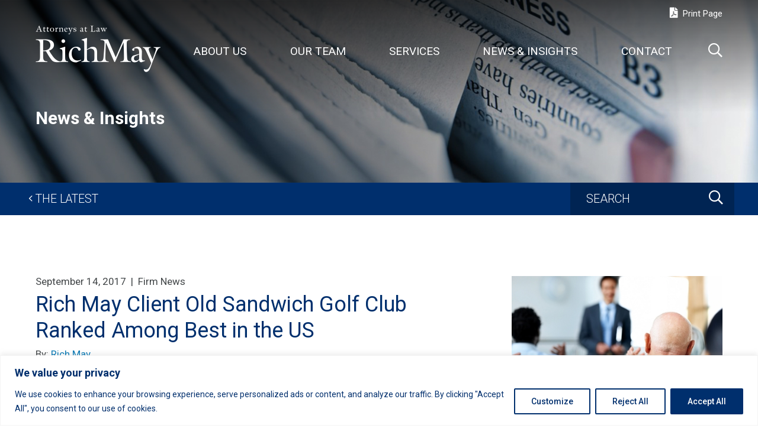

--- FILE ---
content_type: text/html; charset=UTF-8
request_url: https://www.richmaylaw.com/rich-may-client-old-sandwich-golf-club-ranked-among-best-in-the-us/
body_size: 26015
content:
<!DOCTYPE html>
<html lang="en-US">
<head>
	<meta http-equiv="x-ua-compatible" content="ie=edge" />
	<meta charset="UTF-8" />
	<meta name="viewport" content="width=device-width, initial-scale=1.0" />
	<link rel="profile" href="http://gmpg.org/xfn/11" />	
		
	<link rel="shortcut icon" type="image/x-icon" href="https://www.richmaylaw.com/wp-content/themes/richmay/favicon.ico" />
	
	<!-- HTML5 shim and Respond.js for IE8 support of HTML5 elements and media queries -->
	<!-- WARNING: Respond.js doesn't work if you view the page via file:// -->
	<!--[if lt IE 9]>
	<script src="https://oss.maxcdn.com/html5shiv/3.7.2/html5shiv.min.js"></script>
	<script src="https://oss.maxcdn.com/respond/1.4.2/respond.min.js"></script>
	<![endif]-->
	
	<link rel="stylesheet" href="https://pro.fontawesome.com/releases/v5.15.4/css/all.css" integrity="sha384-rqn26AG5Pj86AF4SO72RK5fyefcQ/x32DNQfChxWvbXIyXFePlEktwD18fEz+kQU" crossorigin="anonymous">
	
	<meta name='robots' content='index, follow, max-image-preview:large, max-snippet:-1, max-video-preview:-1' />

	<!-- This site is optimized with the Yoast SEO plugin v26.8 - https://yoast.com/product/yoast-seo-wordpress/ -->
	<title>Rich May Client Old Sandwich Golf Club Ranked Among Best in the US - Rich May, P.C.</title>
	<link rel="canonical" href="https://www.richmaylaw.com/rich-may-client-old-sandwich-golf-club-ranked-among-best-in-the-us/" />
	<meta property="og:locale" content="en_US" />
	<meta property="og:type" content="article" />
	<meta property="og:title" content="Rich May Client Old Sandwich Golf Club Ranked Among Best in the US - Rich May, P.C." />
	<meta property="og:description" content="Rich May congratulates its client, Old Sandwich Golf Club, on its ranking in a number of recent lists of top golf courses in the U.S. Old Sandwich is currently ranked&hellip;" />
	<meta property="og:url" content="https://www.richmaylaw.com/rich-may-client-old-sandwich-golf-club-ranked-among-best-in-the-us/" />
	<meta property="og:site_name" content="Rich May, P.C." />
	<meta property="article:published_time" content="2017-09-14T19:44:39+00:00" />
	<meta property="article:modified_time" content="2023-03-25T05:42:27+00:00" />
	<meta property="og:image" content="https://www.richmaylaw.com/wp-content/uploads/2019/11/News-Awards-1.jpg" />
	<meta property="og:image:width" content="1000" />
	<meta property="og:image:height" content="667" />
	<meta property="og:image:type" content="image/jpeg" />
	<meta name="author" content="Rich May" />
	<meta name="twitter:card" content="summary_large_image" />
	<meta name="twitter:label1" content="Written by" />
	<meta name="twitter:data1" content="Rich May" />
	<script type="application/ld+json" class="yoast-schema-graph">{"@context":"https://schema.org","@graph":[{"@type":"Article","@id":"https://www.richmaylaw.com/rich-may-client-old-sandwich-golf-club-ranked-among-best-in-the-us/#article","isPartOf":{"@id":"https://www.richmaylaw.com/rich-may-client-old-sandwich-golf-club-ranked-among-best-in-the-us/"},"author":{"name":"Rich May","@id":"https://www.richmaylaw.com/#/schema/person/12d25713bbdbf6b0987c19e6cbc74cd5"},"headline":"Rich May Client Old Sandwich Golf Club Ranked Among Best in the US","datePublished":"2017-09-14T19:44:39+00:00","dateModified":"2023-03-25T05:42:27+00:00","mainEntityOfPage":{"@id":"https://www.richmaylaw.com/rich-may-client-old-sandwich-golf-club-ranked-among-best-in-the-us/"},"wordCount":95,"publisher":{"@id":"https://www.richmaylaw.com/#organization"},"image":{"@id":"https://www.richmaylaw.com/rich-may-client-old-sandwich-golf-club-ranked-among-best-in-the-us/#primaryimage"},"thumbnailUrl":"https://www.richmaylaw.com/wp-content/uploads/2019/11/News-Awards-1.jpg","articleSection":["Firm News"],"inLanguage":"en-US"},{"@type":"WebPage","@id":"https://www.richmaylaw.com/rich-may-client-old-sandwich-golf-club-ranked-among-best-in-the-us/","url":"https://www.richmaylaw.com/rich-may-client-old-sandwich-golf-club-ranked-among-best-in-the-us/","name":"Rich May Client Old Sandwich Golf Club Ranked Among Best in the US - Rich May, P.C.","isPartOf":{"@id":"https://www.richmaylaw.com/#website"},"primaryImageOfPage":{"@id":"https://www.richmaylaw.com/rich-may-client-old-sandwich-golf-club-ranked-among-best-in-the-us/#primaryimage"},"image":{"@id":"https://www.richmaylaw.com/rich-may-client-old-sandwich-golf-club-ranked-among-best-in-the-us/#primaryimage"},"thumbnailUrl":"https://www.richmaylaw.com/wp-content/uploads/2019/11/News-Awards-1.jpg","datePublished":"2017-09-14T19:44:39+00:00","dateModified":"2023-03-25T05:42:27+00:00","breadcrumb":{"@id":"https://www.richmaylaw.com/rich-may-client-old-sandwich-golf-club-ranked-among-best-in-the-us/#breadcrumb"},"inLanguage":"en-US","potentialAction":[{"@type":"ReadAction","target":["https://www.richmaylaw.com/rich-may-client-old-sandwich-golf-club-ranked-among-best-in-the-us/"]}]},{"@type":"ImageObject","inLanguage":"en-US","@id":"https://www.richmaylaw.com/rich-may-client-old-sandwich-golf-club-ranked-among-best-in-the-us/#primaryimage","url":"https://www.richmaylaw.com/wp-content/uploads/2019/11/News-Awards-1.jpg","contentUrl":"https://www.richmaylaw.com/wp-content/uploads/2019/11/News-Awards-1.jpg","width":1000,"height":667},{"@type":"BreadcrumbList","@id":"https://www.richmaylaw.com/rich-may-client-old-sandwich-golf-club-ranked-among-best-in-the-us/#breadcrumb","itemListElement":[{"@type":"ListItem","position":1,"name":"Home","item":"https://www.richmaylaw.com/"},{"@type":"ListItem","position":2,"name":"News &#038; Insights","item":"https://www.richmaylaw.com/news-blog/"},{"@type":"ListItem","position":3,"name":"Rich May Client Old Sandwich Golf Club Ranked Among Best in the US"}]},{"@type":"WebSite","@id":"https://www.richmaylaw.com/#website","url":"https://www.richmaylaw.com/","name":"Rich May, P.C.","description":"","publisher":{"@id":"https://www.richmaylaw.com/#organization"},"potentialAction":[{"@type":"SearchAction","target":{"@type":"EntryPoint","urlTemplate":"https://www.richmaylaw.com/?s={search_term_string}"},"query-input":{"@type":"PropertyValueSpecification","valueRequired":true,"valueName":"search_term_string"}}],"inLanguage":"en-US"},{"@type":"Organization","@id":"https://www.richmaylaw.com/#organization","name":"Rich May, P.C.","url":"https://www.richmaylaw.com/","logo":{"@type":"ImageObject","inLanguage":"en-US","@id":"https://www.richmaylaw.com/#/schema/logo/image/","url":"https://richmay.wpenginepowered.com/wp-content/uploads/2019/12/rich_may-logo.png","contentUrl":"https://richmay.wpenginepowered.com/wp-content/uploads/2019/12/rich_may-logo.png","width":248,"height":104,"caption":"Rich May, P.C."},"image":{"@id":"https://www.richmaylaw.com/#/schema/logo/image/"},"sameAs":["http://www.linkedin.com/company/107126"]},{"@type":"Person","@id":"https://www.richmaylaw.com/#/schema/person/12d25713bbdbf6b0987c19e6cbc74cd5","name":"Rich May","image":{"@type":"ImageObject","inLanguage":"en-US","@id":"https://www.richmaylaw.com/#/schema/person/image/","url":"https://secure.gravatar.com/avatar/cd104bb45d380965ba39addb2a1c7c2fa03d258d9784cddb952906bbb19505af?s=96&d=mm&r=g","contentUrl":"https://secure.gravatar.com/avatar/cd104bb45d380965ba39addb2a1c7c2fa03d258d9784cddb952906bbb19505af?s=96&d=mm&r=g","caption":"Rich May"},"url":"https://www.richmaylaw.com/author/rm-admin/"}]}</script>
	<!-- / Yoast SEO plugin. -->


<link rel='dns-prefetch' href='//ajax.googleapis.com' />
<link rel="alternate" type="application/rss+xml" title="Rich May, P.C. &raquo; Feed" href="https://www.richmaylaw.com/feed/" />
<link rel="alternate" type="application/rss+xml" title="Rich May, P.C. &raquo; Comments Feed" href="https://www.richmaylaw.com/comments/feed/" />
<link rel="alternate" title="oEmbed (JSON)" type="application/json+oembed" href="https://www.richmaylaw.com/wp-json/oembed/1.0/embed?url=https%3A%2F%2Fwww.richmaylaw.com%2Frich-may-client-old-sandwich-golf-club-ranked-among-best-in-the-us%2F" />
<link rel="alternate" title="oEmbed (XML)" type="text/xml+oembed" href="https://www.richmaylaw.com/wp-json/oembed/1.0/embed?url=https%3A%2F%2Fwww.richmaylaw.com%2Frich-may-client-old-sandwich-golf-club-ranked-among-best-in-the-us%2F&#038;format=xml" />
		<!-- This site uses the Google Analytics by MonsterInsights plugin v9.11.1 - Using Analytics tracking - https://www.monsterinsights.com/ -->
							<script src="//www.googletagmanager.com/gtag/js?id=G-XDM9YXQC53"  data-cfasync="false" data-wpfc-render="false" type="text/javascript" async></script>
			<script data-cfasync="false" data-wpfc-render="false" type="text/javascript">
				var mi_version = '9.11.1';
				var mi_track_user = true;
				var mi_no_track_reason = '';
								var MonsterInsightsDefaultLocations = {"page_location":"https:\/\/www.richmaylaw.com\/rich-may-client-old-sandwich-golf-club-ranked-among-best-in-the-us\/"};
								MonsterInsightsDefaultLocations.page_location = window.location.href;
								if ( typeof MonsterInsightsPrivacyGuardFilter === 'function' ) {
					var MonsterInsightsLocations = (typeof MonsterInsightsExcludeQuery === 'object') ? MonsterInsightsPrivacyGuardFilter( MonsterInsightsExcludeQuery ) : MonsterInsightsPrivacyGuardFilter( MonsterInsightsDefaultLocations );
				} else {
					var MonsterInsightsLocations = (typeof MonsterInsightsExcludeQuery === 'object') ? MonsterInsightsExcludeQuery : MonsterInsightsDefaultLocations;
				}

								var disableStrs = [
										'ga-disable-G-XDM9YXQC53',
									];

				/* Function to detect opted out users */
				function __gtagTrackerIsOptedOut() {
					for (var index = 0; index < disableStrs.length; index++) {
						if (document.cookie.indexOf(disableStrs[index] + '=true') > -1) {
							return true;
						}
					}

					return false;
				}

				/* Disable tracking if the opt-out cookie exists. */
				if (__gtagTrackerIsOptedOut()) {
					for (var index = 0; index < disableStrs.length; index++) {
						window[disableStrs[index]] = true;
					}
				}

				/* Opt-out function */
				function __gtagTrackerOptout() {
					for (var index = 0; index < disableStrs.length; index++) {
						document.cookie = disableStrs[index] + '=true; expires=Thu, 31 Dec 2099 23:59:59 UTC; path=/';
						window[disableStrs[index]] = true;
					}
				}

				if ('undefined' === typeof gaOptout) {
					function gaOptout() {
						__gtagTrackerOptout();
					}
				}
								window.dataLayer = window.dataLayer || [];

				window.MonsterInsightsDualTracker = {
					helpers: {},
					trackers: {},
				};
				if (mi_track_user) {
					function __gtagDataLayer() {
						dataLayer.push(arguments);
					}

					function __gtagTracker(type, name, parameters) {
						if (!parameters) {
							parameters = {};
						}

						if (parameters.send_to) {
							__gtagDataLayer.apply(null, arguments);
							return;
						}

						if (type === 'event') {
														parameters.send_to = monsterinsights_frontend.v4_id;
							var hookName = name;
							if (typeof parameters['event_category'] !== 'undefined') {
								hookName = parameters['event_category'] + ':' + name;
							}

							if (typeof MonsterInsightsDualTracker.trackers[hookName] !== 'undefined') {
								MonsterInsightsDualTracker.trackers[hookName](parameters);
							} else {
								__gtagDataLayer('event', name, parameters);
							}
							
						} else {
							__gtagDataLayer.apply(null, arguments);
						}
					}

					__gtagTracker('js', new Date());
					__gtagTracker('set', {
						'developer_id.dZGIzZG': true,
											});
					if ( MonsterInsightsLocations.page_location ) {
						__gtagTracker('set', MonsterInsightsLocations);
					}
										__gtagTracker('config', 'G-XDM9YXQC53', {"forceSSL":"true","link_attribution":"true"} );
										window.gtag = __gtagTracker;										(function () {
						/* https://developers.google.com/analytics/devguides/collection/analyticsjs/ */
						/* ga and __gaTracker compatibility shim. */
						var noopfn = function () {
							return null;
						};
						var newtracker = function () {
							return new Tracker();
						};
						var Tracker = function () {
							return null;
						};
						var p = Tracker.prototype;
						p.get = noopfn;
						p.set = noopfn;
						p.send = function () {
							var args = Array.prototype.slice.call(arguments);
							args.unshift('send');
							__gaTracker.apply(null, args);
						};
						var __gaTracker = function () {
							var len = arguments.length;
							if (len === 0) {
								return;
							}
							var f = arguments[len - 1];
							if (typeof f !== 'object' || f === null || typeof f.hitCallback !== 'function') {
								if ('send' === arguments[0]) {
									var hitConverted, hitObject = false, action;
									if ('event' === arguments[1]) {
										if ('undefined' !== typeof arguments[3]) {
											hitObject = {
												'eventAction': arguments[3],
												'eventCategory': arguments[2],
												'eventLabel': arguments[4],
												'value': arguments[5] ? arguments[5] : 1,
											}
										}
									}
									if ('pageview' === arguments[1]) {
										if ('undefined' !== typeof arguments[2]) {
											hitObject = {
												'eventAction': 'page_view',
												'page_path': arguments[2],
											}
										}
									}
									if (typeof arguments[2] === 'object') {
										hitObject = arguments[2];
									}
									if (typeof arguments[5] === 'object') {
										Object.assign(hitObject, arguments[5]);
									}
									if ('undefined' !== typeof arguments[1].hitType) {
										hitObject = arguments[1];
										if ('pageview' === hitObject.hitType) {
											hitObject.eventAction = 'page_view';
										}
									}
									if (hitObject) {
										action = 'timing' === arguments[1].hitType ? 'timing_complete' : hitObject.eventAction;
										hitConverted = mapArgs(hitObject);
										__gtagTracker('event', action, hitConverted);
									}
								}
								return;
							}

							function mapArgs(args) {
								var arg, hit = {};
								var gaMap = {
									'eventCategory': 'event_category',
									'eventAction': 'event_action',
									'eventLabel': 'event_label',
									'eventValue': 'event_value',
									'nonInteraction': 'non_interaction',
									'timingCategory': 'event_category',
									'timingVar': 'name',
									'timingValue': 'value',
									'timingLabel': 'event_label',
									'page': 'page_path',
									'location': 'page_location',
									'title': 'page_title',
									'referrer' : 'page_referrer',
								};
								for (arg in args) {
																		if (!(!args.hasOwnProperty(arg) || !gaMap.hasOwnProperty(arg))) {
										hit[gaMap[arg]] = args[arg];
									} else {
										hit[arg] = args[arg];
									}
								}
								return hit;
							}

							try {
								f.hitCallback();
							} catch (ex) {
							}
						};
						__gaTracker.create = newtracker;
						__gaTracker.getByName = newtracker;
						__gaTracker.getAll = function () {
							return [];
						};
						__gaTracker.remove = noopfn;
						__gaTracker.loaded = true;
						window['__gaTracker'] = __gaTracker;
					})();
									} else {
										console.log("");
					(function () {
						function __gtagTracker() {
							return null;
						}

						window['__gtagTracker'] = __gtagTracker;
						window['gtag'] = __gtagTracker;
					})();
									}
			</script>
							<!-- / Google Analytics by MonsterInsights -->
		<style id='wp-img-auto-sizes-contain-inline-css' type='text/css'>
img:is([sizes=auto i],[sizes^="auto," i]){contain-intrinsic-size:3000px 1500px}
/*# sourceURL=wp-img-auto-sizes-contain-inline-css */
</style>
<style id='wp-emoji-styles-inline-css' type='text/css'>

	img.wp-smiley, img.emoji {
		display: inline !important;
		border: none !important;
		box-shadow: none !important;
		height: 1em !important;
		width: 1em !important;
		margin: 0 0.07em !important;
		vertical-align: -0.1em !important;
		background: none !important;
		padding: 0 !important;
	}
/*# sourceURL=wp-emoji-styles-inline-css */
</style>
<style id='wp-block-library-inline-css' type='text/css'>
:root{--wp-block-synced-color:#7a00df;--wp-block-synced-color--rgb:122,0,223;--wp-bound-block-color:var(--wp-block-synced-color);--wp-editor-canvas-background:#ddd;--wp-admin-theme-color:#007cba;--wp-admin-theme-color--rgb:0,124,186;--wp-admin-theme-color-darker-10:#006ba1;--wp-admin-theme-color-darker-10--rgb:0,107,160.5;--wp-admin-theme-color-darker-20:#005a87;--wp-admin-theme-color-darker-20--rgb:0,90,135;--wp-admin-border-width-focus:2px}@media (min-resolution:192dpi){:root{--wp-admin-border-width-focus:1.5px}}.wp-element-button{cursor:pointer}:root .has-very-light-gray-background-color{background-color:#eee}:root .has-very-dark-gray-background-color{background-color:#313131}:root .has-very-light-gray-color{color:#eee}:root .has-very-dark-gray-color{color:#313131}:root .has-vivid-green-cyan-to-vivid-cyan-blue-gradient-background{background:linear-gradient(135deg,#00d084,#0693e3)}:root .has-purple-crush-gradient-background{background:linear-gradient(135deg,#34e2e4,#4721fb 50%,#ab1dfe)}:root .has-hazy-dawn-gradient-background{background:linear-gradient(135deg,#faaca8,#dad0ec)}:root .has-subdued-olive-gradient-background{background:linear-gradient(135deg,#fafae1,#67a671)}:root .has-atomic-cream-gradient-background{background:linear-gradient(135deg,#fdd79a,#004a59)}:root .has-nightshade-gradient-background{background:linear-gradient(135deg,#330968,#31cdcf)}:root .has-midnight-gradient-background{background:linear-gradient(135deg,#020381,#2874fc)}:root{--wp--preset--font-size--normal:16px;--wp--preset--font-size--huge:42px}.has-regular-font-size{font-size:1em}.has-larger-font-size{font-size:2.625em}.has-normal-font-size{font-size:var(--wp--preset--font-size--normal)}.has-huge-font-size{font-size:var(--wp--preset--font-size--huge)}.has-text-align-center{text-align:center}.has-text-align-left{text-align:left}.has-text-align-right{text-align:right}.has-fit-text{white-space:nowrap!important}#end-resizable-editor-section{display:none}.aligncenter{clear:both}.items-justified-left{justify-content:flex-start}.items-justified-center{justify-content:center}.items-justified-right{justify-content:flex-end}.items-justified-space-between{justify-content:space-between}.screen-reader-text{border:0;clip-path:inset(50%);height:1px;margin:-1px;overflow:hidden;padding:0;position:absolute;width:1px;word-wrap:normal!important}.screen-reader-text:focus{background-color:#ddd;clip-path:none;color:#444;display:block;font-size:1em;height:auto;left:5px;line-height:normal;padding:15px 23px 14px;text-decoration:none;top:5px;width:auto;z-index:100000}html :where(.has-border-color){border-style:solid}html :where([style*=border-top-color]){border-top-style:solid}html :where([style*=border-right-color]){border-right-style:solid}html :where([style*=border-bottom-color]){border-bottom-style:solid}html :where([style*=border-left-color]){border-left-style:solid}html :where([style*=border-width]){border-style:solid}html :where([style*=border-top-width]){border-top-style:solid}html :where([style*=border-right-width]){border-right-style:solid}html :where([style*=border-bottom-width]){border-bottom-style:solid}html :where([style*=border-left-width]){border-left-style:solid}html :where(img[class*=wp-image-]){height:auto;max-width:100%}:where(figure){margin:0 0 1em}html :where(.is-position-sticky){--wp-admin--admin-bar--position-offset:var(--wp-admin--admin-bar--height,0px)}@media screen and (max-width:600px){html :where(.is-position-sticky){--wp-admin--admin-bar--position-offset:0px}}

/*# sourceURL=wp-block-library-inline-css */
</style><style id='global-styles-inline-css' type='text/css'>
:root{--wp--preset--aspect-ratio--square: 1;--wp--preset--aspect-ratio--4-3: 4/3;--wp--preset--aspect-ratio--3-4: 3/4;--wp--preset--aspect-ratio--3-2: 3/2;--wp--preset--aspect-ratio--2-3: 2/3;--wp--preset--aspect-ratio--16-9: 16/9;--wp--preset--aspect-ratio--9-16: 9/16;--wp--preset--color--black: #000000;--wp--preset--color--cyan-bluish-gray: #abb8c3;--wp--preset--color--white: #ffffff;--wp--preset--color--pale-pink: #f78da7;--wp--preset--color--vivid-red: #cf2e2e;--wp--preset--color--luminous-vivid-orange: #ff6900;--wp--preset--color--luminous-vivid-amber: #fcb900;--wp--preset--color--light-green-cyan: #7bdcb5;--wp--preset--color--vivid-green-cyan: #00d084;--wp--preset--color--pale-cyan-blue: #8ed1fc;--wp--preset--color--vivid-cyan-blue: #0693e3;--wp--preset--color--vivid-purple: #9b51e0;--wp--preset--gradient--vivid-cyan-blue-to-vivid-purple: linear-gradient(135deg,rgb(6,147,227) 0%,rgb(155,81,224) 100%);--wp--preset--gradient--light-green-cyan-to-vivid-green-cyan: linear-gradient(135deg,rgb(122,220,180) 0%,rgb(0,208,130) 100%);--wp--preset--gradient--luminous-vivid-amber-to-luminous-vivid-orange: linear-gradient(135deg,rgb(252,185,0) 0%,rgb(255,105,0) 100%);--wp--preset--gradient--luminous-vivid-orange-to-vivid-red: linear-gradient(135deg,rgb(255,105,0) 0%,rgb(207,46,46) 100%);--wp--preset--gradient--very-light-gray-to-cyan-bluish-gray: linear-gradient(135deg,rgb(238,238,238) 0%,rgb(169,184,195) 100%);--wp--preset--gradient--cool-to-warm-spectrum: linear-gradient(135deg,rgb(74,234,220) 0%,rgb(151,120,209) 20%,rgb(207,42,186) 40%,rgb(238,44,130) 60%,rgb(251,105,98) 80%,rgb(254,248,76) 100%);--wp--preset--gradient--blush-light-purple: linear-gradient(135deg,rgb(255,206,236) 0%,rgb(152,150,240) 100%);--wp--preset--gradient--blush-bordeaux: linear-gradient(135deg,rgb(254,205,165) 0%,rgb(254,45,45) 50%,rgb(107,0,62) 100%);--wp--preset--gradient--luminous-dusk: linear-gradient(135deg,rgb(255,203,112) 0%,rgb(199,81,192) 50%,rgb(65,88,208) 100%);--wp--preset--gradient--pale-ocean: linear-gradient(135deg,rgb(255,245,203) 0%,rgb(182,227,212) 50%,rgb(51,167,181) 100%);--wp--preset--gradient--electric-grass: linear-gradient(135deg,rgb(202,248,128) 0%,rgb(113,206,126) 100%);--wp--preset--gradient--midnight: linear-gradient(135deg,rgb(2,3,129) 0%,rgb(40,116,252) 100%);--wp--preset--font-size--small: 13px;--wp--preset--font-size--medium: 20px;--wp--preset--font-size--large: 36px;--wp--preset--font-size--x-large: 42px;--wp--preset--spacing--20: 0.44rem;--wp--preset--spacing--30: 0.67rem;--wp--preset--spacing--40: 1rem;--wp--preset--spacing--50: 1.5rem;--wp--preset--spacing--60: 2.25rem;--wp--preset--spacing--70: 3.38rem;--wp--preset--spacing--80: 5.06rem;--wp--preset--shadow--natural: 6px 6px 9px rgba(0, 0, 0, 0.2);--wp--preset--shadow--deep: 12px 12px 50px rgba(0, 0, 0, 0.4);--wp--preset--shadow--sharp: 6px 6px 0px rgba(0, 0, 0, 0.2);--wp--preset--shadow--outlined: 6px 6px 0px -3px rgb(255, 255, 255), 6px 6px rgb(0, 0, 0);--wp--preset--shadow--crisp: 6px 6px 0px rgb(0, 0, 0);}:where(.is-layout-flex){gap: 0.5em;}:where(.is-layout-grid){gap: 0.5em;}body .is-layout-flex{display: flex;}.is-layout-flex{flex-wrap: wrap;align-items: center;}.is-layout-flex > :is(*, div){margin: 0;}body .is-layout-grid{display: grid;}.is-layout-grid > :is(*, div){margin: 0;}:where(.wp-block-columns.is-layout-flex){gap: 2em;}:where(.wp-block-columns.is-layout-grid){gap: 2em;}:where(.wp-block-post-template.is-layout-flex){gap: 1.25em;}:where(.wp-block-post-template.is-layout-grid){gap: 1.25em;}.has-black-color{color: var(--wp--preset--color--black) !important;}.has-cyan-bluish-gray-color{color: var(--wp--preset--color--cyan-bluish-gray) !important;}.has-white-color{color: var(--wp--preset--color--white) !important;}.has-pale-pink-color{color: var(--wp--preset--color--pale-pink) !important;}.has-vivid-red-color{color: var(--wp--preset--color--vivid-red) !important;}.has-luminous-vivid-orange-color{color: var(--wp--preset--color--luminous-vivid-orange) !important;}.has-luminous-vivid-amber-color{color: var(--wp--preset--color--luminous-vivid-amber) !important;}.has-light-green-cyan-color{color: var(--wp--preset--color--light-green-cyan) !important;}.has-vivid-green-cyan-color{color: var(--wp--preset--color--vivid-green-cyan) !important;}.has-pale-cyan-blue-color{color: var(--wp--preset--color--pale-cyan-blue) !important;}.has-vivid-cyan-blue-color{color: var(--wp--preset--color--vivid-cyan-blue) !important;}.has-vivid-purple-color{color: var(--wp--preset--color--vivid-purple) !important;}.has-black-background-color{background-color: var(--wp--preset--color--black) !important;}.has-cyan-bluish-gray-background-color{background-color: var(--wp--preset--color--cyan-bluish-gray) !important;}.has-white-background-color{background-color: var(--wp--preset--color--white) !important;}.has-pale-pink-background-color{background-color: var(--wp--preset--color--pale-pink) !important;}.has-vivid-red-background-color{background-color: var(--wp--preset--color--vivid-red) !important;}.has-luminous-vivid-orange-background-color{background-color: var(--wp--preset--color--luminous-vivid-orange) !important;}.has-luminous-vivid-amber-background-color{background-color: var(--wp--preset--color--luminous-vivid-amber) !important;}.has-light-green-cyan-background-color{background-color: var(--wp--preset--color--light-green-cyan) !important;}.has-vivid-green-cyan-background-color{background-color: var(--wp--preset--color--vivid-green-cyan) !important;}.has-pale-cyan-blue-background-color{background-color: var(--wp--preset--color--pale-cyan-blue) !important;}.has-vivid-cyan-blue-background-color{background-color: var(--wp--preset--color--vivid-cyan-blue) !important;}.has-vivid-purple-background-color{background-color: var(--wp--preset--color--vivid-purple) !important;}.has-black-border-color{border-color: var(--wp--preset--color--black) !important;}.has-cyan-bluish-gray-border-color{border-color: var(--wp--preset--color--cyan-bluish-gray) !important;}.has-white-border-color{border-color: var(--wp--preset--color--white) !important;}.has-pale-pink-border-color{border-color: var(--wp--preset--color--pale-pink) !important;}.has-vivid-red-border-color{border-color: var(--wp--preset--color--vivid-red) !important;}.has-luminous-vivid-orange-border-color{border-color: var(--wp--preset--color--luminous-vivid-orange) !important;}.has-luminous-vivid-amber-border-color{border-color: var(--wp--preset--color--luminous-vivid-amber) !important;}.has-light-green-cyan-border-color{border-color: var(--wp--preset--color--light-green-cyan) !important;}.has-vivid-green-cyan-border-color{border-color: var(--wp--preset--color--vivid-green-cyan) !important;}.has-pale-cyan-blue-border-color{border-color: var(--wp--preset--color--pale-cyan-blue) !important;}.has-vivid-cyan-blue-border-color{border-color: var(--wp--preset--color--vivid-cyan-blue) !important;}.has-vivid-purple-border-color{border-color: var(--wp--preset--color--vivid-purple) !important;}.has-vivid-cyan-blue-to-vivid-purple-gradient-background{background: var(--wp--preset--gradient--vivid-cyan-blue-to-vivid-purple) !important;}.has-light-green-cyan-to-vivid-green-cyan-gradient-background{background: var(--wp--preset--gradient--light-green-cyan-to-vivid-green-cyan) !important;}.has-luminous-vivid-amber-to-luminous-vivid-orange-gradient-background{background: var(--wp--preset--gradient--luminous-vivid-amber-to-luminous-vivid-orange) !important;}.has-luminous-vivid-orange-to-vivid-red-gradient-background{background: var(--wp--preset--gradient--luminous-vivid-orange-to-vivid-red) !important;}.has-very-light-gray-to-cyan-bluish-gray-gradient-background{background: var(--wp--preset--gradient--very-light-gray-to-cyan-bluish-gray) !important;}.has-cool-to-warm-spectrum-gradient-background{background: var(--wp--preset--gradient--cool-to-warm-spectrum) !important;}.has-blush-light-purple-gradient-background{background: var(--wp--preset--gradient--blush-light-purple) !important;}.has-blush-bordeaux-gradient-background{background: var(--wp--preset--gradient--blush-bordeaux) !important;}.has-luminous-dusk-gradient-background{background: var(--wp--preset--gradient--luminous-dusk) !important;}.has-pale-ocean-gradient-background{background: var(--wp--preset--gradient--pale-ocean) !important;}.has-electric-grass-gradient-background{background: var(--wp--preset--gradient--electric-grass) !important;}.has-midnight-gradient-background{background: var(--wp--preset--gradient--midnight) !important;}.has-small-font-size{font-size: var(--wp--preset--font-size--small) !important;}.has-medium-font-size{font-size: var(--wp--preset--font-size--medium) !important;}.has-large-font-size{font-size: var(--wp--preset--font-size--large) !important;}.has-x-large-font-size{font-size: var(--wp--preset--font-size--x-large) !important;}
/*# sourceURL=global-styles-inline-css */
</style>

<style id='classic-theme-styles-inline-css' type='text/css'>
/*! This file is auto-generated */
.wp-block-button__link{color:#fff;background-color:#32373c;border-radius:9999px;box-shadow:none;text-decoration:none;padding:calc(.667em + 2px) calc(1.333em + 2px);font-size:1.125em}.wp-block-file__button{background:#32373c;color:#fff;text-decoration:none}
/*# sourceURL=/wp-includes/css/classic-themes.min.css */
</style>
<link rel='stylesheet' id='contact-form-7-css' href='https://www.richmaylaw.com/wp-content/plugins/contact-form-7/includes/css/styles.css?ver=6.1.4' type='text/css' media='all' />
<style id='contact-form-7-inline-css' type='text/css'>
.wpcf7 .wpcf7-recaptcha iframe {margin-bottom: 0;}.wpcf7 .wpcf7-recaptcha[data-align="center"] > div {margin: 0 auto;}.wpcf7 .wpcf7-recaptcha[data-align="right"] > div {margin: 0 0 0 auto;}
/*# sourceURL=contact-form-7-inline-css */
</style>
<link rel='stylesheet' id='wp-ada-compliance-styles-css' href='https://www.richmaylaw.com/wp-content/plugins/wp-ada-compliance-check-basic/styles.css?ver=1767481895' type='text/css' media='all' />
<link rel='stylesheet' id='theme-style-css' href='https://www.richmaylaw.com/wp-content/themes/richmay/style.css?ver=1.6.4' type='text/css' media='all' />
<style id='kadence-blocks-global-variables-inline-css' type='text/css'>
:root {--global-kb-font-size-sm:clamp(0.8rem, 0.73rem + 0.217vw, 0.9rem);--global-kb-font-size-md:clamp(1.1rem, 0.995rem + 0.326vw, 1.25rem);--global-kb-font-size-lg:clamp(1.75rem, 1.576rem + 0.543vw, 2rem);--global-kb-font-size-xl:clamp(2.25rem, 1.728rem + 1.63vw, 3rem);--global-kb-font-size-xxl:clamp(2.5rem, 1.456rem + 3.26vw, 4rem);--global-kb-font-size-xxxl:clamp(2.75rem, 0.489rem + 7.065vw, 6rem);}:root {--global-palette1: #3182CE;--global-palette2: #2B6CB0;--global-palette3: #1A202C;--global-palette4: #2D3748;--global-palette5: #4A5568;--global-palette6: #718096;--global-palette7: #EDF2F7;--global-palette8: #F7FAFC;--global-palette9: #ffffff;}
/*# sourceURL=kadence-blocks-global-variables-inline-css */
</style>
<script type="text/javascript" src="https://www.richmaylaw.com/wp-includes/js/dist/vendor/react.min.js?ver=18.3.1.1" id="react-js"></script>
<script type="text/javascript" src="https://www.richmaylaw.com/wp-includes/js/dist/vendor/react-jsx-runtime.min.js?ver=18.3.1" id="react-jsx-runtime-js"></script>
<script type="text/javascript" src="https://www.richmaylaw.com/wp-includes/js/dist/autop.min.js?ver=9fb50649848277dd318d" id="wp-autop-js"></script>
<script type="text/javascript" src="https://www.richmaylaw.com/wp-includes/js/dist/blob.min.js?ver=9113eed771d446f4a556" id="wp-blob-js"></script>
<script type="text/javascript" src="https://www.richmaylaw.com/wp-includes/js/dist/block-serialization-default-parser.min.js?ver=14d44daebf663d05d330" id="wp-block-serialization-default-parser-js"></script>
<script type="text/javascript" src="https://www.richmaylaw.com/wp-includes/js/dist/hooks.min.js?ver=dd5603f07f9220ed27f1" id="wp-hooks-js"></script>
<script type="text/javascript" src="https://www.richmaylaw.com/wp-includes/js/dist/deprecated.min.js?ver=e1f84915c5e8ae38964c" id="wp-deprecated-js"></script>
<script type="text/javascript" src="https://www.richmaylaw.com/wp-includes/js/dist/dom.min.js?ver=26edef3be6483da3de2e" id="wp-dom-js"></script>
<script type="text/javascript" src="https://www.richmaylaw.com/wp-includes/js/dist/vendor/react-dom.min.js?ver=18.3.1.1" id="react-dom-js"></script>
<script type="text/javascript" src="https://www.richmaylaw.com/wp-includes/js/dist/escape-html.min.js?ver=6561a406d2d232a6fbd2" id="wp-escape-html-js"></script>
<script type="text/javascript" src="https://www.richmaylaw.com/wp-includes/js/dist/element.min.js?ver=6a582b0c827fa25df3dd" id="wp-element-js"></script>
<script type="text/javascript" src="https://www.richmaylaw.com/wp-includes/js/dist/is-shallow-equal.min.js?ver=e0f9f1d78d83f5196979" id="wp-is-shallow-equal-js"></script>
<script type="text/javascript" src="https://www.richmaylaw.com/wp-includes/js/dist/i18n.min.js?ver=c26c3dc7bed366793375" id="wp-i18n-js"></script>
<script type="text/javascript" id="wp-i18n-js-after">
/* <![CDATA[ */
wp.i18n.setLocaleData( { 'text direction\u0004ltr': [ 'ltr' ] } );
//# sourceURL=wp-i18n-js-after
/* ]]> */
</script>
<script type="text/javascript" src="https://www.richmaylaw.com/wp-includes/js/dist/keycodes.min.js?ver=34c8fb5e7a594a1c8037" id="wp-keycodes-js"></script>
<script type="text/javascript" src="https://www.richmaylaw.com/wp-includes/js/dist/priority-queue.min.js?ver=2d59d091223ee9a33838" id="wp-priority-queue-js"></script>
<script type="text/javascript" src="https://www.richmaylaw.com/wp-includes/js/dist/compose.min.js?ver=7a9b375d8c19cf9d3d9b" id="wp-compose-js"></script>
<script type="text/javascript" src="https://www.richmaylaw.com/wp-includes/js/dist/private-apis.min.js?ver=4f465748bda624774139" id="wp-private-apis-js"></script>
<script type="text/javascript" src="https://www.richmaylaw.com/wp-includes/js/dist/redux-routine.min.js?ver=8bb92d45458b29590f53" id="wp-redux-routine-js"></script>
<script type="text/javascript" src="https://www.richmaylaw.com/wp-includes/js/dist/data.min.js?ver=f940198280891b0b6318" id="wp-data-js"></script>
<script type="text/javascript" id="wp-data-js-after">
/* <![CDATA[ */
( function() {
	var userId = 0;
	var storageKey = "WP_DATA_USER_" + userId;
	wp.data
		.use( wp.data.plugins.persistence, { storageKey: storageKey } );
} )();
//# sourceURL=wp-data-js-after
/* ]]> */
</script>
<script type="text/javascript" src="https://www.richmaylaw.com/wp-includes/js/dist/html-entities.min.js?ver=e8b78b18a162491d5e5f" id="wp-html-entities-js"></script>
<script type="text/javascript" src="https://www.richmaylaw.com/wp-includes/js/dist/dom-ready.min.js?ver=f77871ff7694fffea381" id="wp-dom-ready-js"></script>
<script type="text/javascript" src="https://www.richmaylaw.com/wp-includes/js/dist/a11y.min.js?ver=cb460b4676c94bd228ed" id="wp-a11y-js"></script>
<script type="text/javascript" src="https://www.richmaylaw.com/wp-includes/js/dist/rich-text.min.js?ver=5bdbb44f3039529e3645" id="wp-rich-text-js"></script>
<script type="text/javascript" src="https://www.richmaylaw.com/wp-includes/js/dist/shortcode.min.js?ver=0b3174183b858f2df320" id="wp-shortcode-js"></script>
<script type="text/javascript" src="https://www.richmaylaw.com/wp-includes/js/dist/warning.min.js?ver=d69bc18c456d01c11d5a" id="wp-warning-js"></script>
<script type="text/javascript" src="https://www.richmaylaw.com/wp-includes/js/dist/blocks.min.js?ver=de131db49fa830bc97da" id="wp-blocks-js"></script>
<script type="text/javascript" src="https://www.richmaylaw.com/wp-content/themes/richmay/includes/custom-blocks/js/custom-core-styles.js?ver=6.9" id="gb-intro-text-js"></script>
<script type="text/javascript" id="webtoffee-cookie-consent-js-extra">
/* <![CDATA[ */
var _wccConfig = {"_ipData":[],"_assetsURL":"https://www.richmaylaw.com/wp-content/plugins/webtoffee-cookie-consent/lite/frontend/images/","_publicURL":"https://www.richmaylaw.com","_categories":[{"name":"Necessary","slug":"necessary","isNecessary":true,"ccpaDoNotSell":true,"cookies":[{"cookieID":"__cf_bm","domain":".www.richmaylaw.com","provider":"cloudflare.com"},{"cookieID":"wt_consent","domain":"www.richmaylaw.com","provider":""},{"cookieID":"wpEmojiSettingsSupports","domain":"richmaylaw.com","provider":""},{"cookieID":"rc::a","domain":"google.com","provider":"google.com"},{"cookieID":"rc::c","domain":"google.com","provider":"google.com"},{"cookieID":"_cfuvid","domain":".vimeo.com","provider":""}],"active":true,"defaultConsent":{"gdpr":true,"ccpa":true},"foundNoCookieScript":false},{"name":"Functional","slug":"functional","isNecessary":false,"ccpaDoNotSell":true,"cookies":[],"active":true,"defaultConsent":{"gdpr":false,"ccpa":false},"foundNoCookieScript":false},{"name":"Analytics","slug":"analytics","isNecessary":false,"ccpaDoNotSell":true,"cookies":[{"cookieID":"_ga_*","domain":".richmaylaw.com","provider":"google-analytics.com|googletagmanager.com/gtag/js"},{"cookieID":"_ga","domain":".richmaylaw.com","provider":"google-analytics.com|googletagmanager.com/gtag/js"}],"active":true,"defaultConsent":{"gdpr":false,"ccpa":false},"foundNoCookieScript":false},{"name":"Performance","slug":"performance","isNecessary":false,"ccpaDoNotSell":true,"cookies":[],"active":true,"defaultConsent":{"gdpr":false,"ccpa":false},"foundNoCookieScript":false},{"name":"Advertisement","slug":"advertisement","isNecessary":false,"ccpaDoNotSell":true,"cookies":[],"active":true,"defaultConsent":{"gdpr":false,"ccpa":false},"foundNoCookieScript":false},{"name":"Others","slug":"others","isNecessary":false,"ccpaDoNotSell":true,"cookies":[],"active":true,"defaultConsent":{"gdpr":false,"ccpa":false},"foundNoCookieScript":false}],"_activeLaw":"gdpr","_rootDomain":"","_block":"1","_showBanner":"1","_bannerConfig":{"GDPR":{"settings":{"type":"banner","position":"bottom","applicableLaw":"gdpr","preferenceCenter":"center","selectedRegion":"ALL","consentExpiry":365,"shortcodes":[{"key":"wcc_readmore","content":"\u003Ca href=\"#\" class=\"wcc-policy\" aria-label=\"Cookie Policy\" target=\"_blank\" rel=\"noopener\" data-tag=\"readmore-button\"\u003ECookie Policy\u003C/a\u003E","tag":"readmore-button","status":false,"attributes":{"rel":"nofollow","target":"_blank"}},{"key":"wcc_show_desc","content":"\u003Cbutton class=\"wcc-show-desc-btn\" data-tag=\"show-desc-button\" aria-label=\"Show more\"\u003EShow more\u003C/button\u003E","tag":"show-desc-button","status":true,"attributes":[]},{"key":"wcc_hide_desc","content":"\u003Cbutton class=\"wcc-show-desc-btn\" data-tag=\"hide-desc-button\" aria-label=\"Show less\"\u003EShow less\u003C/button\u003E","tag":"hide-desc-button","status":true,"attributes":[]},{"key":"wcc_category_toggle_label","content":"[wcc_{{status}}_category_label] [wcc_preference_{{category_slug}}_title]","tag":"","status":true,"attributes":[]},{"key":"wcc_enable_category_label","content":"Enable","tag":"","status":true,"attributes":[]},{"key":"wcc_disable_category_label","content":"Disable","tag":"","status":true,"attributes":[]},{"key":"wcc_video_placeholder","content":"\u003Cdiv class=\"video-placeholder-normal\" data-tag=\"video-placeholder\" id=\"[UNIQUEID]\"\u003E\u003Cp class=\"video-placeholder-text-normal\" data-tag=\"placeholder-title\"\u003EPlease accept {category} cookies to access this content\u003C/p\u003E\u003C/div\u003E","tag":"","status":true,"attributes":[]},{"key":"wcc_enable_optout_label","content":"Enable","tag":"","status":true,"attributes":[]},{"key":"wcc_disable_optout_label","content":"Disable","tag":"","status":true,"attributes":[]},{"key":"wcc_optout_toggle_label","content":"[wcc_{{status}}_optout_label] [wcc_optout_option_title]","tag":"","status":true,"attributes":[]},{"key":"wcc_optout_option_title","content":"Do Not Sell or Share My Personal Information","tag":"","status":true,"attributes":[]},{"key":"wcc_optout_close_label","content":"Close","tag":"","status":true,"attributes":[]}],"bannerEnabled":true},"behaviours":{"reloadBannerOnAccept":false,"loadAnalyticsByDefault":false,"animations":{"onLoad":"animate","onHide":"sticky"}},"config":{"revisitConsent":{"status":false,"tag":"revisit-consent","position":"bottom-left","meta":{"url":"#"},"styles":[],"elements":{"title":{"type":"text","tag":"revisit-consent-title","status":true,"styles":{"color":"#0056a7"}}}},"preferenceCenter":{"toggle":{"status":true,"tag":"detail-category-toggle","type":"toggle","states":{"active":{"styles":{"background-color":"#000000"}},"inactive":{"styles":{"background-color":"#D0D5D2"}}}},"poweredBy":{"status":false,"tag":"detail-powered-by","styles":{"background-color":"#EDEDED","color":"#293C5B"}}},"categoryPreview":{"status":false,"toggle":{"status":true,"tag":"detail-category-preview-toggle","type":"toggle","states":{"active":{"styles":{"background-color":"#000000"}},"inactive":{"styles":{"background-color":"#D0D5D2"}}}}},"videoPlaceholder":{"status":true,"styles":{"background-color":"#000000","border-color":"#000000","color":"#ffffff"}},"readMore":{"status":false,"tag":"readmore-button","type":"link","meta":{"noFollow":true,"newTab":true},"styles":{"color":"#002F6D","background-color":"transparent","border-color":"transparent"}},"auditTable":{"status":true},"optOption":{"status":true,"toggle":{"status":true,"tag":"optout-option-toggle","type":"toggle","states":{"active":{"styles":{"background-color":"#000000"}},"inactive":{"styles":{"background-color":"#FFFFFF"}}}},"gpcOption":false}}}},"_version":"3.5.0","_logConsent":"1","_tags":[{"tag":"accept-button","styles":{"color":"#FFFFFF","background-color":"#002F6D","border-color":"#002F6D"}},{"tag":"reject-button","styles":{"color":"#002F6D","background-color":"transparent","border-color":"#002F6D"}},{"tag":"settings-button","styles":{"color":"#002F6D","background-color":"transparent","border-color":"#002F6D"}},{"tag":"readmore-button","styles":{"color":"#002F6D","background-color":"transparent","border-color":"transparent"}},{"tag":"donotsell-button","styles":{"color":"#1863dc","background-color":"transparent","border-color":"transparent"}},{"tag":"accept-button","styles":{"color":"#FFFFFF","background-color":"#002F6D","border-color":"#002F6D"}},{"tag":"revisit-consent","styles":[]},{"tag":"detail-category-always-enabled","styles":{"color":"#008000"}}],"_rtl":"","_lawSelected":["GDPR"],"_restApiUrl":"https://directory.cookieyes.com/api/v1/ip","_renewConsent":"1756922660539","_restrictToCA":"","_customEvents":"","_ccpaAllowedRegions":[],"_gdprAllowedRegions":[],"_closeButtonAction":"reject","_ssl":"1","_providersToBlock":[]};
var _wccStyles = {"css":{"GDPR":".wcc-overlay{background: #000000; opacity: 0.4; position: fixed; top: 0; left: 0; width: 100%; height: 100%; z-index: 99999999;}.wcc-hide{display: none;}.wcc-btn-revisit-wrapper{display: flex; padding: 6px; border-radius: 8px; opacity: 0px; background-color:#ffffff; box-shadow: 0px 3px 10px 0px #798da04d;  align-items: center; justify-content: center; position: fixed; z-index: 999999; cursor: pointer;}.wcc-revisit-bottom-left{bottom: 15px; left: 15px;}.wcc-revisit-bottom-right{bottom: 15px; right: 15px;}.wcc-btn-revisit-wrapper .wcc-btn-revisit{display: flex; align-items: center; justify-content: center; background: none; border: none; cursor: pointer; position: relative; margin: 0; padding: 0;}.wcc-btn-revisit-wrapper .wcc-btn-revisit img{max-width: fit-content; margin: 0; } .wcc-btn-revisit-wrapper .wcc-revisit-help-text{font-size:14px; margin-left:4px; display:none;}.wcc-btn-revisit-wrapper:hover .wcc-revisit-help-text, .wcc-btn-revisit-wrapper:focus-within .wcc-revisit-help-text { display: block;}.wcc-revisit-hide{display: none;}.wcc-preference-btn:hover{cursor:pointer; text-decoration:underline;}.wcc-cookie-audit-table { font-family: inherit; border-collapse: collapse; width: 100%;} .wcc-cookie-audit-table th, .wcc-cookie-audit-table td {text-align: left; padding: 10px; font-size: 12px; color: #000000; word-break: normal; background-color: #d9dfe7; border: 1px solid #cbced6;} .wcc-cookie-audit-table tr:nth-child(2n + 1) td { background: #f1f5fa; }.wcc-consent-container{position: fixed; width: 100%; box-sizing: border-box; z-index: 9999999;}.wcc-consent-container .wcc-consent-bar{background: #ffffff; border: 1px solid; padding: 16.5px 24px; box-shadow: 0 -1px 10px 0 #acabab4d;}.wcc-banner-bottom{bottom: 0; left: 0;}.wcc-banner-top{top: 0; left: 0;}.wcc-custom-brand-logo-wrapper .wcc-custom-brand-logo{width: 100px; height: auto; margin: 0 0 12px 0;}.wcc-notice .wcc-title{color: #212121; font-weight: 700; font-size: 18px; line-height: 24px; margin: 0 0 12px 0;}.wcc-notice-group{display: flex; justify-content: space-between; align-items: center; font-size: 14px; line-height: 24px; font-weight: 400;}.wcc-notice-des *,.wcc-preference-content-wrapper *,.wcc-accordion-header-des *,.wcc-gpc-wrapper .wcc-gpc-desc *{font-size: 14px;}.wcc-notice-des{color: #212121; font-size: 14px; line-height: 24px; font-weight: 400;}.wcc-notice-des img{height: 25px; width: 25px;}.wcc-consent-bar .wcc-notice-des p,.wcc-gpc-wrapper .wcc-gpc-desc p,.wcc-preference-body-wrapper .wcc-preference-content-wrapper p,.wcc-accordion-header-wrapper .wcc-accordion-header-des p,.wcc-cookie-des-table li div:last-child p{color: inherit; margin-top: 0;}.wcc-notice-des P:last-child,.wcc-preference-content-wrapper p:last-child,.wcc-cookie-des-table li div:last-child p:last-child,.wcc-gpc-wrapper .wcc-gpc-desc p:last-child{margin-bottom: 0;}.wcc-notice-des a.wcc-policy,.wcc-notice-des button.wcc-policy{font-size: 14px; color: #1863dc; white-space: nowrap; cursor: pointer; background: transparent; border: 1px solid; text-decoration: underline;}.wcc-notice-des button.wcc-policy{padding: 0;}.wcc-notice-des a.wcc-policy:focus-visible,.wcc-notice-des button.wcc-policy:focus-visible,.wcc-preference-content-wrapper .wcc-show-desc-btn:focus-visible,.wcc-accordion-header .wcc-accordion-btn:focus-visible,.wcc-preference-header .wcc-btn-close:focus-visible,.wcc-switch input[type=\"checkbox\"]:focus-visible,.wcc-footer-wrapper a:focus-visible,.wcc-btn:focus-visible{outline: 2px solid #1863dc; outline-offset: 2px;}.wcc-btn:focus:not(:focus-visible),.wcc-accordion-header .wcc-accordion-btn:focus:not(:focus-visible),.wcc-preference-content-wrapper .wcc-show-desc-btn:focus:not(:focus-visible),.wcc-btn-revisit-wrapper .wcc-btn-revisit:focus:not(:focus-visible),.wcc-preference-header .wcc-btn-close:focus:not(:focus-visible),.wcc-consent-bar .wcc-banner-btn-close:focus:not(:focus-visible){outline: 0;}button.wcc-show-desc-btn:not(:hover):not(:active){color: #1863dc; background: transparent;}button.wcc-accordion-btn:not(:hover):not(:active),button.wcc-banner-btn-close:not(:hover):not(:active),button.wcc-btn-close:not(:hover):not(:active),button.wcc-btn-revisit:not(:hover):not(:active){background: transparent;}.wcc-consent-bar button:hover,.wcc-modal.wcc-modal-open button:hover,.wcc-consent-bar button:focus,.wcc-modal.wcc-modal-open button:focus{text-decoration: none;}.wcc-notice-btn-wrapper{display: flex; justify-content: center; align-items: center; margin-left: 15px;}.wcc-notice-btn-wrapper .wcc-btn{text-shadow: none; box-shadow: none;}.wcc-btn{font-size: 14px; font-family: inherit; line-height: 24px; padding: 8px 27px; font-weight: 500; margin: 0 8px 0 0; border-radius: 2px; white-space: nowrap; cursor: pointer; text-align: center; text-transform: none; min-height: 0;}.wcc-btn:hover{opacity: 0.8;}.wcc-btn-customize{color: #1863dc; background: transparent; border: 2px solid #1863dc;}.wcc-btn-reject{color: #1863dc; background: transparent; border: 2px solid #1863dc;}.wcc-btn-accept{background: #1863dc; color: #ffffff; border: 2px solid #1863dc;}.wcc-btn:last-child{margin-right: 0;}@media (max-width: 768px){.wcc-notice-group{display: block;}.wcc-notice-btn-wrapper{margin-left: 0;}.wcc-notice-btn-wrapper .wcc-btn{flex: auto; max-width: 100%; margin-top: 10px; white-space: unset;}}@media (max-width: 576px){.wcc-notice-btn-wrapper{flex-direction: column;}.wcc-custom-brand-logo-wrapper, .wcc-notice .wcc-title, .wcc-notice-des, .wcc-notice-btn-wrapper{padding: 0 28px;}.wcc-consent-container .wcc-consent-bar{padding: 16.5px 0;}.wcc-notice-des{max-height: 40vh; overflow-y: scroll;}.wcc-notice-btn-wrapper .wcc-btn{width: 100%; padding: 8px; margin-right: 0;}.wcc-notice-btn-wrapper .wcc-btn-accept{order: 1;}.wcc-notice-btn-wrapper .wcc-btn-reject{order: 3;}.wcc-notice-btn-wrapper .wcc-btn-customize{order: 2;}}@media (max-width: 425px){.wcc-custom-brand-logo-wrapper, .wcc-notice .wcc-title, .wcc-notice-des, .wcc-notice-btn-wrapper{padding: 0 24px;}.wcc-notice-btn-wrapper{flex-direction: column;}.wcc-btn{width: 100%; margin: 10px 0 0 0;}.wcc-notice-btn-wrapper .wcc-btn-customize{order: 2;}.wcc-notice-btn-wrapper .wcc-btn-reject{order: 3;}.wcc-notice-btn-wrapper .wcc-btn-accept{order: 1; margin-top: 16px;}}@media (max-width: 352px){.wcc-notice .wcc-title{font-size: 16px;}.wcc-notice-des *{font-size: 12px;}.wcc-notice-des, .wcc-btn{font-size: 12px;}}.wcc-modal.wcc-modal-open{display: flex; visibility: visible; -webkit-transform: translate(-50%, -50%); -moz-transform: translate(-50%, -50%); -ms-transform: translate(-50%, -50%); -o-transform: translate(-50%, -50%); transform: translate(-50%, -50%); top: 50%; left: 50%; transition: all 1s ease;}.wcc-modal{box-shadow: 0 32px 68px rgba(0, 0, 0, 0.3); margin: 0 auto; position: fixed; max-width: 100%; background: #ffffff; top: 50%; box-sizing: border-box; border-radius: 6px; z-index: 999999999; color: #212121; -webkit-transform: translate(-50%, 100%); -moz-transform: translate(-50%, 100%); -ms-transform: translate(-50%, 100%); -o-transform: translate(-50%, 100%); transform: translate(-50%, 100%); visibility: hidden; transition: all 0s ease;}.wcc-preference-center{max-height: 79vh; overflow: hidden; width: 845px; overflow: hidden; flex: 1 1 0; display: flex; flex-direction: column; border-radius: 6px;}.wcc-preference-header{display: flex; align-items: center; justify-content: space-between; padding: 22px 24px; border-bottom: 1px solid;}.wcc-preference-header .wcc-preference-title{font-size: 18px; font-weight: 700; line-height: 24px;}.wcc-google-privacy-url a {text-decoration:none;color: #1863dc;cursor:pointer;} .wcc-preference-header .wcc-btn-close{margin: 0; cursor: pointer; vertical-align: middle; padding: 0; background: none; border: none; width: auto; height: auto; min-height: 0; line-height: 0; text-shadow: none; box-shadow: none;}.wcc-preference-header .wcc-btn-close img{margin: 0; height: 10px; width: 10px;}.wcc-preference-body-wrapper{padding: 0 24px; flex: 1; overflow: auto; box-sizing: border-box;}.wcc-preference-content-wrapper,.wcc-gpc-wrapper .wcc-gpc-desc,.wcc-google-privacy-policy{font-size: 14px; line-height: 24px; font-weight: 400; padding: 12px 0;}.wcc-preference-content-wrapper{border-bottom: 1px solid;}.wcc-preference-content-wrapper img{height: 25px; width: 25px;}.wcc-preference-content-wrapper .wcc-show-desc-btn{font-size: 14px; font-family: inherit; color: #1863dc; text-decoration: none; line-height: 24px; padding: 0; margin: 0; white-space: nowrap; cursor: pointer; background: transparent; border-color: transparent; text-transform: none; min-height: 0; text-shadow: none; box-shadow: none;}.wcc-accordion-wrapper{margin-bottom: 10px;}.wcc-accordion{border-bottom: 1px solid;}.wcc-accordion:last-child{border-bottom: none;}.wcc-accordion .wcc-accordion-item{display: flex; margin-top: 10px;}.wcc-accordion .wcc-accordion-body{display: none;}.wcc-accordion.wcc-accordion-active .wcc-accordion-body{display: block; padding: 0 22px; margin-bottom: 16px;}.wcc-accordion-header-wrapper{cursor: pointer; width: 100%;}.wcc-accordion-item .wcc-accordion-header{display: flex; justify-content: space-between; align-items: center;}.wcc-accordion-header .wcc-accordion-btn{font-size: 16px; font-family: inherit; color: #212121; line-height: 24px; background: none; border: none; font-weight: 700; padding: 0; margin: 0; cursor: pointer; text-transform: none; min-height: 0; text-shadow: none; box-shadow: none;}.wcc-accordion-header .wcc-always-active{color: #008000; font-weight: 600; line-height: 24px; font-size: 14px;}.wcc-accordion-header-des{font-size: 14px; line-height: 24px; margin: 10px 0 16px 0;}.wcc-accordion-chevron{margin-right: 22px; position: relative; cursor: pointer;}.wcc-accordion-chevron-hide{display: none;}.wcc-accordion .wcc-accordion-chevron i::before{content: \"\"; position: absolute; border-right: 1.4px solid; border-bottom: 1.4px solid; border-color: inherit; height: 6px; width: 6px; -webkit-transform: rotate(-45deg); -moz-transform: rotate(-45deg); -ms-transform: rotate(-45deg); -o-transform: rotate(-45deg); transform: rotate(-45deg); transition: all 0.2s ease-in-out; top: 8px;}.wcc-accordion.wcc-accordion-active .wcc-accordion-chevron i::before{-webkit-transform: rotate(45deg); -moz-transform: rotate(45deg); -ms-transform: rotate(45deg); -o-transform: rotate(45deg); transform: rotate(45deg);}.wcc-audit-table{background: #f4f4f4; border-radius: 6px;}.wcc-audit-table .wcc-empty-cookies-text{color: inherit; font-size: 12px; line-height: 24px; margin: 0; padding: 10px;}.wcc-audit-table .wcc-cookie-des-table{font-size: 12px; line-height: 24px; font-weight: normal; padding: 15px 10px; border-bottom: 1px solid; border-bottom-color: inherit; margin: 0;}.wcc-audit-table .wcc-cookie-des-table:last-child{border-bottom: none;}.wcc-audit-table .wcc-cookie-des-table li{list-style-type: none; display: flex; padding: 3px 0;}.wcc-audit-table .wcc-cookie-des-table li:first-child{padding-top: 0;}.wcc-cookie-des-table li div:first-child{width: 100px; font-weight: 600; word-break: break-word; word-wrap: break-word;}.wcc-cookie-des-table li div:last-child{flex: 1; word-break: break-word; word-wrap: break-word; margin-left: 8px;}.wcc-footer-shadow{display: block; width: 100%; height: 40px; background: linear-gradient(180deg, rgba(255, 255, 255, 0) 0%, #ffffff 100%); position: absolute; bottom: calc(100% - 1px);}.wcc-footer-wrapper{position: relative;}.wcc-prefrence-btn-wrapper{display: flex; flex-wrap: wrap; align-items: center; justify-content: center; padding: 22px 24px; border-top: 1px solid;}.wcc-prefrence-btn-wrapper .wcc-btn{flex: auto; max-width: 100%; text-shadow: none; box-shadow: none;}.wcc-btn-preferences{color: #1863dc; background: transparent; border: 2px solid #1863dc;}.wcc-preference-header,.wcc-preference-body-wrapper,.wcc-preference-content-wrapper,.wcc-accordion-wrapper,.wcc-accordion,.wcc-accordion-wrapper,.wcc-footer-wrapper,.wcc-prefrence-btn-wrapper{border-color: inherit;}@media (max-width: 845px){.wcc-modal{max-width: calc(100% - 16px);}}@media (max-width: 576px){.wcc-modal{max-width: 100%;}.wcc-preference-center{max-height: 100vh;}.wcc-prefrence-btn-wrapper{flex-direction: column;}.wcc-accordion.wcc-accordion-active .wcc-accordion-body{padding-right: 0;}.wcc-prefrence-btn-wrapper .wcc-btn{width: 100%; margin: 10px 0 0 0;}.wcc-prefrence-btn-wrapper .wcc-btn-reject{order: 3;}.wcc-prefrence-btn-wrapper .wcc-btn-accept{order: 1; margin-top: 0;}.wcc-prefrence-btn-wrapper .wcc-btn-preferences{order: 2;}}@media (max-width: 425px){.wcc-accordion-chevron{margin-right: 15px;}.wcc-notice-btn-wrapper{margin-top: 0;}.wcc-accordion.wcc-accordion-active .wcc-accordion-body{padding: 0 15px;}}@media (max-width: 352px){.wcc-preference-header .wcc-preference-title{font-size: 16px;}.wcc-preference-header{padding: 16px 24px;}.wcc-preference-content-wrapper *, .wcc-accordion-header-des *{font-size: 12px;}.wcc-preference-content-wrapper, .wcc-preference-content-wrapper .wcc-show-more, .wcc-accordion-header .wcc-always-active, .wcc-accordion-header-des, .wcc-preference-content-wrapper .wcc-show-desc-btn, .wcc-notice-des a.wcc-policy{font-size: 12px;}.wcc-accordion-header .wcc-accordion-btn{font-size: 14px;}}.wcc-switch{display: flex;}.wcc-switch input[type=\"checkbox\"]{position: relative; width: 44px; height: 24px; margin: 0; background: #d0d5d2; -webkit-appearance: none; border-radius: 50px; cursor: pointer; outline: 0; border: none; top: 0;}.wcc-switch input[type=\"checkbox\"]:checked{background: #1863dc;}.wcc-switch input[type=\"checkbox\"]:before{position: absolute; content: \"\"; height: 20px; width: 20px; left: 2px; bottom: 2px; border-radius: 50%; background-color: white; -webkit-transition: 0.4s; transition: 0.4s; margin: 0;}.wcc-switch input[type=\"checkbox\"]:after{display: none;}.wcc-switch input[type=\"checkbox\"]:checked:before{-webkit-transform: translateX(20px); -ms-transform: translateX(20px); transform: translateX(20px);}@media (max-width: 425px){.wcc-switch input[type=\"checkbox\"]{width: 38px; height: 21px;}.wcc-switch input[type=\"checkbox\"]:before{height: 17px; width: 17px;}.wcc-switch input[type=\"checkbox\"]:checked:before{-webkit-transform: translateX(17px); -ms-transform: translateX(17px); transform: translateX(17px);}}.wcc-consent-bar .wcc-banner-btn-close{position: absolute; right: 14px; top: 14px; background: none; border: none; cursor: pointer; padding: 0; margin: 0; min-height: 0; line-height: 0; height: auto; width: auto; text-shadow: none; box-shadow: none;}.wcc-consent-bar .wcc-banner-btn-close img{height: 10px; width: 10px; margin: 0;}.wcc-notice-btn-wrapper .wcc-btn-do-not-sell{font-size: 14px; line-height: 24px; padding: 6px 0; margin: 0; font-weight: 500; background: none; border-radius: 2px; border: none; white-space: nowrap; cursor: pointer; text-align: left; color: #1863dc; background: transparent; border-color: transparent; box-shadow: none; text-shadow: none;}.wcc-consent-bar .wcc-banner-btn-close:focus-visible,.wcc-notice-btn-wrapper .wcc-btn-do-not-sell:focus-visible,.wcc-opt-out-btn-wrapper .wcc-btn:focus-visible,.wcc-opt-out-checkbox-wrapper input[type=\"checkbox\"].wcc-opt-out-checkbox:focus-visible{outline: 2px solid #1863dc; outline-offset: 2px;}@media (max-width: 768px){.wcc-notice-btn-wrapper{margin-left: 0; margin-top: 10px; justify-content: left;}.wcc-notice-btn-wrapper .wcc-btn-do-not-sell{padding: 0;}}@media (max-width: 352px){.wcc-notice-btn-wrapper .wcc-btn-do-not-sell, .wcc-notice-des a.wcc-policy{font-size: 12px;}}.wcc-opt-out-wrapper{padding: 12px 0;}.wcc-opt-out-wrapper .wcc-opt-out-checkbox-wrapper{display: flex; align-items: center;}.wcc-opt-out-checkbox-wrapper .wcc-opt-out-checkbox-label{font-size: 16px; font-weight: 700; line-height: 24px; margin: 0 0 0 12px; cursor: pointer;}.wcc-opt-out-checkbox-wrapper input[type=\"checkbox\"].wcc-opt-out-checkbox{background-color: #ffffff; border: 1px solid black; width: 20px; height: 18.5px; margin: 0; -webkit-appearance: none; position: relative; display: flex; align-items: center; justify-content: center; border-radius: 2px; cursor: pointer;}.wcc-opt-out-checkbox-wrapper input[type=\"checkbox\"].wcc-opt-out-checkbox:checked{background-color: #1863dc; border: none;}.wcc-opt-out-checkbox-wrapper input[type=\"checkbox\"].wcc-opt-out-checkbox:checked::after{left: 6px; bottom: 4px; width: 7px; height: 13px; border: solid #ffffff; border-width: 0 3px 3px 0; border-radius: 2px; -webkit-transform: rotate(45deg); -ms-transform: rotate(45deg); transform: rotate(45deg); content: \"\"; position: absolute; box-sizing: border-box;}.wcc-opt-out-checkbox-wrapper.wcc-disabled .wcc-opt-out-checkbox-label,.wcc-opt-out-checkbox-wrapper.wcc-disabled input[type=\"checkbox\"].wcc-opt-out-checkbox{cursor: no-drop;}.wcc-gpc-wrapper{margin: 0 0 0 32px;}.wcc-footer-wrapper .wcc-opt-out-btn-wrapper{display: flex; flex-wrap: wrap; align-items: center; justify-content: center; padding: 22px 24px;}.wcc-opt-out-btn-wrapper .wcc-btn{flex: auto; max-width: 100%; text-shadow: none; box-shadow: none;}.wcc-opt-out-btn-wrapper .wcc-btn-cancel{border: 1px solid #dedfe0; background: transparent; color: #858585;}.wcc-opt-out-btn-wrapper .wcc-btn-confirm{background: #1863dc; color: #ffffff; border: 1px solid #1863dc;}@media (max-width: 352px){.wcc-opt-out-checkbox-wrapper .wcc-opt-out-checkbox-label{font-size: 14px;}.wcc-gpc-wrapper .wcc-gpc-desc, .wcc-gpc-wrapper .wcc-gpc-desc *{font-size: 12px;}.wcc-opt-out-checkbox-wrapper input[type=\"checkbox\"].wcc-opt-out-checkbox{width: 16px; height: 16px;}.wcc-opt-out-checkbox-wrapper input[type=\"checkbox\"].wcc-opt-out-checkbox:checked::after{left: 5px; bottom: 4px; width: 3px; height: 9px;}.wcc-gpc-wrapper{margin: 0 0 0 28px;}}.video-placeholder-youtube{background-size: 100% 100%; background-position: center; background-repeat: no-repeat; background-color: #b2b0b059; position: relative; display: flex; align-items: center; justify-content: center; max-width: 100%;}.video-placeholder-text-youtube{text-align: center; align-items: center; padding: 10px 16px; background-color: #000000cc; color: #ffffff; border: 1px solid; border-radius: 2px; cursor: pointer;}.video-placeholder-text-youtube:hover{text-decoration:underline;}.video-placeholder-normal{background-image: url(\"/wp-content/plugins/webtoffee-cookie-consent/lite/frontend/images/placeholder.svg\"); background-size: 80px; background-position: center; background-repeat: no-repeat; background-color: #b2b0b059; position: relative; display: flex; align-items: flex-end; justify-content: center; max-width: 100%;}.video-placeholder-text-normal{align-items: center; padding: 10px 16px; text-align: center; border: 1px solid; border-radius: 2px; cursor: pointer;}.wcc-rtl{direction: rtl; text-align: right;}.wcc-rtl .wcc-banner-btn-close{left: 9px; right: auto;}.wcc-rtl .wcc-notice-btn-wrapper .wcc-btn:last-child{margin-right: 8px;}.wcc-rtl .wcc-notice-btn-wrapper .wcc-btn:first-child{margin-right: 0;}.wcc-rtl .wcc-notice-btn-wrapper{margin-left: 0; margin-right: 15px;}.wcc-rtl .wcc-prefrence-btn-wrapper .wcc-btn{margin-right: 8px;}.wcc-rtl .wcc-prefrence-btn-wrapper .wcc-btn:first-child{margin-right: 0;}.wcc-rtl .wcc-accordion .wcc-accordion-chevron i::before{border: none; border-left: 1.4px solid; border-top: 1.4px solid; left: 12px;}.wcc-rtl .wcc-accordion.wcc-accordion-active .wcc-accordion-chevron i::before{-webkit-transform: rotate(-135deg); -moz-transform: rotate(-135deg); -ms-transform: rotate(-135deg); -o-transform: rotate(-135deg); transform: rotate(-135deg);}@media (max-width: 768px){.wcc-rtl .wcc-notice-btn-wrapper{margin-right: 0;}}@media (max-width: 576px){.wcc-rtl .wcc-notice-btn-wrapper .wcc-btn:last-child{margin-right: 0;}.wcc-rtl .wcc-prefrence-btn-wrapper .wcc-btn{margin-right: 0;}.wcc-rtl .wcc-accordion.wcc-accordion-active .wcc-accordion-body{padding: 0 22px 0 0;}}@media (max-width: 425px){.wcc-rtl .wcc-accordion.wcc-accordion-active .wcc-accordion-body{padding: 0 15px 0 0;}}@media (max-width: 440px){.wcc-consent-bar .wcc-banner-btn-close,.wcc-preference-header .wcc-btn-close{padding: 17px;}.wcc-consent-bar .wcc-banner-btn-close {right: 2px; top: 6px; } .wcc-preference-header{padding: 12px 0 12px 24px;}} @media (min-width: 768px) and (max-width: 1024px) {.wcc-consent-bar .wcc-banner-btn-close,.wcc-preference-header .wcc-btn-close{padding: 17px;}.wcc-consent-bar .wcc-banner-btn-close {right: 2px; top: 6px; } .wcc-preference-header{padding: 12px 0 12px 24px;}}.wcc-rtl .wcc-opt-out-btn-wrapper .wcc-btn{margin-right: 12px;}.wcc-rtl .wcc-opt-out-btn-wrapper .wcc-btn:first-child{margin-right: 0;}.wcc-rtl .wcc-opt-out-checkbox-wrapper .wcc-opt-out-checkbox-label{margin: 0 12px 0 0;}@media (max-height: 480px) {.wcc-consent-container {max-height: 100vh; overflow-y: scroll;} .wcc-notice-des { max-height: unset; overflow-y: unset; } .wcc-preference-center { height: 100vh; overflow: auto; } .wcc-preference-center .wcc-preference-body-wrapper { overflow: unset; } }"}};
var _wccApi = {"base":"https://www.richmaylaw.com/wp-json/wcc/v1/","nonce":"666f34dad0"};
var _wccGCMConfig = {"_mode":"advanced","_urlPassthrough":"","_debugMode":"","_redactData":"","_regions":[],"_wccBypass":"","wait_for_update":"500","_isGTMTemplate":""};
//# sourceURL=webtoffee-cookie-consent-js-extra
/* ]]> */
</script>
<script type="text/javascript" src="https://www.richmaylaw.com/wp-content/plugins/webtoffee-cookie-consent/lite/frontend/js/script.min.js?ver=3.5.0" id="webtoffee-cookie-consent-js"></script>
<script type="text/javascript" src="https://www.richmaylaw.com/wp-content/plugins/webtoffee-cookie-consent/lite/frontend/js/gcm.min.js?ver=3.5.0" id="webtoffee-cookie-consent-gcm-js"></script>
<script type="text/javascript" src="https://www.richmaylaw.com/wp-content/plugins/google-analytics-for-wordpress/assets/js/frontend-gtag.min.js?ver=9.11.1" id="monsterinsights-frontend-script-js" async="async" data-wp-strategy="async"></script>
<script data-cfasync="false" data-wpfc-render="false" type="text/javascript" id='monsterinsights-frontend-script-js-extra'>/* <![CDATA[ */
var monsterinsights_frontend = {"js_events_tracking":"true","download_extensions":"doc,pdf,ppt,zip,xls,docx,pptx,xlsx","inbound_paths":"[{\"path\":\"\\\/go\\\/\",\"label\":\"affiliate\"},{\"path\":\"\\\/recommend\\\/\",\"label\":\"affiliate\"}]","home_url":"https:\/\/www.richmaylaw.com","hash_tracking":"false","v4_id":"G-XDM9YXQC53"};/* ]]> */
</script>
<script type="text/javascript" src="https://www.richmaylaw.com/wp-includes/js/jquery/jquery.min.js?ver=3.7.1" id="jquery-core-js"></script>
<script type="text/javascript" src="https://www.richmaylaw.com/wp-includes/js/jquery/jquery-migrate.min.js?ver=3.4.1" id="jquery-migrate-js"></script>
<script type="text/javascript" src="https://ajax.googleapis.com/ajax/libs/webfont/1.6.26/webfont.js?ver=1.6.26" id="webfontloader-js"></script>
<script type="text/javascript" src="https://www.richmaylaw.com/wp-content/themes/richmay/js/scripts.min.js?ver=6.9" id="theme-scripts-js"></script>
<script type="text/javascript" id="theme-main-js-extra">
/* <![CDATA[ */
var local_var = {"ajax_url":"https://www.richmaylaw.com/wp-admin/admin-ajax.php","nonce":"67ed9b4747","disclaimer":"NOTICE: Emailing an attorney shall not and does not create an attorney-client relationship between the attorney and users of this web site or any other party whatsoever. An attorney-client relationship is ONLY established through a written engagement, and only where doing so would comply with all applicable laws and ethical rules. \r\n\r\nCONFIDENTIAL INFORMATION: Transmission of information on-line, over email, or through any electronic means can be unstable, unreliable and insecure. You should not send information or facts via e-mail relating to your legal problem or question. If you do not have an existing attorney-client relationship, your e-mail may not be privileged or confidential. \r\n\r\nBy clicking 'OK' below, you are agreeing to the terms of this web site."};
//# sourceURL=theme-main-js-extra
/* ]]> */
</script>
<script type="text/javascript" src="https://www.richmaylaw.com/wp-content/themes/richmay/js/main.js?ver=6.9" id="theme-main-js"></script>
<link rel="https://api.w.org/" href="https://www.richmaylaw.com/wp-json/" /><link rel="alternate" title="JSON" type="application/json" href="https://www.richmaylaw.com/wp-json/wp/v2/posts/990" /><link rel="EditURI" type="application/rsd+xml" title="RSD" href="https://www.richmaylaw.com/xmlrpc.php?rsd" />
<link rel='shortlink' href='https://www.richmaylaw.com/?p=990' />
		<style type="text/css">
						ol.footnotes>li {list-style-type:decimal;}
						ol.footnotes { color:#666666; }
ol.footnotes li { font-size:80%; }
		</style>
		<style id="wcc-style-inline">[data-tag]{visibility:hidden;}</style>    <script>
        WebFont.load({
            google: {
                families: ['Roboto:300,300i,400,400i,500,500i,700,700i:latin,latin-ext']
            }
        });
    </script>
    		<style type="text/css" id="wp-custom-css">
			.cli_pg_page_contaner h5 {
	margin: 15px 0;
}
#cookie-law-info-bar, .wt-cli-cookie-bar {
	padding: 15px 20px;
}
.cli-bar-btn_container a {
	opacity: 1 !important;
}

@media (max-width: 985px){
	.cli-plugin-button {
		margin: 10px;
	}
}

.wp-block-eedee-block-gutenslide .slide-bg video, .wp-block-eedee-block-gutenslide .slide-bg img {
	object-fit: contain;
}

.wp-block-eedee-block-gutenslider .slick-prev:before, .wp-block-eedee-block-gutenslider .slick-next:before {
	color: #0077b5;
}

.wp-block-eedee-block-gutenslider .slick-slider {
	background-image: none;
}

.kt-blocks-carousel .slick-dots li:before {
	display: none;
}

.kb-gallery-ul .kadence-blocks-gallery-item .kadence-blocks-gallery-item-inner figure .kb-gallery-image-contain.kadence-blocks-gallery-intrinsic img {
		-o-object-fit: contain;
		object-fit: contain;
}		</style>
		</head>

<body class="wp-singular post-template-default single single-post postid-990 single-format-standard wp-theme-richmay">
<a href="#main" class="skip-nav-btn">Skip Navigation</a>
<div id="page" class="site">
<div id="page-inner">
	<header id="header" role="banner">
	<div class="container">

		<div id="logo-wrap">
						<div id="logo">
				<a href="https://www.richmaylaw.com/"><img src="https://www.richmaylaw.com/wp-content/themes/richmay/images/logo.png" alt="Rich May, P.C. Logo"><span class="sr-only">Rich May, P.C.</span></a>
			</div>
		</div>

		<div id="header-content" class="clearfix">
			
			<nav id="nav">
				<div id="main-menu" class="clearfix">
					<ul id="menu-primary" class="sf-menu"><li id="menu-item-136" class="menu-item menu-item-type-post_type menu-item-object-page menu-item-has-children menu-item-136"><a href="https://www.richmaylaw.com/about-us/">About Us</a>
<ul class="sub-menu">
	<li id="menu-item-170" class="menu-item menu-item-type-post_type menu-item-object-page menu-item-170"><a href="https://www.richmaylaw.com/about-us/">About Us</a></li>
	<li id="menu-item-142" class="menu-item menu-item-type-post_type menu-item-object-page menu-item-142"><a href="https://www.richmaylaw.com/about-us/why-rich-may/">Why Rich May?</a></li>
	<li id="menu-item-141" class="menu-item menu-item-type-post_type menu-item-object-page menu-item-141"><a href="https://www.richmaylaw.com/about-us/firm-history/">Firm History</a></li>
	<li id="menu-item-140" class="menu-item menu-item-type-post_type menu-item-object-page menu-item-140"><a href="https://www.richmaylaw.com/about-us/careers/">Careers</a></li>
	<li id="menu-item-139" class="menu-item menu-item-type-post_type menu-item-object-page menu-item-139"><a href="https://www.richmaylaw.com/about-us/sustainability/">Sustainability</a></li>
	<li id="menu-item-138" class="menu-item menu-item-type-post_type menu-item-object-page menu-item-138"><a href="https://www.richmaylaw.com/about-us/global-capabilities/">Global Capabilities</a></li>
	<li id="menu-item-2005" class="menu-item menu-item-type-post_type menu-item-object-page menu-item-2005"><a href="https://www.richmaylaw.com/about-us/diversity-and-inclusion/">Diversity and Inclusion</a></li>
	<li id="menu-item-137" class="menu-item menu-item-type-post_type menu-item-object-page menu-item-137"><a href="https://www.richmaylaw.com/about-us/community-involvement/">Community Involvement</a></li>
	<li id="menu-item-1154" class="menu-item menu-item-type-post_type menu-item-object-page menu-item-1154"><a href="https://www.richmaylaw.com/about-us/in-memoriam/">In Memoriam</a></li>
</ul>
</li>
<li id="menu-item-143" class="menu-item menu-item-type-post_type menu-item-object-page menu-item-143"><a href="https://www.richmaylaw.com/our-team/">Our Team</a></li>
<li id="menu-item-144" class="menu-item menu-item-type-post_type menu-item-object-page menu-item-has-children menu-item-144"><a href="https://www.richmaylaw.com/services/">Services</a>
<ul class="sub-menu">
	<li id="menu-item-538" class="menu-item menu-item-type-post_type menu-item-object-service menu-item-has-children menu-item-538"><a href="https://www.richmaylaw.com/service/business-corporate-securities/">Business, Corporate &#038; Securities</a>
	<ul class="sub-menu">
		<li id="menu-item-539" class="menu-item menu-item-type-post_type menu-item-object-service menu-item-539"><a href="https://www.richmaylaw.com/service/business-corporate-securities/entity-structure-governance-succession-planning/">Entity Structure, Governance &#038; Succession Planning</a></li>
		<li id="menu-item-540" class="menu-item menu-item-type-post_type menu-item-object-service menu-item-540"><a href="https://www.richmaylaw.com/service/business-corporate-securities/equity-debt-financing/">Equity &#038; Debt Financing</a></li>
		<li id="menu-item-541" class="menu-item menu-item-type-post_type menu-item-object-service menu-item-541"><a href="https://www.richmaylaw.com/service/business-corporate-securities/franchising/">Franchising</a></li>
		<li id="menu-item-542" class="menu-item menu-item-type-post_type menu-item-object-service menu-item-542"><a href="https://www.richmaylaw.com/service/business-corporate-securities/general-counsel/">General Counsel</a></li>
		<li id="menu-item-543" class="menu-item menu-item-type-post_type menu-item-object-service menu-item-543"><a href="https://www.richmaylaw.com/service/business-corporate-securities/incentive-plans/">Incentive Plans</a></li>
		<li id="menu-item-544" class="menu-item menu-item-type-post_type menu-item-object-service menu-item-544"><a href="https://www.richmaylaw.com/service/business-corporate-securities/intellectual-property-development-licensing-protection/">Intellectual Property Development, Licensing &#038; Protection</a></li>
		<li id="menu-item-545" class="menu-item menu-item-type-post_type menu-item-object-service menu-item-545"><a href="https://www.richmaylaw.com/service/business-corporate-securities/mergers-acquisitions/">Mergers &#038; Acquisitions</a></li>
		<li id="menu-item-546" class="menu-item menu-item-type-post_type menu-item-object-service menu-item-546"><a href="https://www.richmaylaw.com/service/business-corporate-securities/non-profit-organizations/">Non-Profit Organizations</a></li>
	</ul>
</li>
	<li id="menu-item-576" class="menu-item menu-item-type-post_type menu-item-object-service menu-item-576"><a href="https://www.richmaylaw.com/service/lending-and-title-insurance/">Commercial Lending</a></li>
	<li id="menu-item-569" class="menu-item menu-item-type-post_type menu-item-object-service menu-item-has-children menu-item-569"><a href="https://www.richmaylaw.com/service/real-estate/">Commercial Real Estate</a>
	<ul class="sub-menu">
		<li id="menu-item-2897" class="menu-item menu-item-type-post_type menu-item-object-service menu-item-2897"><a href="https://www.richmaylaw.com/service/real-estate/cannabis-control-law/">Cannabis Control Law</a></li>
		<li id="menu-item-571" class="menu-item menu-item-type-post_type menu-item-object-service menu-item-571"><a href="https://www.richmaylaw.com/service/real-estate/commercial-leasing/">Commercial Leasing</a></li>
		<li id="menu-item-572" class="menu-item menu-item-type-post_type menu-item-object-service menu-item-572"><a href="https://www.richmaylaw.com/service/real-estate/commercial-real-estate-acquisition-development/">Commercial Real Estate Acquisition &#038; Dispositions</a></li>
		<li id="menu-item-573" class="menu-item menu-item-type-post_type menu-item-object-service menu-item-573"><a href="https://www.richmaylaw.com/service/real-estate/construction/">Construction</a></li>
		<li id="menu-item-575" class="menu-item menu-item-type-post_type menu-item-object-service menu-item-575"><a href="https://www.richmaylaw.com/service/real-estate/land-use-environmental/">Land Use &#038; Environmental</a></li>
		<li id="menu-item-2898" class="menu-item menu-item-type-post_type menu-item-object-service menu-item-2898"><a href="https://www.richmaylaw.com/service/real-estate/liquor-licensing-restaurant-brewery-permitting/">Liquor Licensing &#038; Restaurant/Brewery Permitting</a></li>
		<li id="menu-item-579" class="menu-item menu-item-type-post_type menu-item-object-service menu-item-579"><a href="https://www.richmaylaw.com/service/real-estate/real-estate-litigation-title-defense/">Real Estate Litigation &#038; Title Defense</a></li>
		<li id="menu-item-581" class="menu-item menu-item-type-post_type menu-item-object-service menu-item-581"><a href="https://www.richmaylaw.com/service/real-estate/solar-energy-development/">Solar Energy &#038; Green Development</a></li>
		<li id="menu-item-574" class="menu-item menu-item-type-post_type menu-item-object-service menu-item-574"><a href="https://www.richmaylaw.com/service/real-estate/eminent-domain/">Title Insurance, Easements &#038; Eminent Domain</a></li>
		<li id="menu-item-582" class="menu-item menu-item-type-post_type menu-item-object-service menu-item-582"><a href="https://www.richmaylaw.com/service/real-estate/zoning-subdivision-control-environmental-compliance/">Zoning, Subdivision Control &#038; Environmental Compliance</a></li>
	</ul>
</li>
	<li id="menu-item-547" class="menu-item menu-item-type-post_type menu-item-object-service menu-item-547"><a href="https://www.richmaylaw.com/service/employment-employee-benefits/">Employment &#038; Employee Benefits</a></li>
	<li id="menu-item-548" class="menu-item menu-item-type-post_type menu-item-object-service menu-item-has-children menu-item-548"><a href="https://www.richmaylaw.com/service/energy-renewables-regulated-industries/">Energy, Renewables &#038; Regulated Industries</a>
	<ul class="sub-menu">
		<li id="menu-item-550" class="menu-item menu-item-type-post_type menu-item-object-service menu-item-550"><a href="https://www.richmaylaw.com/service/energy-renewables-regulated-industries/clean-tech/">Clean Tech</a></li>
		<li id="menu-item-1862" class="menu-item menu-item-type-post_type menu-item-object-service menu-item-1862"><a href="https://www.richmaylaw.com/service/energy-renewables-regulated-industries/solar-energy-development/">Solar Energy Development</a></li>
		<li id="menu-item-559" class="menu-item menu-item-type-post_type menu-item-object-service menu-item-559"><a href="https://www.richmaylaw.com/service/energy-renewables-regulated-industries/telecommunications/">Telecommunications</a></li>
	</ul>
</li>
	<li id="menu-item-562" class="menu-item menu-item-type-post_type menu-item-object-service menu-item-562"><a href="https://www.richmaylaw.com/service/estate-planning-tax-probate/">Estate Planning, Tax &#038; Probate</a></li>
	<li id="menu-item-563" class="menu-item menu-item-type-post_type menu-item-object-service menu-item-has-children menu-item-563"><a href="https://www.richmaylaw.com/service/investment-management-private-funds/">Investment Management &#038; Private Funds</a>
	<ul class="sub-menu">
		<li id="menu-item-1142" class="menu-item menu-item-type-post_type menu-item-object-service menu-item-1142"><a href="https://richmay.wpenginepowered.com/service/investment-management-private-funds/#digital-currency-and-the-blockchain">Digital Currency &#038; the Blockchain</a></li>
		<li id="menu-item-564" class="menu-item menu-item-type-post_type menu-item-object-service menu-item-564"><a href="https://richmay.wpenginepowered.com/service/investment-management-private-funds/#investment-institutions-and-sponsors">Investment Institutions &#038; Sponsors</a></li>
		<li id="menu-item-565" class="menu-item menu-item-type-post_type menu-item-object-service menu-item-565"><a href="https://richmay.wpenginepowered.com/service/investment-management-private-funds/#private-funds">Private Funds</a></li>
		<li id="menu-item-567" class="menu-item menu-item-type-post_type menu-item-object-service menu-item-567"><a href="https://richmay.wpenginepowered.com/service/investment-management-private-funds/#regulatory-registration-and-compliance">Regulatory Registration &#038; Compliance</a></li>
		<li id="menu-item-566" class="menu-item menu-item-type-post_type menu-item-object-service menu-item-566"><a href="https://richmay.wpenginepowered.com/service/investment-management-private-funds/#securities-litigation-and-regulatory-investigations">Securities Litigation &#038; Regulatory Investigations</a></li>
	</ul>
</li>
	<li id="menu-item-568" class="menu-item menu-item-type-post_type menu-item-object-service menu-item-568"><a href="https://www.richmaylaw.com/service/litigation-dispute-resolution/">Litigation &#038; Dispute Resolution</a></li>
	<li id="menu-item-2890" class="menu-item menu-item-type-post_type menu-item-object-service menu-item-has-children menu-item-2890"><a href="https://www.richmaylaw.com/service/real-estate-development/">Real Estate Development</a>
	<ul class="sub-menu">
		<li id="menu-item-2894" class="menu-item menu-item-type-post_type menu-item-object-service menu-item-2894"><a href="https://www.richmaylaw.com/service/real-estate-development/co-development-joint-venture-strategies/">Co-Development &#038; Joint Venture Strategies</a></li>
		<li id="menu-item-2891" class="menu-item menu-item-type-post_type menu-item-object-service menu-item-2891"><a href="https://www.richmaylaw.com/service/real-estate-development/condominium-conversion-sell-out-other-exit-strategies/">Condominium Conversion, Sell Out &#038; Other Exit Strategies</a></li>
		<li id="menu-item-2892" class="menu-item menu-item-type-post_type menu-item-object-service menu-item-2892"><a href="https://www.richmaylaw.com/service/real-estate-development/construction-management-contracting/">Construction Management &#038; Contracting</a></li>
		<li id="menu-item-2895" class="menu-item menu-item-type-post_type menu-item-object-service menu-item-2895"><a href="https://www.richmaylaw.com/service/real-estate-development/fund-formation-equity-investment/">Fund Formation &#038; Equity Investment</a></li>
		<li id="menu-item-2896" class="menu-item menu-item-type-post_type menu-item-object-service menu-item-2896"><a href="https://www.richmaylaw.com/service/real-estate-development/land-acquisition/">Land Acquisition</a></li>
		<li id="menu-item-2893" class="menu-item menu-item-type-post_type menu-item-object-service menu-item-2893"><a href="https://www.richmaylaw.com/service/real-estate-development/state-local-zoning-approvals-permitting/">State &#038; Local Zoning Approvals &#038; Permitting</a></li>
	</ul>
</li>
	<li id="menu-item-583" class="menu-item menu-item-type-post_type menu-item-object-service menu-item-583"><a href="https://www.richmaylaw.com/service/trademark-copyright/">Trademark &#038; Copyright</a></li>
</ul>
</li>
<li id="menu-item-145" class="menu-item menu-item-type-post_type menu-item-object-page current_page_parent menu-item-has-children menu-item-145 current-menu-ancestor"><a href="https://www.richmaylaw.com/news-blog/">News &#038; Insights</a>
<ul class="sub-menu">
	<li id="menu-item-753" class="menu-item menu-item-type-taxonomy menu-item-object-category current-post-ancestor current-menu-parent current-post-parent menu-item-753"><a href="https://www.richmaylaw.com/category/firm-news/">Firm News</a></li>
	<li id="menu-item-1024" class="menu-item menu-item-type-taxonomy menu-item-object-category menu-item-1024"><a href="https://www.richmaylaw.com/category/insights/">Insights</a></li>
	<li id="menu-item-752" class="menu-item menu-item-type-taxonomy menu-item-object-category menu-item-752"><a href="https://www.richmaylaw.com/category/case-studies/">Case Studies</a></li>
</ul>
</li>
<li id="menu-item-146" class="menu-item menu-item-type-post_type menu-item-object-page menu-item-has-children menu-item-146"><a href="https://www.richmaylaw.com/contact/">Contact</a>
<ul class="sub-menu">
	<li id="menu-item-216" class="menu-item menu-item-type-post_type menu-item-object-page menu-item-216"><a href="https://www.richmaylaw.com/contact/">Contact Us</a></li>
	<li id="menu-item-215" class="menu-item menu-item-type-post_type menu-item-object-page menu-item-215"><a href="https://www.richmaylaw.com/contact/directions/">Directions</a></li>
</ul>
</li>
</ul>		
				</div>				
			</nav>
			
			<div class="header-search-wrap">
				<form action="https://www.richmaylaw.com/" method="get">
					<label for="header-search-input" class="sr-only">Keyword</label>
					<input id="header-search-input" type="search" name="s" class="search-keyword header-search-keyword" placeholder="Search">
					<button class="search-button header-search-button"><i class="far fa-search"></i><span class="sr-only">Search</span></button>
				</form>
			</div>
			
										<div class="header-top-menu">
					<ul>
												<li><a href="https://www.richmaylaw.com/rich-may-client-old-sandwich-golf-club-ranked-among-best-in-the-us/?output=pdf" target="_blank"><i class="fas fa-file-pdf"></i> Print Page</a></li>
					</ul>
				</div>
			
			
		</div>

		<a href="#" id="nav-toggle" aria-label="Menu Toggle Button"><i class="fas fa-bars"></i></a>
		
	</div>	
	</header>

	<main id="main">
<div class="hero  hero-shorter">
	<figure class="hero-bg">
		<img width="1500" height="309" src="https://www.richmaylaw.com/wp-content/uploads/2019/10/hero-news-1500x309.jpg" class="attachment-hero size-hero" alt="" decoding="async" fetchpriority="high" srcset="https://www.richmaylaw.com/wp-content/uploads/2019/10/hero-news-1500x309.jpg 1500w, https://www.richmaylaw.com/wp-content/uploads/2019/10/hero-news-300x62.jpg 300w, https://www.richmaylaw.com/wp-content/uploads/2019/10/hero-news-1024x211.jpg 1024w, https://www.richmaylaw.com/wp-content/uploads/2019/10/hero-news-768x158.jpg 768w, https://www.richmaylaw.com/wp-content/uploads/2019/10/hero-news-1600x330.jpg 1600w, https://www.richmaylaw.com/wp-content/uploads/2019/10/hero-news-2200x453.jpg 2200w, https://www.richmaylaw.com/wp-content/uploads/2019/10/hero-news-2800x577.jpg 2800w, https://www.richmaylaw.com/wp-content/uploads/2019/10/hero-news-1536x316.jpg 1536w, https://www.richmaylaw.com/wp-content/uploads/2019/10/hero-news-2048x422.jpg 2048w, https://www.richmaylaw.com/wp-content/uploads/2019/10/hero-news-910x187.jpg 910w, https://www.richmaylaw.com/wp-content/uploads/2019/10/hero-news-912x188.jpg 912w, https://www.richmaylaw.com/wp-content/uploads/2019/10/hero-news-3000x618.jpg 3000w, https://www.richmaylaw.com/wp-content/uploads/2019/10/hero-news-scaled.jpg 2560w" sizes="(max-width: 1500px) 100vw, 1500px" />	</figure>
	<div class="hero-content">
	<div class="container">
		<div class="hero-heading-wrap">
			<h1>News &#038; Insights</h1>
		</div>
	</div>
	</div>
</div>
<div class="hero-bottom-bar">
<div class="container">
	<div class="hero-bar-col">
		<a href="https://www.richmaylaw.com/news-blog/" class="hero-bar-button"><i class="fal fa-angle-left"></i> The Latest</a>
	</div>
	<div class="hero-bar-col hero-bar-search-form-wrap">
		<form action="https://www.richmaylaw.com/" method="get">
			<input type="search" name="s" aria-label="Search" placeholder="Search">
			<input type="hidden" name="post_type" value="post">
			<button type="submit"><i class="far fa-search"></i><span class="sr-only">Go</span></button>
		</form>
	</div>
</div>
</div>


<div class="main-content">
<div class="container">
<div class="container-inner">
	
	<div class="content-row">
	
		<div class="content-col the-content">
		<article id="post-990" class="post-990 post type-post status-publish format-standard has-post-thumbnail hentry category-firm-news">
			
							<div class="phone-single-post-thumbnail-wrap phone-only">
					<figure><a href="https://www.richmaylaw.com/wp-content/uploads/2019/11/News-Awards-1.jpg" class="lightbox-image"><img width="400" height="270" src="https://www.richmaylaw.com/wp-content/uploads/2019/11/News-Awards-1-400x270.jpg" class="attachment-post-thumbnail size-post-thumbnail wp-post-image" alt="Rich May Client Old Sandwich Golf Club Ranked Among Best in the US Figure" decoding="async" srcset="https://www.richmaylaw.com/wp-content/uploads/2019/11/News-Awards-1-400x270.jpg 400w, https://www.richmaylaw.com/wp-content/uploads/2019/11/News-Awards-1-800x540.jpg 800w" sizes="(max-width: 400px) 100vw, 400px" /></a></figure>
				</div>
						
			<header class="article-header">
				<p class="single-meta single-meta-cat">September 14, 2017 &nbsp;|&nbsp; <a href="https://www.richmaylaw.com/category/firm-news/" rel="category tag">Firm News</a></p>
				<h1 class="article-title">Rich May Client Old Sandwich Golf Club Ranked Among Best in the US</h1>
				<p class="single-meta">By: <a href="https://www.richmaylaw.com/author/rm-admin/" title="Posts by Rich May" rel="author">Rich May</a></p>				
			</header>
			
			<p class="is-style-intro-text">Rich May congratulates its client, Old Sandwich Golf Club, on its ranking in a number of recent lists of top golf courses in the U.S. Old Sandwich is currently ranked #49 in the United States by <em>Golf Magazine.</em></p>
<p>It is now also ranked #56 in the U.S. by Golf Digest, up from #79 last year; the largest rank improvement of any listed course.</p>
<p>To read more about the rankings, click <a href="http://www.golf.com/courses-and-travel/course-rankings/us" target="_blank" rel="noopener noreferrer">here</a> and <a href="https://www.golfdigest.com/story/old-sandwich-golf-club" target="_blank" rel="noopener noreferrer">here</a>.</p>
<p>For more information about Old Sandwich Golf Club, see <a href="https://www.osgolfclub.com/club/scripts/section/section.asp?GRP=27956&amp;NS=GOLF" target="_blank" rel="noopener noreferrer">here</a>.</p>
			
										<div class="article-author-info clearfix">
					<h5>About Rich May. P.C.</h5>
					<p>Rich May, P.C., a law firm founded in 1937 and located in the heart of Boston&#8217;s financial district, concentrates its practice on corporate, financial, civil litigation, energy, real estate, entertainment and wealth planning matters. The firm&#8217;s clients include a broad group of businesses in New England and throughout the country. Rich May provides the breadth and depth of expertise generally associated with large, national firms, while maintaining the prompt, personal service found in smaller, regional firms. Rich May&#8217;s clients have direct access to experienced attorneys who are familiar with both the client and the area of inquiry and can provide timely and practical legal solutions.</p>
<p>Rich May has been elected and admitted as a member of Ally Law. This membership, which provides affiliations with more than 2,800 lawyers at over 70 firms in 50 countries, supplements our ability to assist clients throughout North America and around the world.</p>
				</div>
						
			<footer class="article-footer">
				
								
				
				<div id="content-share" class="social-sharing-wrap">					
				</div>
				
			</footer>
			
		</article>
		</div>
		
		<aside class="sidebar">
			
							<div class="widget post-thumbnail-widget">
					<figure><a href="https://www.richmaylaw.com/wp-content/uploads/2019/11/News-Awards-1.jpg" class="lightbox-image"><img width="400" height="270" src="https://www.richmaylaw.com/wp-content/uploads/2019/11/News-Awards-1-400x270.jpg" class="attachment-post-thumbnail size-post-thumbnail wp-post-image" alt="Rich May Client Old Sandwich Golf Club Ranked Among Best in the US Figure" decoding="async" srcset="https://www.richmaylaw.com/wp-content/uploads/2019/11/News-Awards-1-400x270.jpg 400w, https://www.richmaylaw.com/wp-content/uploads/2019/11/News-Awards-1-800x540.jpg 800w" sizes="(max-width: 400px) 100vw, 400px" /></a></figure>
				</div>
						
						
						
			<div class="widget stay-connected-widget">
	<div class="widget-icon-bg"><i class="fal fa-paper-plane"></i></div>
	<h3>Stay Connected</h3>
	<p>Sign up to be notified when new Rich May news and insights are posted.</p>
	<a data-fancybox data-src="#subscribe" href="javascript:;">Subscribe <i class="fal fa-angle-right"></i></a>
	
	<div id="subscribe" class="widget-lightbox-content">
		<h3>Stay Connected</h3>
		<!-- Begin Mailchimp Signup Form -->
        <div id="mc_embed_signup">
            <form action="https://richmaylaw.us5.list-manage.com/subscribe/post?u=158522e98180e90803d2b867d&amp;id=9c9172c38e" method="post" id="mc-embedded-subscribe-form" name="mc-embedded-subscribe-form" class="validate" target="_blank" novalidate>
                <div id="mc_embed_signup_scroll">
                    <div class="mc-field-group">
                        <label for="mce-EMAIL" style="display: none;">Email Address </label>
                        <input type="email" value="" name="EMAIL" class="required email" id="mce-EMAIL" placeholder="Email Address">
                    </div>
                    <div id="mce-responses" class="clear">
                        <div class="response" id="mce-error-response" style="display:none"></div>
                        <div class="response" id="mce-success-response" style="display:none"></div>
                    </div>    <!-- real people should not fill this in and expect good things - do not remove this or risk form bot signups-->
                    <div style="position: absolute; left: -5000px;" aria-hidden="true"><input type="text" aria-label="hidden" name="b_158522e98180e90803d2b867d_9c9172c38e" tabindex="-1" value=""></div>
                    <div class="clear"><input type="submit" value="Submit" name="subscribe" id="mc-embedded-subscribe" class="button"></div>
                </div>
            </form>
        </div>
        <script type='text/javascript' src='//s3.amazonaws.com/downloads.mailchimp.com/js/mc-validate.js'></script><script type='text/javascript'>(function($) {window.fnames = new Array(); window.ftypes = new Array();fnames[0]='EMAIL';ftypes[0]='email';fnames[1]='FNAME';ftypes[1]='text';fnames[2]='LNAME';ftypes[2]='text';fnames[3]='ADDRESS';ftypes[3]='address';fnames[4]='PHONE';ftypes[4]='phone';fnames[5]='BIRTHDAY';ftypes[5]='birthday';}(jQuery));var $mcj = jQuery.noConflict(true);</script>
        <!--End mc_embed_signup-->
	</div>
</div>		
				
			
		</aside>
		
	</div>
	
	
</div>
</div>
</div>


</main><!-- end #main -->	
	
<footer id="footer" role="contentinfo">
<div class="container">

	<div class="footer-row">
		<div class="footer-info">
			<div class="tablet-first-row">
				<p class="footer-copyright-text">&copy; 2026 Rich May, P.C. All Rights Reserved.</p>
				<p><a href="https://richmay.wpenginepowered.com/contact/directions/">176 Federal Street, Boston, MA 02110-2223</a></p>
				<p><a href="tel:6175563800">617-556-3800</a></p>
			</div>
			<div class="tablet-second-row">
				<ul id="menu-footer" class="menu"><li id="menu-item-2658" class="menu-item menu-item-type-post_type menu-item-object-page menu-item-privacy-policy menu-item-2658"><a rel="privacy-policy" href="https://www.richmaylaw.com/privacy-policy/">Privacy</a></li>
<li id="menu-item-4025" class="menu-item menu-item-type-post_type menu-item-object-page menu-item-4025"><a href="https://www.richmaylaw.com/cookie-policy/">Cookie Policy</a></li>
<li id="menu-item-152" class="menu-item menu-item-type-post_type menu-item-object-page menu-item-152"><a href="https://www.richmaylaw.com/disclaimer/">Disclaimer</a></li>
<li id="menu-item-151" class="menu-item menu-item-type-post_type menu-item-object-page menu-item-151"><a href="https://www.richmaylaw.com/site-map/">Site Map</a></li>
<li id="menu-item-153" class="menu-item menu-item-type-post_type menu-item-object-page menu-item-153"><a href="https://www.richmaylaw.com/about-us/careers/">Careers</a></li>
</ul>
												<ul class="social-icons">
											<li><a href="http://www.linkedin.com/company/107126" title="LinkedIn" target="_blank"><i class="fab fa-linkedin" aria-hidden="true"></i><span class="sr-only">LinkedIn Link</span></a></li>
											<li><a href="https://twitter.com/RichMayLaw" title="Twitter" target="_blank"><i class="fab fa-twitter-square" aria-hidden="true"></i><span class="sr-only">Twitter Link</span></a></li>
											<li><a href="https://www.facebook.com/Rich-May-PC-1684823978418431/" title="Facebook" target="_blank"><i class="fab fa-facebook-square" aria-hidden="true"></i><span class="sr-only">Facebook Link</span></a></li>
											<li><a href="https://www.instagram.com/richmaylaw/" title="Instagram" target="_blank"><i class="fab fa-instagram-square" aria-hidden="true"></i><span class="sr-only">Instagram Link</span></a></li>
									</ul>
							</div>
		</div>
		<div class="footer-logo">
										<a href="https://ally-law.com" target="_blank"><img width="396" height="136" src="https://www.richmaylaw.com/wp-content/uploads/2020/10/ALLY_LAW-PNG_Small.png" class="attachment-full size-full" alt="AllyLaw Logo" decoding="async" loading="lazy" srcset="https://www.richmaylaw.com/wp-content/uploads/2020/10/ALLY_LAW-PNG_Small.png 396w, https://www.richmaylaw.com/wp-content/uploads/2020/10/ALLY_LAW-PNG_Small-300x103.png 300w" sizes="auto, (max-width: 396px) 100vw, 396px" /></a>
					</div>
	</div>
	
	<div class="footer-siteby">
		<p>Site by <a href="http://www.cdgi.com/" target="_blank" rel="nofollow noopener">Clockwork Design Group, Inc</a></p>
	</div>

  
</div>    
</footer>

<div id="mobile-menu">
<div class="mobile-menu-inner">
	<ul id="menu-primary-1" class="mobile-menu"><li class="menu-item menu-item-type-post_type menu-item-object-page menu-item-has-children menu-item-136"><a href="https://www.richmaylaw.com/about-us/">About Us</a>
<ul class="sub-menu">
	<li class="menu-item menu-item-type-post_type menu-item-object-page menu-item-170"><a href="https://www.richmaylaw.com/about-us/">About Us</a></li>
	<li class="menu-item menu-item-type-post_type menu-item-object-page menu-item-142"><a href="https://www.richmaylaw.com/about-us/why-rich-may/">Why Rich May?</a></li>
	<li class="menu-item menu-item-type-post_type menu-item-object-page menu-item-141"><a href="https://www.richmaylaw.com/about-us/firm-history/">Firm History</a></li>
	<li class="menu-item menu-item-type-post_type menu-item-object-page menu-item-140"><a href="https://www.richmaylaw.com/about-us/careers/">Careers</a></li>
	<li class="menu-item menu-item-type-post_type menu-item-object-page menu-item-139"><a href="https://www.richmaylaw.com/about-us/sustainability/">Sustainability</a></li>
	<li class="menu-item menu-item-type-post_type menu-item-object-page menu-item-138"><a href="https://www.richmaylaw.com/about-us/global-capabilities/">Global Capabilities</a></li>
	<li class="menu-item menu-item-type-post_type menu-item-object-page menu-item-2005"><a href="https://www.richmaylaw.com/about-us/diversity-and-inclusion/">Diversity and Inclusion</a></li>
	<li class="menu-item menu-item-type-post_type menu-item-object-page menu-item-137"><a href="https://www.richmaylaw.com/about-us/community-involvement/">Community Involvement</a></li>
	<li class="menu-item menu-item-type-post_type menu-item-object-page menu-item-1154"><a href="https://www.richmaylaw.com/about-us/in-memoriam/">In Memoriam</a></li>
</ul>
</li>
<li class="menu-item menu-item-type-post_type menu-item-object-page menu-item-143"><a href="https://www.richmaylaw.com/our-team/">Our Team</a></li>
<li class="menu-item menu-item-type-post_type menu-item-object-page menu-item-has-children menu-item-144"><a href="https://www.richmaylaw.com/services/">Services</a>
<ul class="sub-menu">
	<li class="menu-item menu-item-type-post_type menu-item-object-service menu-item-has-children menu-item-538"><a href="https://www.richmaylaw.com/service/business-corporate-securities/">Business, Corporate &#038; Securities</a>
	<ul class="sub-menu">
		<li class="menu-item menu-item-type-post_type menu-item-object-service menu-item-539"><a href="https://www.richmaylaw.com/service/business-corporate-securities/entity-structure-governance-succession-planning/">Entity Structure, Governance &#038; Succession Planning</a></li>
		<li class="menu-item menu-item-type-post_type menu-item-object-service menu-item-540"><a href="https://www.richmaylaw.com/service/business-corporate-securities/equity-debt-financing/">Equity &#038; Debt Financing</a></li>
		<li class="menu-item menu-item-type-post_type menu-item-object-service menu-item-541"><a href="https://www.richmaylaw.com/service/business-corporate-securities/franchising/">Franchising</a></li>
		<li class="menu-item menu-item-type-post_type menu-item-object-service menu-item-542"><a href="https://www.richmaylaw.com/service/business-corporate-securities/general-counsel/">General Counsel</a></li>
		<li class="menu-item menu-item-type-post_type menu-item-object-service menu-item-543"><a href="https://www.richmaylaw.com/service/business-corporate-securities/incentive-plans/">Incentive Plans</a></li>
		<li class="menu-item menu-item-type-post_type menu-item-object-service menu-item-544"><a href="https://www.richmaylaw.com/service/business-corporate-securities/intellectual-property-development-licensing-protection/">Intellectual Property Development, Licensing &#038; Protection</a></li>
		<li class="menu-item menu-item-type-post_type menu-item-object-service menu-item-545"><a href="https://www.richmaylaw.com/service/business-corporate-securities/mergers-acquisitions/">Mergers &#038; Acquisitions</a></li>
		<li class="menu-item menu-item-type-post_type menu-item-object-service menu-item-546"><a href="https://www.richmaylaw.com/service/business-corporate-securities/non-profit-organizations/">Non-Profit Organizations</a></li>
	</ul>
</li>
	<li class="menu-item menu-item-type-post_type menu-item-object-service menu-item-576"><a href="https://www.richmaylaw.com/service/lending-and-title-insurance/">Commercial Lending</a></li>
	<li class="menu-item menu-item-type-post_type menu-item-object-service menu-item-has-children menu-item-569"><a href="https://www.richmaylaw.com/service/real-estate/">Commercial Real Estate</a>
	<ul class="sub-menu">
		<li class="menu-item menu-item-type-post_type menu-item-object-service menu-item-2897"><a href="https://www.richmaylaw.com/service/real-estate/cannabis-control-law/">Cannabis Control Law</a></li>
		<li class="menu-item menu-item-type-post_type menu-item-object-service menu-item-571"><a href="https://www.richmaylaw.com/service/real-estate/commercial-leasing/">Commercial Leasing</a></li>
		<li class="menu-item menu-item-type-post_type menu-item-object-service menu-item-572"><a href="https://www.richmaylaw.com/service/real-estate/commercial-real-estate-acquisition-development/">Commercial Real Estate Acquisition &#038; Dispositions</a></li>
		<li class="menu-item menu-item-type-post_type menu-item-object-service menu-item-573"><a href="https://www.richmaylaw.com/service/real-estate/construction/">Construction</a></li>
		<li class="menu-item menu-item-type-post_type menu-item-object-service menu-item-575"><a href="https://www.richmaylaw.com/service/real-estate/land-use-environmental/">Land Use &#038; Environmental</a></li>
		<li class="menu-item menu-item-type-post_type menu-item-object-service menu-item-2898"><a href="https://www.richmaylaw.com/service/real-estate/liquor-licensing-restaurant-brewery-permitting/">Liquor Licensing &#038; Restaurant/Brewery Permitting</a></li>
		<li class="menu-item menu-item-type-post_type menu-item-object-service menu-item-579"><a href="https://www.richmaylaw.com/service/real-estate/real-estate-litigation-title-defense/">Real Estate Litigation &#038; Title Defense</a></li>
		<li class="menu-item menu-item-type-post_type menu-item-object-service menu-item-581"><a href="https://www.richmaylaw.com/service/real-estate/solar-energy-development/">Solar Energy &#038; Green Development</a></li>
		<li class="menu-item menu-item-type-post_type menu-item-object-service menu-item-574"><a href="https://www.richmaylaw.com/service/real-estate/eminent-domain/">Title Insurance, Easements &#038; Eminent Domain</a></li>
		<li class="menu-item menu-item-type-post_type menu-item-object-service menu-item-582"><a href="https://www.richmaylaw.com/service/real-estate/zoning-subdivision-control-environmental-compliance/">Zoning, Subdivision Control &#038; Environmental Compliance</a></li>
	</ul>
</li>
	<li class="menu-item menu-item-type-post_type menu-item-object-service menu-item-547"><a href="https://www.richmaylaw.com/service/employment-employee-benefits/">Employment &#038; Employee Benefits</a></li>
	<li class="menu-item menu-item-type-post_type menu-item-object-service menu-item-has-children menu-item-548"><a href="https://www.richmaylaw.com/service/energy-renewables-regulated-industries/">Energy, Renewables &#038; Regulated Industries</a>
	<ul class="sub-menu">
		<li class="menu-item menu-item-type-post_type menu-item-object-service menu-item-550"><a href="https://www.richmaylaw.com/service/energy-renewables-regulated-industries/clean-tech/">Clean Tech</a></li>
		<li class="menu-item menu-item-type-post_type menu-item-object-service menu-item-1862"><a href="https://www.richmaylaw.com/service/energy-renewables-regulated-industries/solar-energy-development/">Solar Energy Development</a></li>
		<li class="menu-item menu-item-type-post_type menu-item-object-service menu-item-559"><a href="https://www.richmaylaw.com/service/energy-renewables-regulated-industries/telecommunications/">Telecommunications</a></li>
	</ul>
</li>
	<li class="menu-item menu-item-type-post_type menu-item-object-service menu-item-562"><a href="https://www.richmaylaw.com/service/estate-planning-tax-probate/">Estate Planning, Tax &#038; Probate</a></li>
	<li class="menu-item menu-item-type-post_type menu-item-object-service menu-item-has-children menu-item-563"><a href="https://www.richmaylaw.com/service/investment-management-private-funds/">Investment Management &#038; Private Funds</a>
	<ul class="sub-menu">
		<li class="menu-item menu-item-type-post_type menu-item-object-service menu-item-1142"><a href="https://richmay.wpenginepowered.com/service/investment-management-private-funds/#digital-currency-and-the-blockchain">Digital Currency &#038; the Blockchain</a></li>
		<li class="menu-item menu-item-type-post_type menu-item-object-service menu-item-564"><a href="https://richmay.wpenginepowered.com/service/investment-management-private-funds/#investment-institutions-and-sponsors">Investment Institutions &#038; Sponsors</a></li>
		<li class="menu-item menu-item-type-post_type menu-item-object-service menu-item-565"><a href="https://richmay.wpenginepowered.com/service/investment-management-private-funds/#private-funds">Private Funds</a></li>
		<li class="menu-item menu-item-type-post_type menu-item-object-service menu-item-567"><a href="https://richmay.wpenginepowered.com/service/investment-management-private-funds/#regulatory-registration-and-compliance">Regulatory Registration &#038; Compliance</a></li>
		<li class="menu-item menu-item-type-post_type menu-item-object-service menu-item-566"><a href="https://richmay.wpenginepowered.com/service/investment-management-private-funds/#securities-litigation-and-regulatory-investigations">Securities Litigation &#038; Regulatory Investigations</a></li>
	</ul>
</li>
	<li class="menu-item menu-item-type-post_type menu-item-object-service menu-item-568"><a href="https://www.richmaylaw.com/service/litigation-dispute-resolution/">Litigation &#038; Dispute Resolution</a></li>
	<li class="menu-item menu-item-type-post_type menu-item-object-service menu-item-has-children menu-item-2890"><a href="https://www.richmaylaw.com/service/real-estate-development/">Real Estate Development</a>
	<ul class="sub-menu">
		<li class="menu-item menu-item-type-post_type menu-item-object-service menu-item-2894"><a href="https://www.richmaylaw.com/service/real-estate-development/co-development-joint-venture-strategies/">Co-Development &#038; Joint Venture Strategies</a></li>
		<li class="menu-item menu-item-type-post_type menu-item-object-service menu-item-2891"><a href="https://www.richmaylaw.com/service/real-estate-development/condominium-conversion-sell-out-other-exit-strategies/">Condominium Conversion, Sell Out &#038; Other Exit Strategies</a></li>
		<li class="menu-item menu-item-type-post_type menu-item-object-service menu-item-2892"><a href="https://www.richmaylaw.com/service/real-estate-development/construction-management-contracting/">Construction Management &#038; Contracting</a></li>
		<li class="menu-item menu-item-type-post_type menu-item-object-service menu-item-2895"><a href="https://www.richmaylaw.com/service/real-estate-development/fund-formation-equity-investment/">Fund Formation &#038; Equity Investment</a></li>
		<li class="menu-item menu-item-type-post_type menu-item-object-service menu-item-2896"><a href="https://www.richmaylaw.com/service/real-estate-development/land-acquisition/">Land Acquisition</a></li>
		<li class="menu-item menu-item-type-post_type menu-item-object-service menu-item-2893"><a href="https://www.richmaylaw.com/service/real-estate-development/state-local-zoning-approvals-permitting/">State &#038; Local Zoning Approvals &#038; Permitting</a></li>
	</ul>
</li>
	<li class="menu-item menu-item-type-post_type menu-item-object-service menu-item-583"><a href="https://www.richmaylaw.com/service/trademark-copyright/">Trademark &#038; Copyright</a></li>
</ul>
</li>
<li class="menu-item menu-item-type-post_type menu-item-object-page current_page_parent menu-item-has-children menu-item-145 current-menu-ancestor"><a href="https://www.richmaylaw.com/news-blog/">News &#038; Insights</a>
<ul class="sub-menu">
	<li class="menu-item menu-item-type-taxonomy menu-item-object-category current-post-ancestor current-menu-parent current-post-parent menu-item-753"><a href="https://www.richmaylaw.com/category/firm-news/">Firm News</a></li>
	<li class="menu-item menu-item-type-taxonomy menu-item-object-category menu-item-1024"><a href="https://www.richmaylaw.com/category/insights/">Insights</a></li>
	<li class="menu-item menu-item-type-taxonomy menu-item-object-category menu-item-752"><a href="https://www.richmaylaw.com/category/case-studies/">Case Studies</a></li>
</ul>
</li>
<li class="menu-item menu-item-type-post_type menu-item-object-page menu-item-has-children menu-item-146"><a href="https://www.richmaylaw.com/contact/">Contact</a>
<ul class="sub-menu">
	<li class="menu-item menu-item-type-post_type menu-item-object-page menu-item-216"><a href="https://www.richmaylaw.com/contact/">Contact Us</a></li>
	<li class="menu-item menu-item-type-post_type menu-item-object-page menu-item-215"><a href="https://www.richmaylaw.com/contact/directions/">Directions</a></li>
</ul>
</li>
</ul>		
</div>
</div>


</div><!-- end #page-inner -->
</div><!-- end #page -->
<script type="speculationrules">
{"prefetch":[{"source":"document","where":{"and":[{"href_matches":"/*"},{"not":{"href_matches":["/wp-*.php","/wp-admin/*","/wp-content/uploads/*","/wp-content/*","/wp-content/plugins/*","/wp-content/themes/richmay/*","/*\\?(.+)"]}},{"not":{"selector_matches":"a[rel~=\"nofollow\"]"}},{"not":{"selector_matches":".no-prefetch, .no-prefetch a"}}]},"eagerness":"conservative"}]}
</script>
<script id="wccBannerTemplate_GDPR" type="text/template"><div class="wcc-consent-container wcc-hide" role="region"> <div class="wcc-consent-bar" data-tag="notice" style="background-color:#FFFFFF;border-color:#f4f4f4">  <div class="wcc-notice"> <p id="wcc-title" class="wcc-title" data-tag="title" role="heading" aria-level="1" aria-labelledby="wcc-title" style="color:#002F6D">We value your privacy</p><div class="wcc-notice-group"> <div id="wcc-notice-des" class="wcc-notice-des" data-tag="description" aria-describedby="wcc-notice-des" style="color:#002F6D"> <p>We use cookies to enhance your browsing experience, serve personalized ads or content, and analyze our traffic. By clicking "Accept All", you consent to our use of cookies.</p> </div><div class="wcc-notice-btn-wrapper" data-tag="notice-buttons"> <button class="wcc-btn wcc-btn-customize" aria-label="Customize" data-tag="settings-button" style="color:#002F6D;background-color:transparent;border-color:#002F6D">Customize</button> <button class="wcc-btn wcc-btn-reject" aria-label="Reject All" data-tag="reject-button" style="color:#002F6D;background-color:transparent;border-color:#002F6D">Reject All</button> <button class="wcc-btn wcc-btn-accept" aria-label="Accept All" data-tag="accept-button" style="color:#FFFFFF;background-color:#002F6D;border-color:#002F6D">Accept All</button>  </div></div></div></div></div><div class="wcc-modal" role="dialog" aria-label="Customize Consent Preferences"> <div class="wcc-preference-center" data-tag="detail" style="color:#002F6D;background-color:#FFFFFF;border-color:#f4f4f4"> <div class="wcc-preference-header"> <span id="wcc-preference-title" class="wcc-preference-title" data-tag="detail-title" role="heading" aria-level="1" aria-labelledby="wcc-preference-title" style="color:#002F6D">Customize Consent Preferences</span> <button class="wcc-btn-close" aria-label="Close cookie preference modal" data-tag="detail-close"> <img src="https://www.richmaylaw.com/wp-content/plugins/webtoffee-cookie-consent/lite/frontend/images/close.svg" alt="Close"> </button> </div><div class="wcc-preference-body-wrapper"> <div class="wcc-preference-content-wrapper" data-tag="detail-description" style="color:#002F6D"> <p>We use cookies to help you navigate efficiently and perform certain functions. You will find detailed information about all cookies under each consent category below.</p><p>The cookies that are categorized as "Necessary" are stored on your browser as they are essential for enabling the basic functionalities of the site. </p><p>We also use third-party cookies that help us analyze how you use this website, store your preferences, and provide the content and advertisements that are relevant to you. These cookies will only be stored in your browser with your prior consent.</p><p>You can choose to enable or disable some or all of these cookies but disabling some of them may affect your browsing experience.</p> </div> <div class="wcc-google-privacy-policy" data-tag="google-privacy-policy">  </div><div class="wcc-accordion-wrapper" data-tag="detail-categories"> <div class="wcc-accordion" id="wccDetailCategorynecessary" role="button" aria-expanded="false"> <div class="wcc-accordion-item"> <div class="wcc-accordion-chevron"><i class="wcc-chevron-right"></i></div> <div class="wcc-accordion-header-wrapper"> <div class="wcc-accordion-header"><button class="wcc-accordion-btn" aria-label="Necessary" data-tag="detail-category-title" style="color:#002F6D">Necessary</button><span class="wcc-always-active">Always Active</span> <div class="wcc-switch" data-tag="detail-category-toggle"><input type="checkbox" id="wccSwitchnecessary"></div> </div> <div class="wcc-accordion-header-des" data-tag="detail-category-description" style="color:#002F6D"> <p>Necessary cookies are required to enable the basic features of this site, such as providing secure log-in or adjusting your consent preferences. These cookies do not store any personally identifiable data.</p></div> </div> </div> <div class="wcc-accordion-body" aria-hidden="true"> <div class="wcc-audit-table" data-tag="audit-table" style="color:#212121;background-color:#f4f4f4;border-color:#ebebeb"><ul class="wcc-cookie-des-table"><li><div>Cookie</div><div>__cf_bm</div></li><li><div>Duration</div><div>1 hour</div></li><li><div>Description</div><div>This cookie, set by Cloudflare, is used to support Cloudflare Bot Management. </div></li></ul><ul class="wcc-cookie-des-table"><li><div>Cookie</div><div>wt_consent</div></li><li><div>Duration</div><div>1 year</div></li><li><div>Description</div><div>Used for remembering users’ consent preferences to be respected on subsequent site visits. It does not collect or store personal information about visitors to the site.</div></li></ul><ul class="wcc-cookie-des-table"><li><div>Cookie</div><div>wpEmojiSettingsSupports</div></li><li><div>Duration</div><div>session</div></li><li><div>Description</div><div>WordPress sets this cookie when a user interacts with emojis on a WordPress site.  It helps determine if the user's browser can display emojis properly.</div></li></ul><ul class="wcc-cookie-des-table"><li><div>Cookie</div><div>rc::a</div></li><li><div>Duration</div><div>never</div></li><li><div>Description</div><div>This cookie is set by the Google recaptcha service to identify bots to protect the website against malicious spam attacks.</div></li></ul><ul class="wcc-cookie-des-table"><li><div>Cookie</div><div>rc::c</div></li><li><div>Duration</div><div>session</div></li><li><div>Description</div><div>This cookie is set by the Google recaptcha service to identify bots to protect the website against malicious spam attacks.</div></li></ul><ul class="wcc-cookie-des-table"><li><div>Cookie</div><div>_cfuvid</div></li><li><div>Duration</div><div>session</div></li><li><div>Description</div><div>Cloudflare sets this cookie to track users across sessions to optimize user experience by maintaining session consistency and providing personalized services</div></li></ul></div> </div> </div><div class="wcc-accordion" id="wccDetailCategoryanalytics" role="button" aria-expanded="false"> <div class="wcc-accordion-item"> <div class="wcc-accordion-chevron"><i class="wcc-chevron-right"></i></div> <div class="wcc-accordion-header-wrapper"> <div class="wcc-accordion-header"><button class="wcc-accordion-btn" aria-label="Analytics" data-tag="detail-category-title" style="color:#002F6D">Analytics</button><span class="wcc-always-active">Always Active</span> <div class="wcc-switch" data-tag="detail-category-toggle"><input type="checkbox" id="wccSwitchanalytics"></div> </div> <div class="wcc-accordion-header-des" data-tag="detail-category-description" style="color:#002F6D"> <p>Analytical cookies are used to understand how visitors interact with the website. These cookies help provide information on metrics such as the number of visitors, bounce rate, traffic source, etc.</p></div> </div> </div> <div class="wcc-accordion-body" aria-hidden="true"> <div class="wcc-audit-table" data-tag="audit-table" style="color:#212121;background-color:#f4f4f4;border-color:#ebebeb"><ul class="wcc-cookie-des-table"><li><div>Cookie</div><div>_ga_*</div></li><li><div>Duration</div><div>1 year 1 month 4 days</div></li><li><div>Description</div><div>Google Analytics sets this cookie to store and count page views.</div></li></ul><ul class="wcc-cookie-des-table"><li><div>Cookie</div><div>_ga</div></li><li><div>Duration</div><div>1 year 1 month 4 days</div></li><li><div>Description</div><div>Google Analytics sets this cookie to calculate visitor, session and campaign data and track site usage for the site's analytics report. The cookie stores information anonymously and assigns a randomly generated number to recognise unique visitors.</div></li></ul></div> </div> </div> </div></div><div class="wcc-footer-wrapper"> <span class="wcc-footer-shadow"></span> <div class="wcc-prefrence-btn-wrapper" data-tag="detail-buttons"> <button class="wcc-btn wcc-btn-reject" aria-label="Reject All" data-tag="detail-reject-button" style="color:#002F6D;background-color:transparent;border-color:#002F6D"> Reject All </button> <button class="wcc-btn wcc-btn-preferences" aria-label="Save My Preferences" data-tag="detail-save-button" style="color:#000000;background-color:transparent;border-color:#000000"> Save My Preferences </button> <button class="wcc-btn wcc-btn-accept" aria-label="Accept All" data-tag="detail-accept-button" style="color:#FFFFFF;background-color:#002F6D;border-color:#002F6D"> Accept All </button> </div><div style="padding: 8px 24px;font-size: 12px;font-weight: 400;line-height: 20px;text-align: right;border-radius: 0 0 6px 6px;direction: ltr;justify-content: flex-end;align-items: center;background-color:#EDEDED;color:#293C5B" data-tag="detail-powered-by"> Powered by <a target="_blank" rel="noopener" href="https://www.webtoffee.com/product/gdpr-cookie-consent" style="margin-left: 5px;line-height: 0"><img src="https://www.richmaylaw.com/wp-content/plugins/webtoffee-cookie-consent/lite/frontend/images/webtoffee.svg" alt="Webtoffee logo" style="width: 78px;height: 13px;margin: 0"></a> </div></div></div></div> <div class="wcc-overlay wcc-hide"></div></script><a href="https://www.wpadacompliance.com" class="screen-reader-text" title="Click this link to learn more about the WP ADA Compliance plugin.">The owner of this website has made a commitment to accessibility and inclusion, please report any problems that you encounter using the contact form on this website. This site uses the WP ADA Compliance Check plugin to enhance accessibility.</a><script type="text/javascript" src="https://www.richmaylaw.com/wp-content/plugins/contact-form-7/includes/swv/js/index.js?ver=6.1.4" id="swv-js"></script>
<script type="text/javascript" id="contact-form-7-js-before">
/* <![CDATA[ */
var wpcf7 = {
    "api": {
        "root": "https:\/\/www.richmaylaw.com\/wp-json\/",
        "namespace": "contact-form-7\/v1"
    },
    "cached": 1
};
//# sourceURL=contact-form-7-js-before
/* ]]> */
</script>
<script type="text/javascript" src="https://www.richmaylaw.com/wp-content/plugins/contact-form-7/includes/js/index.js?ver=6.1.4" id="contact-form-7-js"></script>
<script type="text/javascript" src="https://www.richmaylaw.com/wp-content/plugins/page-links-to/dist/new-tab.js?ver=3.3.7" id="page-links-to-js"></script>
<script id="wp-emoji-settings" type="application/json">
{"baseUrl":"https://s.w.org/images/core/emoji/17.0.2/72x72/","ext":".png","svgUrl":"https://s.w.org/images/core/emoji/17.0.2/svg/","svgExt":".svg","source":{"concatemoji":"https://www.richmaylaw.com/wp-includes/js/wp-emoji-release.min.js?ver=6.9"}}
</script>
<script type="module">
/* <![CDATA[ */
/*! This file is auto-generated */
const a=JSON.parse(document.getElementById("wp-emoji-settings").textContent),o=(window._wpemojiSettings=a,"wpEmojiSettingsSupports"),s=["flag","emoji"];function i(e){try{var t={supportTests:e,timestamp:(new Date).valueOf()};sessionStorage.setItem(o,JSON.stringify(t))}catch(e){}}function c(e,t,n){e.clearRect(0,0,e.canvas.width,e.canvas.height),e.fillText(t,0,0);t=new Uint32Array(e.getImageData(0,0,e.canvas.width,e.canvas.height).data);e.clearRect(0,0,e.canvas.width,e.canvas.height),e.fillText(n,0,0);const a=new Uint32Array(e.getImageData(0,0,e.canvas.width,e.canvas.height).data);return t.every((e,t)=>e===a[t])}function p(e,t){e.clearRect(0,0,e.canvas.width,e.canvas.height),e.fillText(t,0,0);var n=e.getImageData(16,16,1,1);for(let e=0;e<n.data.length;e++)if(0!==n.data[e])return!1;return!0}function u(e,t,n,a){switch(t){case"flag":return n(e,"\ud83c\udff3\ufe0f\u200d\u26a7\ufe0f","\ud83c\udff3\ufe0f\u200b\u26a7\ufe0f")?!1:!n(e,"\ud83c\udde8\ud83c\uddf6","\ud83c\udde8\u200b\ud83c\uddf6")&&!n(e,"\ud83c\udff4\udb40\udc67\udb40\udc62\udb40\udc65\udb40\udc6e\udb40\udc67\udb40\udc7f","\ud83c\udff4\u200b\udb40\udc67\u200b\udb40\udc62\u200b\udb40\udc65\u200b\udb40\udc6e\u200b\udb40\udc67\u200b\udb40\udc7f");case"emoji":return!a(e,"\ud83e\u1fac8")}return!1}function f(e,t,n,a){let r;const o=(r="undefined"!=typeof WorkerGlobalScope&&self instanceof WorkerGlobalScope?new OffscreenCanvas(300,150):document.createElement("canvas")).getContext("2d",{willReadFrequently:!0}),s=(o.textBaseline="top",o.font="600 32px Arial",{});return e.forEach(e=>{s[e]=t(o,e,n,a)}),s}function r(e){var t=document.createElement("script");t.src=e,t.defer=!0,document.head.appendChild(t)}a.supports={everything:!0,everythingExceptFlag:!0},new Promise(t=>{let n=function(){try{var e=JSON.parse(sessionStorage.getItem(o));if("object"==typeof e&&"number"==typeof e.timestamp&&(new Date).valueOf()<e.timestamp+604800&&"object"==typeof e.supportTests)return e.supportTests}catch(e){}return null}();if(!n){if("undefined"!=typeof Worker&&"undefined"!=typeof OffscreenCanvas&&"undefined"!=typeof URL&&URL.createObjectURL&&"undefined"!=typeof Blob)try{var e="postMessage("+f.toString()+"("+[JSON.stringify(s),u.toString(),c.toString(),p.toString()].join(",")+"));",a=new Blob([e],{type:"text/javascript"});const r=new Worker(URL.createObjectURL(a),{name:"wpTestEmojiSupports"});return void(r.onmessage=e=>{i(n=e.data),r.terminate(),t(n)})}catch(e){}i(n=f(s,u,c,p))}t(n)}).then(e=>{for(const n in e)a.supports[n]=e[n],a.supports.everything=a.supports.everything&&a.supports[n],"flag"!==n&&(a.supports.everythingExceptFlag=a.supports.everythingExceptFlag&&a.supports[n]);var t;a.supports.everythingExceptFlag=a.supports.everythingExceptFlag&&!a.supports.flag,a.supports.everything||((t=a.source||{}).concatemoji?r(t.concatemoji):t.wpemoji&&t.twemoji&&(r(t.twemoji),r(t.wpemoji)))});
//# sourceURL=https://www.richmaylaw.com/wp-includes/js/wp-emoji-loader.min.js
/* ]]> */
</script>
<script>(function(){function c(){var b=a.contentDocument||a.contentWindow.document;if(b){var d=b.createElement('script');d.innerHTML="window.__CF$cv$params={r:'9c4b24572c8eb6ed',t:'MTc2OTU0NzIzMi4wMDAwMDA='};var a=document.createElement('script');a.nonce='';a.src='/cdn-cgi/challenge-platform/scripts/jsd/main.js';document.getElementsByTagName('head')[0].appendChild(a);";b.getElementsByTagName('head')[0].appendChild(d)}}if(document.body){var a=document.createElement('iframe');a.height=1;a.width=1;a.style.position='absolute';a.style.top=0;a.style.left=0;a.style.border='none';a.style.visibility='hidden';document.body.appendChild(a);if('loading'!==document.readyState)c();else if(window.addEventListener)document.addEventListener('DOMContentLoaded',c);else{var e=document.onreadystatechange||function(){};document.onreadystatechange=function(b){e(b);'loading'!==document.readyState&&(document.onreadystatechange=e,c())}}}})();</script></body>
</html>

--- FILE ---
content_type: text/css
request_url: https://www.richmaylaw.com/wp-content/themes/richmay/style.css?ver=1.6.4
body_size: 19514
content:
/*! 
Theme Name: RichMay
Description: Rich May WordPress Theme 
Author: Clockwork Design Group, Inc
Version: 1.6.4
*/
/*==============================================================
## Import variables, mixins, ...
==============================================================*/
/*==============================================================
## Import Base
==============================================================*/
/* Document ========================================================================== */
*, *::before, *::after { -webkit-box-sizing: border-box; box-sizing: border-box; }

/** 1. Correct the line height in all browsers. 2. Prevent adjustments of font size after orientation changes in iOS. */
html { line-height: 1.15; /* 1 */ -webkit-text-size-adjust: 100%; /* 2 */ }

/* Sections ========================================================================== */
/** Remove the margin in all browsers. */
body { margin: 0; }

/** Render the `main` element consistently in IE. */
main { display: block; }

/** Correct the font size and margin on `h1` elements within `section` and `article` contexts in Chrome, Firefox, and Safari. */
h1 { font-size: 2em; margin: 0.67em 0; }

/* Grouping content ========================================================================== */
/** 1. Add the correct box sizing in Firefox. 2. Show the overflow in Edge and IE. */
hr { -webkit-box-sizing: content-box; box-sizing: content-box; /* 1 */ height: 0; /* 1 */ overflow: visible; /* 2 */ }

/** 1. Correct the inheritance and scaling of font size in all browsers. 2. Correct the odd `em` font sizing in all browsers. */
pre { font-family: monospace, monospace; /* 1 */ font-size: 1em; /* 2 */ }

/* Text-level semantics ========================================================================== */
/** Remove the gray background on active links in IE 10. */
a { background-color: transparent; }

/** 1. Remove the bottom border in Chrome 57- 2. Add the correct text decoration in Chrome, Edge, IE, Opera, and Safari. */
abbr[title] { border-bottom: none; /* 1 */ text-decoration: underline; /* 2 */ -webkit-text-decoration: underline dotted; text-decoration: underline dotted; /* 2 */ }

/** Add the correct font weight in Chrome, Edge, and Safari. */
b, strong { font-weight: bolder; }

/** 1. Correct the inheritance and scaling of font size in all browsers. 2. Correct the odd `em` font sizing in all browsers. */
code, kbd, samp { font-family: monospace, monospace; /* 1 */ font-size: 1em; /* 2 */ }

/** Add the correct font size in all browsers. */
small { font-size: 80%; }

/** Prevent `sub` and `sup` elements from affecting the line height in all browsers. */
sub, sup { font-size: 75%; line-height: 0; position: relative; vertical-align: baseline; }

sub { bottom: -0.25em; }

sup { top: -0.5em; }

/* Embedded content ========================================================================== */
/** Remove the border on images inside links in IE 10. */
img { border-style: none; }

/* Forms ========================================================================== */
/** 1. Change the font styles in all browsers. 2. Remove the margin in Firefox and Safari. */
button, input, optgroup, select, textarea { font-family: inherit; /* 1 */ font-size: 100%; /* 1 */ line-height: 1.15; /* 1 */ margin: 0; /* 2 */ }

/** Show the overflow in IE. 1. Show the overflow in Edge. */
button, input { /* 1 */ overflow: visible; }

/** Remove the inheritance of text transform in Edge, Firefox, and IE. 1. Remove the inheritance of text transform in Firefox. */
button, select { /* 1 */ text-transform: none; }

/** Correct the inability to style clickable types in iOS and Safari. */
button, [type="button"], [type="reset"], [type="submit"] { -webkit-appearance: button; }

/** Remove the inner border and padding in Firefox. */
button::-moz-focus-inner, [type="button"]::-moz-focus-inner, [type="reset"]::-moz-focus-inner, [type="submit"]::-moz-focus-inner { border-style: none; padding: 0; }

/** Restore the focus styles unset by the previous rule. */
button:-moz-focusring, [type="button"]:-moz-focusring, [type="reset"]:-moz-focusring, [type="submit"]:-moz-focusring { outline: 1px dotted ButtonText; }

/** Correct the padding in Firefox. */
fieldset { padding: 0.35em 0.75em 0.625em; }

/** 1. Correct the text wrapping in Edge and IE. 2. Correct the color inheritance from `fieldset` elements in IE. 3. Remove the padding so developers are not caught out when they zero out `fieldset` elements in all browsers. */
legend { -webkit-box-sizing: border-box; box-sizing: border-box; /* 1 */ color: inherit; /* 2 */ display: table; /* 1 */ max-width: 100%; /* 1 */ padding: 0; /* 3 */ white-space: normal; /* 1 */ }

/** Add the correct vertical alignment in Chrome, Firefox, and Opera. */
progress { vertical-align: baseline; }

/** Remove the default vertical scrollbar in IE 10+. */
textarea { overflow: auto; }

/** 1. Add the correct box sizing in IE 10. 2. Remove the padding in IE 10. */
[type="checkbox"], [type="radio"] { -webkit-box-sizing: border-box; box-sizing: border-box; /* 1 */ padding: 0; /* 2 */ }

/** Correct the cursor style of increment and decrement buttons in Chrome. */
[type="number"]::-webkit-inner-spin-button, [type="number"]::-webkit-outer-spin-button { height: auto; }

/** 1. Correct the odd appearance in Chrome and Safari. 2. Correct the outline style in Safari. */
[type="search"] { -webkit-appearance: textfield; /* 1 */ outline-offset: -2px; /* 2 */ }

/** Remove the inner padding in Chrome and Safari on macOS. */
[type="search"]::-webkit-search-decoration { -webkit-appearance: none; }

/** 1. Correct the inability to style clickable types in iOS and Safari. 2. Change font properties to `inherit` in Safari. */
::-webkit-file-upload-button { -webkit-appearance: button; /* 1 */ font: inherit; /* 2 */ }

/* Interactive ========================================================================== */
/* Add the correct display in Edge, IE 10+, and Firefox. */
details { display: block; }

/* Add the correct display in all browsers. */
summary { display: list-item; }

/* Misc ========================================================================== */
/** Add the correct display in IE 10+. */
template { display: none; }

/** Add the correct display in IE 10. */
[hidden] { display: none; }

/** Fix fonts that render as bold in Firefox */
html { -moz-osx-font-smoothing: grayscale; }

.clearfix:before, .clearfix:after { content: " "; display: table; }

.clear, .clearfix:after { clear: both; }

html, body, div, span, applet, object, iframe, h1, h2, h3, h4, h5, h6, p, blockquote, pre, a, abbr, acronym, address, big, cite, code, del, dfn, em, img, ins, kbd, q, s, samp, small, strike, strong, sub, sup, tt, var, b, u, i, center, dl, dt, dd, ol, ul, li, fieldset, form, label, legend, table, caption, tbody, tfoot, thead, tr, th, td, article, aside, canvas, details, embed, figure, figcaption, footer, header, hgroup, menu, nav, output, ruby, section, summary, time, mark, audio, video { margin: 0; padding: 0; border: 0; }

article, aside, details, figcaption, figure, footer, header, hgroup, menu, nav, section { display: block; margin: 0; padding: 0; }

iframe { max-width: 100%; }

ul { list-style: none; }

blockquote, q { quotes: none; }

blockquote:before, blockquote:after { content: ""; content: none; }

table { border-collapse: collapse; border-spacing: 0; }

a { -webkit-text-decoration-skip: objects; text-decoration: none; }

body { background: #ffffff; }

.container { max-width: 1500px; margin: 0 auto; position: relative; padding: 0 60px; }

.container-inner { max-width: 1320px; margin: 0 auto; position: relative; }

a { color: #0077b5; }

a:hover { color: #002f6d; }

#header, #main, #footer { position: relative; }

#header { z-index: 100; }

#main { z-index: 10; }

#footer { z-index: 5; }

#page { position: relative; overflow: hidden; }

svg, img { max-width: 100%; height: auto; vertical-align: top; }

.sr-only { position: absolute; width: 1px; height: 1px; padding: 0; margin: -1px; overflow: hidden; clip: rect(0, 0, 0, 0); border: 0; }

.display-table, .table-view { display: table; width: 100%; height: 100%; table-layout: fixed; }

.display-cell, .cell-view { display: table-cell; vertical-align: middle; }

button, a { -webkit-transition: all 0.2s ease; -o-transition: all 0.2s ease; transition: all 0.2s ease; }

.to-uppercase { text-transform: uppercase; }

.phone-only, .tablet-only { display: none; }

.desktop-only { display: block; }

/*==============================================================
## Responsive
==============================================================*/
@media (max-width: 1200px) { .container { padding-left: 40px; padding-right: 40px; }
  .desktop-only, .phone-only { display: none; }
  .tablet-only { display: block; } }

@media (max-width: 1200px) and (min-width: 768px) { .tablet-hide { display: none; } }

@media (max-width: 767px) { .container { padding-left: 20px; padding-right: 20px; }
  .desktop-only, .tablet-only { display: none; }
  .phone-only { display: block; } }

body { font-family: "Roboto", sans-serif; color: #424648; line-height: 1.24; font-weight: 400; font-size: 18px; }

h1, h2, h3, h4, h5, h6 { font-family: "Roboto", sans-serif; font-weight: 700; color: #002f6d; }

h1 { font-size: 30px; }

h2 { font-size: 28px; }

h3 { font-size: 25px; }

h4 { font-size: 21px; }

h5 { font-size: 18px; }

h6 { font-size: 18px; }

/*==============================================================
## Import Vendors
==============================================================*/
/* -- Superfish -- */
.sf-menu, .sf-menu * { margin: 0; padding: 0; list-style: none; }

.sf-menu li { position: relative; }

.sf-menu ul { position: absolute; display: none; top: 100%; left: 0; z-index: 99; }

.sf-menu > li { float: left; }

.sf-menu li:hover > ul, .sf-menu li.sfHover > ul { display: block; }

.sf-menu a { display: block; position: relative; }

.sf-menu ul ul { top: 0; left: 100%; }

.selectric-wrapper { position: relative; cursor: pointer; }

.selectric-responsive { width: 100%; }

.selectric { border: 1px solid #DDD; border-radius: 0px; background: #F8F8F8; position: relative; overflow: hidden; }

.selectric .label { display: block; white-space: nowrap; overflow: hidden; -o-text-overflow: ellipsis; text-overflow: ellipsis; margin: 0 38px 0 10px; font-size: 12px; line-height: 38px; color: #444; height: 38px; -webkit-user-select: none; -moz-user-select: none; -ms-user-select: none; user-select: none; }

.selectric .button { display: block; position: absolute; right: 0; top: 0; width: 38px; height: 38px; line-height: 38px; background-color: #F8f8f8; color: #BBB; text-align: center; font: 0/0 a; *font: 20px/38px Lucida Sans Unicode, Arial Unicode MS, Arial; }

.selectric .button:after { content: " "; position: absolute; top: 0; right: 0; bottom: 0; left: 0; margin: auto; width: 0; height: 0; border: 4px solid transparent; border-top-color: #BBB; border-bottom: none; }

.selectric-focus .selectric { border-color: #aaaaaa; }

.selectric-hover .selectric { border-color: #c4c4c4; }

.selectric-hover .selectric .button { color: #a2a2a2; }

.selectric-hover .selectric .button:after { border-top-color: #a2a2a2; }

.selectric-open { z-index: 9999; }

.selectric-open .selectric { border-color: #c4c4c4; }

.selectric-open .selectric-items { display: block; }

.selectric-disabled { filter: alpha(opacity=50); opacity: 0.5; cursor: default; -webkit-user-select: none; -moz-user-select: none; -ms-user-select: none; user-select: none; }

.selectric-hide-select { position: relative; overflow: hidden; width: 0; height: 0; }

.selectric-hide-select select { position: absolute; left: -100%; }

.selectric-hide-select.selectric-is-native { position: absolute; width: 100%; height: 100%; z-index: 10; }

.selectric-hide-select.selectric-is-native select { position: absolute; top: 0; left: 0; right: 0; height: 100%; width: 100%; border: none; z-index: 1; -webkit-box-sizing: border-box; box-sizing: border-box; opacity: 0; }

.selectric-input { position: absolute !important; top: 0 !important; left: 0 !important; overflow: hidden !important; clip: rect(0, 0, 0, 0) !important; margin: 0 !important; padding: 0 !important; width: 1px !important; height: 1px !important; outline: none !important; border: none !important; *font: 0/0 a !important; background: none !important; }

.selectric-temp-show { position: absolute !important; visibility: hidden !important; display: block !important; }

/* Items box */
.selectric-items { display: none; position: absolute; top: 100%; left: 0; background: #F8F8F8; border: 1px solid #c4c4c4; z-index: -1; -webkit-box-shadow: 0 0 10px -6px; box-shadow: 0 0 10px -6px; }

@media (min-width: 768px) { .selectric-items { max-width: 300px; } }

.selectric-items .selectric-scroll { height: 100%; overflow: auto; }

.selectric-items .selectric-scroll::-webkit-scrollbar { -webkit-appearance: none; width: 7px; }

.selectric-items .selectric-scroll::-webkit-scrollbar-thumb { background-color: rgba(0, 0, 0, 0.5); -webkit-box-shadow: 0 0 1px rgba(255, 255, 255, 0.5); box-shadow: 0 0 1px rgba(255, 255, 255, 0.5); }

.selectric-above .selectric-items { top: auto; bottom: 100%; }

.selectric-items ul, .selectric-items li { list-style: none; padding: 0; margin: 0; font-size: 12px; line-height: 20px; min-height: 20px; }

.selectric-items li { display: block; padding: 10px; color: #666; cursor: pointer; }

.selectric-items li.selected { background: #E0E0E0; color: #444; }

.selectric-items li.highlighted { background: #D0D0D0; color: #444; }

.selectric-items li:hover { background: #D5D5D5; color: #444; }

.selectric-items .disabled { filter: alpha(opacity=50); opacity: 0.5; cursor: default !important; background: none !important; color: #666 !important; -webkit-user-select: none; -moz-user-select: none; -ms-user-select: none; user-select: none; }

.selectric-items .selectric-group .selectric-group-label { font-weight: bold; padding-left: 10px; cursor: default; -webkit-user-select: none; -moz-user-select: none; -ms-user-select: none; user-select: none; background: none; color: #444; }

.selectric-items .selectric-group.disabled li { filter: alpha(opacity=100); opacity: 1; }

.selectric-items .selectric-group li { padding-left: 25px; }

/** Swiper 4.5.0 Most modern mobile touch slider and framework with hardware accelerated transitions http://www.idangero.us/swiper/ Copyright 2014-2019 Vladimir Kharlampidi Released under the MIT License Released on: February 22, 2019 */
.swiper-container { margin: 0 auto; position: relative; overflow: hidden; list-style: none; padding: 0; /* Fix of Webkit flickering */ z-index: 1; }

.swiper-container-no-flexbox .swiper-slide { float: left; }

.swiper-container-vertical > .swiper-wrapper { -webkit-box-orient: vertical; -webkit-box-direction: normal; -ms-flex-direction: column; flex-direction: column; }

.swiper-wrapper { position: relative; width: 100%; height: 100%; z-index: 1; display: -webkit-box; display: -ms-flexbox; display: flex; -webkit-transition-property: -webkit-transform; transition-property: -webkit-transform; -o-transition-property: transform; transition-property: transform; transition-property: transform, -webkit-transform; -webkit-box-sizing: content-box; box-sizing: content-box; }

.swiper-container-android .swiper-slide, .swiper-wrapper { -webkit-transform: translate3d(0px, 0, 0); transform: translate3d(0px, 0, 0); }

.swiper-container-multirow > .swiper-wrapper { -ms-flex-wrap: wrap; flex-wrap: wrap; }

.swiper-container-free-mode > .swiper-wrapper { -webkit-transition-timing-function: ease-out; -o-transition-timing-function: ease-out; transition-timing-function: ease-out; margin: 0 auto; }

.swiper-slide { -ms-flex-negative: 0; flex-shrink: 0; width: 100%; height: 100%; position: relative; -webkit-transition-property: -webkit-transform; transition-property: -webkit-transform; -o-transition-property: transform; transition-property: transform; transition-property: transform, -webkit-transform; }

.swiper-slide-invisible-blank { visibility: hidden; }

/* Auto Height */
.swiper-container-autoheight, .swiper-container-autoheight .swiper-slide { height: auto; }

.swiper-container-autoheight .swiper-wrapper { -webkit-box-align: start; -ms-flex-align: start; align-items: flex-start; -webkit-transition-property: height, -webkit-transform; transition-property: height, -webkit-transform; -o-transition-property: transform, height; transition-property: transform, height; transition-property: transform, height, -webkit-transform; }

/* 3D Effects */
.swiper-container-3d { -webkit-perspective: 1200px; perspective: 1200px; }

.swiper-container-3d .swiper-wrapper, .swiper-container-3d .swiper-slide, .swiper-container-3d .swiper-slide-shadow-left, .swiper-container-3d .swiper-slide-shadow-right, .swiper-container-3d .swiper-slide-shadow-top, .swiper-container-3d .swiper-slide-shadow-bottom, .swiper-container-3d .swiper-cube-shadow { -webkit-transform-style: preserve-3d; transform-style: preserve-3d; }

.swiper-container-3d .swiper-slide-shadow-left, .swiper-container-3d .swiper-slide-shadow-right, .swiper-container-3d .swiper-slide-shadow-top, .swiper-container-3d .swiper-slide-shadow-bottom { position: absolute; left: 0; top: 0; width: 100%; height: 100%; pointer-events: none; z-index: 10; }

.swiper-container-3d .swiper-slide-shadow-left { background-image: -o-linear-gradient(right, rgba(0, 0, 0, 0.5), rgba(0, 0, 0, 0)); background-image: -webkit-gradient(linear, right top, left top, from(rgba(0, 0, 0, 0.5)), to(rgba(0, 0, 0, 0))); background-image: linear-gradient(to left, rgba(0, 0, 0, 0.5), rgba(0, 0, 0, 0)); }

.swiper-container-3d .swiper-slide-shadow-right { background-image: -o-linear-gradient(left, rgba(0, 0, 0, 0.5), rgba(0, 0, 0, 0)); background-image: -webkit-gradient(linear, left top, right top, from(rgba(0, 0, 0, 0.5)), to(rgba(0, 0, 0, 0))); background-image: linear-gradient(to right, rgba(0, 0, 0, 0.5), rgba(0, 0, 0, 0)); }

.swiper-container-3d .swiper-slide-shadow-top { background-image: -o-linear-gradient(bottom, rgba(0, 0, 0, 0.5), rgba(0, 0, 0, 0)); background-image: -webkit-gradient(linear, left bottom, left top, from(rgba(0, 0, 0, 0.5)), to(rgba(0, 0, 0, 0))); background-image: linear-gradient(to top, rgba(0, 0, 0, 0.5), rgba(0, 0, 0, 0)); }

.swiper-container-3d .swiper-slide-shadow-bottom { background-image: -o-linear-gradient(top, rgba(0, 0, 0, 0.5), rgba(0, 0, 0, 0)); background-image: -webkit-gradient(linear, left top, left bottom, from(rgba(0, 0, 0, 0.5)), to(rgba(0, 0, 0, 0))); background-image: linear-gradient(to bottom, rgba(0, 0, 0, 0.5), rgba(0, 0, 0, 0)); }

/* IE10 Windows Phone 8 Fixes */
.swiper-container-wp8-horizontal, .swiper-container-wp8-horizontal > .swiper-wrapper { -ms-touch-action: pan-y; touch-action: pan-y; }

.swiper-container-wp8-vertical, .swiper-container-wp8-vertical > .swiper-wrapper { -ms-touch-action: pan-x; touch-action: pan-x; }

.swiper-button-prev, .swiper-button-next { position: absolute; top: 50%; width: 27px; height: 44px; margin-top: -22px; z-index: 10; cursor: pointer; background-size: 27px 44px; background-position: center; background-repeat: no-repeat; }

.swiper-button-prev.swiper-button-disabled, .swiper-button-next.swiper-button-disabled { opacity: 0.35; cursor: auto; pointer-events: none; }

.swiper-button-prev, .swiper-container-rtl .swiper-button-next { background-image: url("data:image/svg+xml;charset=utf-8,%3Csvg%20xmlns%3D'http%3A%2F%2Fwww.w3.org%2F2000%2Fsvg'%20viewBox%3D'0%200%2027%2044'%3E%3Cpath%20d%3D'M0%2C22L22%2C0l2.1%2C2.1L4.2%2C22l19.9%2C19.9L22%2C44L0%2C22L0%2C22L0%2C22z'%20fill%3D'%23007aff'%2F%3E%3C%2Fsvg%3E"); left: 10px; right: auto; }

.swiper-button-next, .swiper-container-rtl .swiper-button-prev { background-image: url("data:image/svg+xml;charset=utf-8,%3Csvg%20xmlns%3D'http%3A%2F%2Fwww.w3.org%2F2000%2Fsvg'%20viewBox%3D'0%200%2027%2044'%3E%3Cpath%20d%3D'M27%2C22L27%2C22L5%2C44l-2.1-2.1L22.8%2C22L2.9%2C2.1L5%2C0L27%2C22L27%2C22z'%20fill%3D'%23007aff'%2F%3E%3C%2Fsvg%3E"); right: 10px; left: auto; }

.swiper-button-prev.swiper-button-white, .swiper-container-rtl .swiper-button-next.swiper-button-white { background-image: url("data:image/svg+xml;charset=utf-8,%3Csvg%20xmlns%3D'http%3A%2F%2Fwww.w3.org%2F2000%2Fsvg'%20viewBox%3D'0%200%2027%2044'%3E%3Cpath%20d%3D'M0%2C22L22%2C0l2.1%2C2.1L4.2%2C22l19.9%2C19.9L22%2C44L0%2C22L0%2C22L0%2C22z'%20fill%3D'%23ffffff'%2F%3E%3C%2Fsvg%3E"); }

.swiper-button-next.swiper-button-white, .swiper-container-rtl .swiper-button-prev.swiper-button-white { background-image: url("data:image/svg+xml;charset=utf-8,%3Csvg%20xmlns%3D'http%3A%2F%2Fwww.w3.org%2F2000%2Fsvg'%20viewBox%3D'0%200%2027%2044'%3E%3Cpath%20d%3D'M27%2C22L27%2C22L5%2C44l-2.1-2.1L22.8%2C22L2.9%2C2.1L5%2C0L27%2C22L27%2C22z'%20fill%3D'%23ffffff'%2F%3E%3C%2Fsvg%3E"); }

.swiper-button-prev.swiper-button-black, .swiper-container-rtl .swiper-button-next.swiper-button-black { background-image: url("data:image/svg+xml;charset=utf-8,%3Csvg%20xmlns%3D'http%3A%2F%2Fwww.w3.org%2F2000%2Fsvg'%20viewBox%3D'0%200%2027%2044'%3E%3Cpath%20d%3D'M0%2C22L22%2C0l2.1%2C2.1L4.2%2C22l19.9%2C19.9L22%2C44L0%2C22L0%2C22L0%2C22z'%20fill%3D'%23000000'%2F%3E%3C%2Fsvg%3E"); }

.swiper-button-next.swiper-button-black, .swiper-container-rtl .swiper-button-prev.swiper-button-black { background-image: url("data:image/svg+xml;charset=utf-8,%3Csvg%20xmlns%3D'http%3A%2F%2Fwww.w3.org%2F2000%2Fsvg'%20viewBox%3D'0%200%2027%2044'%3E%3Cpath%20d%3D'M27%2C22L27%2C22L5%2C44l-2.1-2.1L22.8%2C22L2.9%2C2.1L5%2C0L27%2C22L27%2C22z'%20fill%3D'%23000000'%2F%3E%3C%2Fsvg%3E"); }

.swiper-button-lock { display: none; }

.swiper-pagination { position: absolute; text-align: center; -webkit-transition: 300ms opacity; -o-transition: 300ms opacity; transition: 300ms opacity; -webkit-transform: translate3d(0, 0, 0); transform: translate3d(0, 0, 0); z-index: 10; }

.swiper-pagination.swiper-pagination-hidden { opacity: 0; }

/* Common Styles */
.swiper-pagination-fraction, .swiper-pagination-custom, .swiper-container-horizontal > .swiper-pagination-bullets { bottom: 10px; left: 0; width: 100%; }

/* Bullets */
.swiper-pagination-bullets-dynamic { overflow: hidden; font-size: 0; }

.swiper-pagination-bullets-dynamic .swiper-pagination-bullet { -webkit-transform: scale(0.33); -ms-transform: scale(0.33); transform: scale(0.33); position: relative; }

.swiper-pagination-bullets-dynamic .swiper-pagination-bullet-active { -webkit-transform: scale(1); -ms-transform: scale(1); transform: scale(1); }

.swiper-pagination-bullets-dynamic .swiper-pagination-bullet-active-main { -webkit-transform: scale(1); -ms-transform: scale(1); transform: scale(1); }

.swiper-pagination-bullets-dynamic .swiper-pagination-bullet-active-prev { -webkit-transform: scale(0.66); -ms-transform: scale(0.66); transform: scale(0.66); }

.swiper-pagination-bullets-dynamic .swiper-pagination-bullet-active-prev-prev { -webkit-transform: scale(0.33); -ms-transform: scale(0.33); transform: scale(0.33); }

.swiper-pagination-bullets-dynamic .swiper-pagination-bullet-active-next { -webkit-transform: scale(0.66); -ms-transform: scale(0.66); transform: scale(0.66); }

.swiper-pagination-bullets-dynamic .swiper-pagination-bullet-active-next-next { -webkit-transform: scale(0.33); -ms-transform: scale(0.33); transform: scale(0.33); }

.swiper-pagination-bullet { width: 8px; height: 8px; display: inline-block; border-radius: 100%; background: #000; opacity: 0.2; }

button.swiper-pagination-bullet { border: none; margin: 0; padding: 0; -webkit-box-shadow: none; box-shadow: none; -webkit-appearance: none; -moz-appearance: none; appearance: none; }

.swiper-pagination-clickable .swiper-pagination-bullet { cursor: pointer; }

.swiper-pagination-bullet-active { opacity: 1; background: #007aff; }

.swiper-container-vertical > .swiper-pagination-bullets { right: 10px; top: 50%; -webkit-transform: translate3d(0px, -50%, 0); transform: translate3d(0px, -50%, 0); }

.swiper-container-vertical > .swiper-pagination-bullets .swiper-pagination-bullet { margin: 6px 0; display: block; }

.swiper-container-vertical > .swiper-pagination-bullets.swiper-pagination-bullets-dynamic { top: 50%; -webkit-transform: translateY(-50%); -ms-transform: translateY(-50%); transform: translateY(-50%); width: 8px; }

.swiper-container-vertical > .swiper-pagination-bullets.swiper-pagination-bullets-dynamic .swiper-pagination-bullet { display: inline-block; -webkit-transition: 200ms top, 200ms -webkit-transform; transition: 200ms top, 200ms -webkit-transform; -o-transition: 200ms transform, 200ms top; transition: 200ms transform, 200ms top; transition: 200ms transform, 200ms top, 200ms -webkit-transform; }

.swiper-container-horizontal > .swiper-pagination-bullets .swiper-pagination-bullet { margin: 0 4px; }

.swiper-container-horizontal > .swiper-pagination-bullets.swiper-pagination-bullets-dynamic { left: 50%; -webkit-transform: translateX(-50%); -ms-transform: translateX(-50%); transform: translateX(-50%); white-space: nowrap; }

.swiper-container-horizontal > .swiper-pagination-bullets.swiper-pagination-bullets-dynamic .swiper-pagination-bullet { -webkit-transition: 200ms left, 200ms -webkit-transform; transition: 200ms left, 200ms -webkit-transform; -o-transition: 200ms transform, 200ms left; transition: 200ms transform, 200ms left; transition: 200ms transform, 200ms left, 200ms -webkit-transform; }

.swiper-container-horizontal.swiper-container-rtl > .swiper-pagination-bullets-dynamic .swiper-pagination-bullet { -webkit-transition: 200ms right, 200ms -webkit-transform; transition: 200ms right, 200ms -webkit-transform; -o-transition: 200ms transform, 200ms right; transition: 200ms transform, 200ms right; transition: 200ms transform, 200ms right, 200ms -webkit-transform; }

/* Progress */
.swiper-pagination-progressbar { background: rgba(0, 0, 0, 0.25); position: absolute; }

.swiper-pagination-progressbar .swiper-pagination-progressbar-fill { background: #007aff; position: absolute; left: 0; top: 0; width: 100%; height: 100%; -webkit-transform: scale(0); -ms-transform: scale(0); transform: scale(0); -webkit-transform-origin: left top; -ms-transform-origin: left top; transform-origin: left top; }

.swiper-container-rtl .swiper-pagination-progressbar .swiper-pagination-progressbar-fill { -webkit-transform-origin: right top; -ms-transform-origin: right top; transform-origin: right top; }

.swiper-container-horizontal > .swiper-pagination-progressbar, .swiper-container-vertical > .swiper-pagination-progressbar.swiper-pagination-progressbar-opposite { width: 100%; height: 4px; left: 0; top: 0; }

.swiper-container-vertical > .swiper-pagination-progressbar, .swiper-container-horizontal > .swiper-pagination-progressbar.swiper-pagination-progressbar-opposite { width: 4px; height: 100%; left: 0; top: 0; }

.swiper-pagination-white .swiper-pagination-bullet-active { background: #ffffff; }

.swiper-pagination-progressbar.swiper-pagination-white { background: rgba(255, 255, 255, 0.25); }

.swiper-pagination-progressbar.swiper-pagination-white .swiper-pagination-progressbar-fill { background: #ffffff; }

.swiper-pagination-black .swiper-pagination-bullet-active { background: #000000; }

.swiper-pagination-progressbar.swiper-pagination-black { background: rgba(0, 0, 0, 0.25); }

.swiper-pagination-progressbar.swiper-pagination-black .swiper-pagination-progressbar-fill { background: #000000; }

.swiper-pagination-lock { display: none; }

/* Scrollbar */
.swiper-scrollbar { border-radius: 10px; position: relative; -ms-touch-action: none; background: rgba(0, 0, 0, 0.1); }

.swiper-container-horizontal > .swiper-scrollbar { position: absolute; left: 1%; bottom: 3px; z-index: 50; height: 5px; width: 98%; }

.swiper-container-vertical > .swiper-scrollbar { position: absolute; right: 3px; top: 1%; z-index: 50; width: 5px; height: 98%; }

.swiper-scrollbar-drag { height: 100%; width: 100%; position: relative; background: rgba(0, 0, 0, 0.5); border-radius: 10px; left: 0; top: 0; }

.swiper-scrollbar-cursor-drag { cursor: move; }

.swiper-scrollbar-lock { display: none; }

.swiper-zoom-container { width: 100%; height: 100%; display: -webkit-box; display: -ms-flexbox; display: flex; -webkit-box-pack: center; -ms-flex-pack: center; justify-content: center; -webkit-box-align: center; -ms-flex-align: center; align-items: center; text-align: center; }

.swiper-zoom-container > img, .swiper-zoom-container > svg, .swiper-zoom-container > canvas { max-width: 100%; max-height: 100%; -o-object-fit: contain; object-fit: contain; }

.swiper-slide-zoomed { cursor: move; }

/* Preloader */
.swiper-lazy-preloader { width: 42px; height: 42px; position: absolute; left: 50%; top: 50%; margin-left: -21px; margin-top: -21px; z-index: 10; -webkit-transform-origin: 50%; -ms-transform-origin: 50%; transform-origin: 50%; -webkit-animation: swiper-preloader-spin 1s steps(12, end) infinite; animation: swiper-preloader-spin 1s steps(12, end) infinite; }

.swiper-lazy-preloader:after { display: block; content: ''; width: 100%; height: 100%; background-image: url("data:image/svg+xml;charset=utf-8,%3Csvg%20viewBox%3D'0%200%20120%20120'%20xmlns%3D'http%3A%2F%2Fwww.w3.org%2F2000%2Fsvg'%20xmlns%3Axlink%3D'http%3A%2F%2Fwww.w3.org%2F1999%2Fxlink'%3E%3Cdefs%3E%3Cline%20id%3D'l'%20x1%3D'60'%20x2%3D'60'%20y1%3D'7'%20y2%3D'27'%20stroke%3D'%236c6c6c'%20stroke-width%3D'11'%20stroke-linecap%3D'round'%2F%3E%3C%2Fdefs%3E%3Cg%3E%3Cuse%20xlink%3Ahref%3D'%23l'%20opacity%3D'.27'%2F%3E%3Cuse%20xlink%3Ahref%3D'%23l'%20opacity%3D'.27'%20transform%3D'rotate(30%2060%2C60)'%2F%3E%3Cuse%20xlink%3Ahref%3D'%23l'%20opacity%3D'.27'%20transform%3D'rotate(60%2060%2C60)'%2F%3E%3Cuse%20xlink%3Ahref%3D'%23l'%20opacity%3D'.27'%20transform%3D'rotate(90%2060%2C60)'%2F%3E%3Cuse%20xlink%3Ahref%3D'%23l'%20opacity%3D'.27'%20transform%3D'rotate(120%2060%2C60)'%2F%3E%3Cuse%20xlink%3Ahref%3D'%23l'%20opacity%3D'.27'%20transform%3D'rotate(150%2060%2C60)'%2F%3E%3Cuse%20xlink%3Ahref%3D'%23l'%20opacity%3D'.37'%20transform%3D'rotate(180%2060%2C60)'%2F%3E%3Cuse%20xlink%3Ahref%3D'%23l'%20opacity%3D'.46'%20transform%3D'rotate(210%2060%2C60)'%2F%3E%3Cuse%20xlink%3Ahref%3D'%23l'%20opacity%3D'.56'%20transform%3D'rotate(240%2060%2C60)'%2F%3E%3Cuse%20xlink%3Ahref%3D'%23l'%20opacity%3D'.66'%20transform%3D'rotate(270%2060%2C60)'%2F%3E%3Cuse%20xlink%3Ahref%3D'%23l'%20opacity%3D'.75'%20transform%3D'rotate(300%2060%2C60)'%2F%3E%3Cuse%20xlink%3Ahref%3D'%23l'%20opacity%3D'.85'%20transform%3D'rotate(330%2060%2C60)'%2F%3E%3C%2Fg%3E%3C%2Fsvg%3E"); background-position: 50%; background-size: 100%; background-repeat: no-repeat; }

.swiper-lazy-preloader-white:after { background-image: url("data:image/svg+xml;charset=utf-8,%3Csvg%20viewBox%3D'0%200%20120%20120'%20xmlns%3D'http%3A%2F%2Fwww.w3.org%2F2000%2Fsvg'%20xmlns%3Axlink%3D'http%3A%2F%2Fwww.w3.org%2F1999%2Fxlink'%3E%3Cdefs%3E%3Cline%20id%3D'l'%20x1%3D'60'%20x2%3D'60'%20y1%3D'7'%20y2%3D'27'%20stroke%3D'%23fff'%20stroke-width%3D'11'%20stroke-linecap%3D'round'%2F%3E%3C%2Fdefs%3E%3Cg%3E%3Cuse%20xlink%3Ahref%3D'%23l'%20opacity%3D'.27'%2F%3E%3Cuse%20xlink%3Ahref%3D'%23l'%20opacity%3D'.27'%20transform%3D'rotate(30%2060%2C60)'%2F%3E%3Cuse%20xlink%3Ahref%3D'%23l'%20opacity%3D'.27'%20transform%3D'rotate(60%2060%2C60)'%2F%3E%3Cuse%20xlink%3Ahref%3D'%23l'%20opacity%3D'.27'%20transform%3D'rotate(90%2060%2C60)'%2F%3E%3Cuse%20xlink%3Ahref%3D'%23l'%20opacity%3D'.27'%20transform%3D'rotate(120%2060%2C60)'%2F%3E%3Cuse%20xlink%3Ahref%3D'%23l'%20opacity%3D'.27'%20transform%3D'rotate(150%2060%2C60)'%2F%3E%3Cuse%20xlink%3Ahref%3D'%23l'%20opacity%3D'.37'%20transform%3D'rotate(180%2060%2C60)'%2F%3E%3Cuse%20xlink%3Ahref%3D'%23l'%20opacity%3D'.46'%20transform%3D'rotate(210%2060%2C60)'%2F%3E%3Cuse%20xlink%3Ahref%3D'%23l'%20opacity%3D'.56'%20transform%3D'rotate(240%2060%2C60)'%2F%3E%3Cuse%20xlink%3Ahref%3D'%23l'%20opacity%3D'.66'%20transform%3D'rotate(270%2060%2C60)'%2F%3E%3Cuse%20xlink%3Ahref%3D'%23l'%20opacity%3D'.75'%20transform%3D'rotate(300%2060%2C60)'%2F%3E%3Cuse%20xlink%3Ahref%3D'%23l'%20opacity%3D'.85'%20transform%3D'rotate(330%2060%2C60)'%2F%3E%3C%2Fg%3E%3C%2Fsvg%3E"); }

@-webkit-keyframes swiper-preloader-spin { 100% { -webkit-transform: rotate(360deg);
    transform: rotate(360deg); } }

@keyframes swiper-preloader-spin { 100% { -webkit-transform: rotate(360deg);
    transform: rotate(360deg); } }

/* a11y */
.swiper-container .swiper-notification { position: absolute; left: 0; top: 0; pointer-events: none; opacity: 0; z-index: -1000; }

.swiper-container-fade.swiper-container-free-mode .swiper-slide { -webkit-transition-timing-function: ease-out; -o-transition-timing-function: ease-out; transition-timing-function: ease-out; }

.swiper-container-fade .swiper-slide { pointer-events: none; -webkit-transition-property: opacity; -o-transition-property: opacity; transition-property: opacity; }

.swiper-container-fade .swiper-slide .swiper-slide { pointer-events: none; }

.swiper-container-fade .swiper-slide-active, .swiper-container-fade .swiper-slide-active .swiper-slide-active { pointer-events: auto; }

.swiper-container-cube { overflow: visible; }

.swiper-container-cube .swiper-slide { pointer-events: none; -webkit-backface-visibility: hidden; backface-visibility: hidden; z-index: 1; visibility: hidden; -webkit-transform-origin: 0 0; -ms-transform-origin: 0 0; transform-origin: 0 0; width: 100%; height: 100%; }

.swiper-container-cube .swiper-slide .swiper-slide { pointer-events: none; }

.swiper-container-cube.swiper-container-rtl .swiper-slide { -webkit-transform-origin: 100% 0; -ms-transform-origin: 100% 0; transform-origin: 100% 0; }

.swiper-container-cube .swiper-slide-active, .swiper-container-cube .swiper-slide-active .swiper-slide-active { pointer-events: auto; }

.swiper-container-cube .swiper-slide-active, .swiper-container-cube .swiper-slide-next, .swiper-container-cube .swiper-slide-prev, .swiper-container-cube .swiper-slide-next + .swiper-slide { pointer-events: auto; visibility: visible; }

.swiper-container-cube .swiper-slide-shadow-top, .swiper-container-cube .swiper-slide-shadow-bottom, .swiper-container-cube .swiper-slide-shadow-left, .swiper-container-cube .swiper-slide-shadow-right { z-index: 0; -webkit-backface-visibility: hidden; backface-visibility: hidden; }

.swiper-container-cube .swiper-cube-shadow { position: absolute; left: 0; bottom: 0px; width: 100%; height: 100%; background: #000; opacity: 0.6; -webkit-filter: blur(50px); filter: blur(50px); z-index: 0; }

.swiper-container-flip { overflow: visible; }

.swiper-container-flip .swiper-slide { pointer-events: none; -webkit-backface-visibility: hidden; backface-visibility: hidden; z-index: 1; }

.swiper-container-flip .swiper-slide .swiper-slide { pointer-events: none; }

.swiper-container-flip .swiper-slide-active, .swiper-container-flip .swiper-slide-active .swiper-slide-active { pointer-events: auto; }

.swiper-container-flip .swiper-slide-shadow-top, .swiper-container-flip .swiper-slide-shadow-bottom, .swiper-container-flip .swiper-slide-shadow-left, .swiper-container-flip .swiper-slide-shadow-right { z-index: 0; -webkit-backface-visibility: hidden; backface-visibility: hidden; }

.swiper-container-coverflow .swiper-wrapper { /* Windows 8 IE 10 fix */ -ms-perspective: 1200px; }

body.compensate-for-scrollbar { overflow: hidden; }

.fancybox-active { height: auto; }

.fancybox-is-hidden { left: -9999px; margin: 0; position: absolute !important; top: -9999px; visibility: hidden; }

.fancybox-container { -webkit-backface-visibility: hidden; height: 100%; left: 0; outline: none; position: fixed; -webkit-tap-highlight-color: transparent; top: 0; -ms-touch-action: manipulation; touch-action: manipulation; -webkit-transform: translateZ(0); transform: translateZ(0); width: 100%; z-index: 99992; }

.fancybox-container * { -webkit-box-sizing: border-box; box-sizing: border-box; }

.fancybox-outer, .fancybox-inner, .fancybox-bg, .fancybox-stage { bottom: 0; left: 0; position: absolute; right: 0; top: 0; }

.fancybox-outer { -webkit-overflow-scrolling: touch; overflow-y: auto; }

.fancybox-bg { background: #1e1e1e; opacity: 0; -webkit-transition-duration: inherit; -o-transition-duration: inherit; transition-duration: inherit; -webkit-transition-property: opacity; -o-transition-property: opacity; transition-property: opacity; -webkit-transition-timing-function: cubic-bezier(0.47, 0, 0.74, 0.71); -o-transition-timing-function: cubic-bezier(0.47, 0, 0.74, 0.71); transition-timing-function: cubic-bezier(0.47, 0, 0.74, 0.71); }

.fancybox-is-open .fancybox-bg { opacity: .9; -webkit-transition-timing-function: cubic-bezier(0.22, 0.61, 0.36, 1); -o-transition-timing-function: cubic-bezier(0.22, 0.61, 0.36, 1); transition-timing-function: cubic-bezier(0.22, 0.61, 0.36, 1); }

.fancybox-infobar, .fancybox-toolbar, .fancybox-caption, .fancybox-navigation .fancybox-button { direction: ltr; opacity: 0; position: absolute; -webkit-transition: opacity .25s ease, visibility 0s ease .25s; -o-transition: opacity .25s ease, visibility 0s ease .25s; transition: opacity .25s ease, visibility 0s ease .25s; visibility: hidden; z-index: 99997; }

.fancybox-show-infobar .fancybox-infobar, .fancybox-show-toolbar .fancybox-toolbar, .fancybox-show-caption .fancybox-caption, .fancybox-show-nav .fancybox-navigation .fancybox-button { opacity: 1; -webkit-transition: opacity .25s ease 0s, visibility 0s ease 0s; -o-transition: opacity .25s ease 0s, visibility 0s ease 0s; transition: opacity .25s ease 0s, visibility 0s ease 0s; visibility: visible; }

.fancybox-infobar { color: #ccc; font-size: 13px; -webkit-font-smoothing: subpixel-antialiased; height: 44px; left: 0; line-height: 44px; min-width: 44px; mix-blend-mode: difference; padding: 0 10px; pointer-events: none; top: 0; -webkit-touch-callout: none; -webkit-user-select: none; -moz-user-select: none; -ms-user-select: none; user-select: none; }

.fancybox-toolbar { right: 0; top: 0; }

.fancybox-stage { direction: ltr; overflow: visible; -webkit-transform: translateZ(0); transform: translateZ(0); z-index: 99994; }

.fancybox-is-open .fancybox-stage { overflow: hidden; }

.fancybox-slide { -webkit-backface-visibility: hidden; /* Using without prefix would break IE11 */ display: none; height: 100%; left: 0; outline: none; overflow: auto; -webkit-overflow-scrolling: touch; padding: 44px; position: absolute; text-align: center; top: 0; -webkit-transition-property: opacity, -webkit-transform; transition-property: opacity, -webkit-transform; -o-transition-property: transform, opacity; transition-property: transform, opacity; transition-property: transform, opacity, -webkit-transform; white-space: normal; width: 100%; z-index: 99994; }

.fancybox-slide::before { content: ''; display: inline-block; font-size: 0; height: 100%; vertical-align: middle; width: 0; }

.fancybox-is-sliding .fancybox-slide, .fancybox-slide--previous, .fancybox-slide--current, .fancybox-slide--next { display: block; }

.fancybox-slide--image { overflow: hidden; padding: 44px 0; }

.fancybox-slide--image::before { display: none; }

.fancybox-slide--html { padding: 6px; }

.fancybox-content { background: #fff; display: inline-block; margin: 0; max-width: 100%; overflow: auto; -webkit-overflow-scrolling: touch; padding: 44px; position: relative; text-align: left; vertical-align: middle; }

.fancybox-slide--image .fancybox-content { -webkit-animation-timing-function: cubic-bezier(0.5, 0, 0.14, 1); animation-timing-function: cubic-bezier(0.5, 0, 0.14, 1); -webkit-backface-visibility: hidden; background: transparent; background-repeat: no-repeat; background-size: 100% 100%; left: 0; max-width: none; overflow: visible; padding: 0; position: absolute; top: 0; -ms-transform-origin: top left; -webkit-transform-origin: top left; transform-origin: top left; -webkit-transition-property: opacity, -webkit-transform; transition-property: opacity, -webkit-transform; -o-transition-property: transform, opacity; transition-property: transform, opacity; transition-property: transform, opacity, -webkit-transform; -webkit-user-select: none; -moz-user-select: none; -ms-user-select: none; user-select: none; z-index: 99995; }

.fancybox-can-zoomOut .fancybox-content { cursor: -webkit-zoom-out; cursor: zoom-out; }

.fancybox-can-zoomIn .fancybox-content { cursor: -webkit-zoom-in; cursor: zoom-in; }

.fancybox-can-swipe .fancybox-content, .fancybox-can-pan .fancybox-content { cursor: -webkit-grab; cursor: grab; }

.fancybox-is-grabbing .fancybox-content { cursor: -webkit-grabbing; cursor: grabbing; }

.fancybox-container [data-selectable='true'] { cursor: text; }

.fancybox-image, .fancybox-spaceball { background: transparent; border: 0; height: 100%; left: 0; margin: 0; max-height: none; max-width: none; padding: 0; position: absolute; top: 0; -webkit-user-select: none; -moz-user-select: none; -ms-user-select: none; user-select: none; width: 100%; }

.fancybox-spaceball { z-index: 1; }

.fancybox-slide--video .fancybox-content, .fancybox-slide--map .fancybox-content, .fancybox-slide--pdf .fancybox-content, .fancybox-slide--iframe .fancybox-content { height: 100%; overflow: visible; padding: 0; width: 100%; }

.fancybox-slide--video .fancybox-content { background: #000; }

.fancybox-slide--map .fancybox-content { background: #e5e3df; }

.fancybox-slide--iframe .fancybox-content { background: #fff; }

.fancybox-video, .fancybox-iframe { background: transparent; border: 0; display: block; height: 100%; margin: 0; overflow: hidden; padding: 0; width: 100%; }

/* Fix iOS */
.fancybox-iframe { left: 0; position: absolute; top: 0; }

.fancybox-error { background: #fff; cursor: default; max-width: 400px; padding: 40px; width: 100%; }

.fancybox-error p { color: #444; font-size: 16px; line-height: 20px; margin: 0; padding: 0; }

/* Buttons */
.fancybox-button { background: rgba(30, 30, 30, 0.6); border: 0; border-radius: 0; -webkit-box-shadow: none; box-shadow: none; cursor: pointer; display: inline-block; height: 44px; margin: 0; padding: 10px; position: relative; -webkit-transition: color .2s; -o-transition: color .2s; transition: color .2s; vertical-align: top; visibility: inherit; width: 44px; }

.fancybox-button, .fancybox-button:visited, .fancybox-button:link { color: #ccc; }

.fancybox-button:hover { color: #fff; }

.fancybox-button:focus { outline: none; }

.fancybox-button.fancybox-focus { outline: 1px dotted; }

.fancybox-button[disabled], .fancybox-button[disabled]:hover { color: #888; cursor: default; outline: none; }

/* Fix IE11 */
.fancybox-button div { height: 100%; }

.fancybox-button svg { display: block; height: 100%; overflow: visible; position: relative; width: 100%; }

.fancybox-button svg path { fill: currentColor; stroke-width: 0; }

.fancybox-button--play svg:nth-child(2), .fancybox-button--fsenter svg:nth-child(2) { display: none; }

.fancybox-button--pause svg:nth-child(1), .fancybox-button--fsexit svg:nth-child(1) { display: none; }

.fancybox-progress { background: #ff5268; height: 2px; left: 0; position: absolute; right: 0; top: 0; -ms-transform: scaleX(0); -webkit-transform: scaleX(0); transform: scaleX(0); -ms-transform-origin: 0; -webkit-transform-origin: 0; transform-origin: 0; -webkit-transition-property: -webkit-transform; transition-property: -webkit-transform; -o-transition-property: transform; transition-property: transform; transition-property: transform, -webkit-transform; -webkit-transition-timing-function: linear; -o-transition-timing-function: linear; transition-timing-function: linear; z-index: 99998; }

/* Close button on the top right corner of html content */
.fancybox-close-small { background: transparent; border: 0; border-radius: 0; color: #ccc; cursor: pointer; opacity: .8; padding: 8px; position: absolute; right: -12px; top: -44px; z-index: 401; }

.fancybox-close-small:hover { color: #fff; opacity: 1; }

.fancybox-slide--html .fancybox-close-small { color: currentColor; padding: 10px; right: 0; top: 0; }

.fancybox-slide--image.fancybox-is-scaling .fancybox-content { overflow: hidden; }

.fancybox-is-scaling .fancybox-close-small, .fancybox-is-zoomable.fancybox-can-pan .fancybox-close-small { display: none; }

/* Navigation arrows */
.fancybox-navigation .fancybox-button { background-clip: content-box; height: 100px; opacity: 0; position: absolute; top: calc(50% - 50px); width: 70px; }

.fancybox-navigation .fancybox-button div { padding: 7px; }

.fancybox-navigation .fancybox-button--arrow_left { left: 0; left: env(safe-area-inset-left); padding: 31px 26px 31px 6px; }

.fancybox-navigation .fancybox-button--arrow_right { padding: 31px 6px 31px 26px; right: 0; right: env(safe-area-inset-right); }

/* Caption */
.fancybox-caption { background: -webkit-gradient(linear, left bottom, left top, from(rgba(0, 0, 0, 0.85)), color-stop(50%, rgba(0, 0, 0, 0.3)), color-stop(65%, rgba(0, 0, 0, 0.15)), color-stop(75.5%, rgba(0, 0, 0, 0.075)), color-stop(82.85%, rgba(0, 0, 0, 0.037)), color-stop(88%, rgba(0, 0, 0, 0.019)), to(rgba(0, 0, 0, 0))); background: -o-linear-gradient(bottom, rgba(0, 0, 0, 0.85) 0%, rgba(0, 0, 0, 0.3) 50%, rgba(0, 0, 0, 0.15) 65%, rgba(0, 0, 0, 0.075) 75.5%, rgba(0, 0, 0, 0.037) 82.85%, rgba(0, 0, 0, 0.019) 88%, rgba(0, 0, 0, 0) 100%); background: linear-gradient(to top, rgba(0, 0, 0, 0.85) 0%, rgba(0, 0, 0, 0.3) 50%, rgba(0, 0, 0, 0.15) 65%, rgba(0, 0, 0, 0.075) 75.5%, rgba(0, 0, 0, 0.037) 82.85%, rgba(0, 0, 0, 0.019) 88%, rgba(0, 0, 0, 0) 100%); bottom: 0; color: #eee; font-size: 14px; font-weight: 400; left: 0; line-height: 1.5; padding: 75px 44px 25px 44px; pointer-events: none; right: 0; text-align: center; z-index: 99996; }

@supports (padding: max(0px)) { .fancybox-caption { padding: 75px max(44px, env(safe-area-inset-right)) max(25px, env(safe-area-inset-bottom)) max(44px, env(safe-area-inset-left)); } }

.fancybox-caption--separate { margin-top: -50px; }

.fancybox-caption__body { max-height: 50vh; overflow: auto; pointer-events: all; }

.fancybox-caption a, .fancybox-caption a:link, .fancybox-caption a:visited { color: #ccc; text-decoration: none; }

.fancybox-caption a:hover { color: #fff; text-decoration: underline; }

/* Loading indicator */
.fancybox-loading { -webkit-animation: fancybox-rotate 1s linear infinite; animation: fancybox-rotate 1s linear infinite; background: transparent; border: 4px solid #888; border-bottom-color: #fff; border-radius: 50%; height: 50px; left: 50%; margin: -25px 0 0 -25px; opacity: .7; padding: 0; position: absolute; top: 50%; width: 50px; z-index: 99999; }

@-webkit-keyframes fancybox-rotate { 100% { -webkit-transform: rotate(360deg); transform: rotate(360deg); } }

@keyframes fancybox-rotate { 100% { -webkit-transform: rotate(360deg); transform: rotate(360deg); } }

/* Transition effects */
.fancybox-animated { -webkit-transition-timing-function: cubic-bezier(0, 0, 0.25, 1); -o-transition-timing-function: cubic-bezier(0, 0, 0.25, 1); transition-timing-function: cubic-bezier(0, 0, 0.25, 1); }

/* transitionEffect: slide */
.fancybox-fx-slide.fancybox-slide--previous { opacity: 0; -webkit-transform: translate3d(-100%, 0, 0); transform: translate3d(-100%, 0, 0); }

.fancybox-fx-slide.fancybox-slide--next { opacity: 0; -webkit-transform: translate3d(100%, 0, 0); transform: translate3d(100%, 0, 0); }

.fancybox-fx-slide.fancybox-slide--current { opacity: 1; -webkit-transform: translate3d(0, 0, 0); transform: translate3d(0, 0, 0); }

/* transitionEffect: fade */
.fancybox-fx-fade.fancybox-slide--previous, .fancybox-fx-fade.fancybox-slide--next { opacity: 0; -webkit-transition-timing-function: cubic-bezier(0.19, 1, 0.22, 1); -o-transition-timing-function: cubic-bezier(0.19, 1, 0.22, 1); transition-timing-function: cubic-bezier(0.19, 1, 0.22, 1); }

.fancybox-fx-fade.fancybox-slide--current { opacity: 1; }

/* transitionEffect: zoom-in-out */
.fancybox-fx-zoom-in-out.fancybox-slide--previous { opacity: 0; -webkit-transform: scale3d(1.5, 1.5, 1.5); transform: scale3d(1.5, 1.5, 1.5); }

.fancybox-fx-zoom-in-out.fancybox-slide--next { opacity: 0; -webkit-transform: scale3d(0.5, 0.5, 0.5); transform: scale3d(0.5, 0.5, 0.5); }

.fancybox-fx-zoom-in-out.fancybox-slide--current { opacity: 1; -webkit-transform: scale3d(1, 1, 1); transform: scale3d(1, 1, 1); }

/* transitionEffect: rotate */
.fancybox-fx-rotate.fancybox-slide--previous { opacity: 0; -ms-transform: rotate(-360deg); -webkit-transform: rotate(-360deg); transform: rotate(-360deg); }

.fancybox-fx-rotate.fancybox-slide--next { opacity: 0; -ms-transform: rotate(360deg); -webkit-transform: rotate(360deg); transform: rotate(360deg); }

.fancybox-fx-rotate.fancybox-slide--current { opacity: 1; -ms-transform: rotate(0deg); -webkit-transform: rotate(0deg); transform: rotate(0deg); }

/* transitionEffect: circular */
.fancybox-fx-circular.fancybox-slide--previous { opacity: 0; -webkit-transform: scale3d(0, 0, 0) translate3d(-100%, 0, 0); transform: scale3d(0, 0, 0) translate3d(-100%, 0, 0); }

.fancybox-fx-circular.fancybox-slide--next { opacity: 0; -webkit-transform: scale3d(0, 0, 0) translate3d(100%, 0, 0); transform: scale3d(0, 0, 0) translate3d(100%, 0, 0); }

.fancybox-fx-circular.fancybox-slide--current { opacity: 1; -webkit-transform: scale3d(1, 1, 1) translate3d(0, 0, 0); transform: scale3d(1, 1, 1) translate3d(0, 0, 0); }

/* transitionEffect: tube */
.fancybox-fx-tube.fancybox-slide--previous { -webkit-transform: translate3d(-100%, 0, 0) scale(0.1) skew(-10deg); transform: translate3d(-100%, 0, 0) scale(0.1) skew(-10deg); }

.fancybox-fx-tube.fancybox-slide--next { -webkit-transform: translate3d(100%, 0, 0) scale(0.1) skew(10deg); transform: translate3d(100%, 0, 0) scale(0.1) skew(10deg); }

.fancybox-fx-tube.fancybox-slide--current { -webkit-transform: translate3d(0, 0, 0) scale(1); transform: translate3d(0, 0, 0) scale(1); }

/* Styling for Small-Screen Devices */
@media all and (max-height: 576px) { .fancybox-slide { padding-left: 6px; padding-right: 6px; }
  .fancybox-slide--image { padding: 6px 0; }
  .fancybox-close-small { right: -6px; }
  .fancybox-slide--image .fancybox-close-small { background: #4e4e4e; color: #f2f4f6; height: 36px; opacity: 1; padding: 6px; right: 0; top: 0; width: 36px; }
  .fancybox-caption { padding-left: 12px; padding-right: 12px; }
  @supports (padding: max(0px)) { .fancybox-caption { padding-left: max(12px, env(safe-area-inset-left)); padding-right: max(12px, env(safe-area-inset-right)); } } }

/* Share */
.fancybox-share { background: #f4f4f4; border-radius: 3px; max-width: 90%; padding: 30px; text-align: center; }

.fancybox-share h1 { color: #222; font-size: 35px; font-weight: 700; margin: 0 0 20px 0; }

.fancybox-share p { margin: 0; padding: 0; }

.fancybox-share__button { border: 0; border-radius: 3px; display: inline-block; font-size: 14px; font-weight: 700; line-height: 40px; margin: 0 5px 10px 5px; min-width: 130px; padding: 0 15px; text-decoration: none; -webkit-transition: all .2s; -o-transition: all .2s; transition: all .2s; -webkit-user-select: none; -moz-user-select: none; -ms-user-select: none; user-select: none; white-space: nowrap; }

.fancybox-share__button:visited, .fancybox-share__button:link { color: #fff; }

.fancybox-share__button:hover { text-decoration: none; }

.fancybox-share__button--fb { background: #3b5998; }

.fancybox-share__button--fb:hover { background: #344e86; }

.fancybox-share__button--pt { background: #bd081d; }

.fancybox-share__button--pt:hover { background: #aa0719; }

.fancybox-share__button--tw { background: #1da1f2; }

.fancybox-share__button--tw:hover { background: #0d95e8; }

.fancybox-share__button svg { height: 25px; margin-right: 7px; position: relative; top: -1px; vertical-align: middle; width: 25px; }

.fancybox-share__button svg path { fill: #fff; }

.fancybox-share__input { background: transparent; border: 0; border-bottom: 1px solid #d7d7d7; border-radius: 0; color: #5d5b5b; font-size: 14px; margin: 10px 0 0 0; outline: none; padding: 10px 15px; width: 100%; }

/* Thumbs */
.fancybox-thumbs { background: #ddd; bottom: 0; display: none; margin: 0; -webkit-overflow-scrolling: touch; -ms-overflow-style: -ms-autohiding-scrollbar; padding: 2px 2px 4px 2px; position: absolute; right: 0; -webkit-tap-highlight-color: rgba(0, 0, 0, 0); top: 0; width: 212px; z-index: 99995; }

.fancybox-thumbs-x { overflow-x: auto; overflow-y: hidden; }

.fancybox-show-thumbs .fancybox-thumbs { display: block; }

.fancybox-show-thumbs .fancybox-inner { right: 212px; }

.fancybox-thumbs__list { font-size: 0; height: 100%; list-style: none; margin: 0; overflow-x: hidden; overflow-y: auto; padding: 0; position: absolute; position: relative; white-space: nowrap; width: 100%; }

.fancybox-thumbs-x .fancybox-thumbs__list { overflow: hidden; }

.fancybox-thumbs-y .fancybox-thumbs__list::-webkit-scrollbar { width: 7px; }

.fancybox-thumbs-y .fancybox-thumbs__list::-webkit-scrollbar-track { background: #fff; border-radius: 10px; -webkit-box-shadow: inset 0 0 6px rgba(0, 0, 0, 0.3); box-shadow: inset 0 0 6px rgba(0, 0, 0, 0.3); }

.fancybox-thumbs-y .fancybox-thumbs__list::-webkit-scrollbar-thumb { background: #2a2a2a; border-radius: 10px; }

.fancybox-thumbs__list a { -webkit-backface-visibility: hidden; backface-visibility: hidden; background-color: rgba(0, 0, 0, 0.1); background-position: center center; background-repeat: no-repeat; background-size: cover; cursor: pointer; float: left; height: 75px; margin: 2px; max-height: calc(100% - 8px); max-width: calc(50% - 4px); outline: none; overflow: hidden; padding: 0; position: relative; -webkit-tap-highlight-color: transparent; width: 100px; }

.fancybox-thumbs__list a::before { border: 6px solid #ff5268; bottom: 0; content: ''; left: 0; opacity: 0; position: absolute; right: 0; top: 0; -webkit-transition: all 0.2s cubic-bezier(0.25, 0.46, 0.45, 0.94); -o-transition: all 0.2s cubic-bezier(0.25, 0.46, 0.45, 0.94); transition: all 0.2s cubic-bezier(0.25, 0.46, 0.45, 0.94); z-index: 99991; }

.fancybox-thumbs__list a:focus::before { opacity: .5; }

.fancybox-thumbs__list a.fancybox-thumbs-active::before { opacity: 1; }

/* Styling for Small-Screen Devices */
@media all and (max-width: 576px) { .fancybox-thumbs { width: 110px; }
  .fancybox-show-thumbs .fancybox-inner { right: 110px; }
  .fancybox-thumbs__list a { max-width: calc(100% - 10px); } }

/*==============================================================
## Import Components
==============================================================*/
.entry-post { font-size: 17px; }

.entry-post figure { margin: 0 0 20px; }

.entry-post figure img { width: 100%; }

.entry-post figure a { overflow: hidden; display: block; }

.entry-post figure a img { -webkit-transition: .4s ease; -o-transition: .4s ease; transition: .4s ease; }

.entry-post figure a:hover img { -webkit-transform: scale(1.08); -ms-transform: scale(1.08); transform: scale(1.08); }

.entry-post p.meta a { color: #424648; }

.entry-post p.meta a:hover { color: #0077b5; }

.entry-post h3 { font-size: 18.56px; font-weight: 400; margin: 3px 0 0; }

.entry-team-inner { position: relative; }

.entry-team-inner figure { position: relative; z-index: 1; }

.entry-team-inner figure img { width: 100%; }

.entry-team-inner figure a { overflow: hidden; display: block; }

.entry-team-inner figure a img { -webkit-transition: .4s ease; -o-transition: .4s ease; transition: .4s ease; }

.entry-team-inner figure a:hover img { -webkit-transform: scale(1.08); -ms-transform: scale(1.08); transform: scale(1.08); }

.entry-team-inner figure img { vertical-align: top; }

.entry-team-inner .entry-team-info { background: rgba(0, 0, 0, 0.51); position: absolute; width: 100%; left: 0; bottom: 0; z-index: 5; color: #ffffff; padding: 20px 25px 19px; }

.entry-team-inner .entry-team-info a { color: #ffffff; }

.entry-team-inner .entry-team-info a:hover { color: #0077b5; }

.entry-team-inner .eti-top { font-size: 16px; padding: 0 0 10px; }

.entry-team-inner .eti-top h3, .entry-team-inner .eti-top p { display: inline-block; }

.entry-team-inner .eti-top h3 { font-size: 21px; margin-right: 0.1em; }

@media (max-width: 1360px) { .entry-team-inner .eti-top p { font-size: 14px; } }

.entry-team-inner .eti-links { font-size: 17px; }

.entry-team-inner .eti-links span.sep { padding: 0 9px; }

@media (max-width: 1360px) { .entry-team-inner .eti-links .fas { display: none; } }

@media (max-width: 1200px) { .entry-team-inner .eti-top h3, .entry-team-inner .eti-top p { display: block; margin: 0; } }

.button-clear { background: transparent; border: 0; margin: 0; padding: 0; border-radius: 0; }

input[type="submit"], button, [type="submit"], .button, .btn { background-color: #002f6d; padding: 8px 20px 9px; font-family: "Roboto", sans-serif; font-size: 18px; font-weight: 700; text-transform: uppercase; cursor: pointer; color: #ffffff; outline: 0; display: inline-block; text-align: center; -webkit-transition: all 0.2s linear; -o-transition: all 0.2s linear; transition: all 0.2s linear; border-radius: 0; border: 0; line-height: 1.24; }

input[type="submit"]:hover, button:hover, [type="submit"]:hover, .button:hover, .btn:hover { background-color: #0077b5; color: #ffffff; }

input[type="submit"][disabled], button[disabled], [type="submit"][disabled], .button[disabled], .btn[disabled] { opacity: 0.5; }

.the-content { /* -- Font -- */ font-size: 21px; line-height: 1.42857; font-weight: 400; color: #424648; /* -- Image -- */ /* -- Heading -- */ /* -- Margin -- */ }

.the-content .smaller { font-size: 16px; }

.the-content strong { font-weight: 700; }

.the-content a { color: #0077b5; }

.the-content a:hover { color: #002f6d; }

.the-content .btn, .the-content .button { margin-top: 8px; }

.the-content .red { color: #992554; }

.the-content .is-style-intro-text, .the-content .intro-text { font-size: 26px; line-height: 1.38462; font-weight: 300; margin-bottom: 0.88em; }

.the-content .italic { font-style: italic; }

.the-content svg, .the-content img { vertical-align: baseline; }

.the-content h1, .the-content h2, .the-content h3, .the-content h4, .the-content h5, .the-content h6 { line-height: 1.24; }

.the-content h1 { font-size: 36px; font-weight: 400; margin-bottom: 1.16667em; }

.the-content h2 { margin-top: 1.55556em; margin-bottom: 0.55556em; }

.the-content h3 { font-size: 24px; text-transform: uppercase; margin-top: 1.77778em; margin-bottom: 0.27778em; }

.the-content h4 { font-size: 24px; margin-top: 1.77778em; }

.the-content h5 { font-size: 22px; }

.the-content h6 { font-size: 21px; }

.the-content ol { list-style: decimal; list-style-position: outside; margin-left: 1.7em; }

.the-content ul { list-style: disc; list-style-position: outside; }

.the-content ul { padding-left: 3.5em; }

.the-content ol { padding-left: 0.8em; }

.the-content ul { list-style: none; margin-left: 0; padding: 0; }

.the-content li { margin-top: 0.57em; font-size: 19px; font-weight: 500; }

.the-content ul > li { padding-left: 0.9em; position: relative; }

.the-content ul > li:before { content: "\2022"; position: absolute; top: -3px; left: 0; font-size: 25px; vertical-align: top; color: #2ba4e6; }

.the-content li > ul > li { padding-left: 0.85em; }

.the-content blockquote, .the-content table, .the-content p, .the-content ul, .the-content ol, .the-content dd, .the-content pre, .the-content iframe, .the-content address, .the-content .wp-block-image, .the-content hr { margin-top: 0; margin-bottom: 1.22222em; }

.the-content .wp-block-image { margin-bottom: 2em; }

.the-content ul ul, .the-content ol ol, .the-content ul ol, .the-content ol ul { margin-bottom: 0.3em; }

.the-content blockquote { border: 0; border-left: 3px solid #4AA2DB; font-size: 23px; font-style: italic; font-weight: 300; line-height: 1.3913; padding: 2px 13px; margin-top: 0.55556em; }

.the-content blockquote p { margin-bottom: 0.3em; }

.the-content blockquote p:last-child { margin-bottom: 0; }

.the-content blockquote cite { display: block; font-size: 19px; font-style: normal; color: #424648; text-align: right; font-weight: 800; }

.the-content hr { border: 0; border-bottom: 1px solid #424648; }

.the-content .content-slideshow { margin: 2em 0 1.22222em; }

.the-content .content-slideshow .swiper-slide { background: #424648; display: -webkit-box; display: -ms-flexbox; display: flex; -webkit-box-align: center; -ms-flex-align: center; align-items: center; -webkit-box-pack: center; -ms-flex-pack: center; justify-content: center; height: auto; }

img.size-auto, img.size-full, img.size-large, img.size-medium, .attachment img { max-width: 100%; height: auto; }

.alignleft, img.alignleft { display: block; float: left; margin: 3px 25px 0 0; }

.alignright, img.alignright { display: block; float: right; margin: 3px 0 0 25px; }

.aligncenter, img.aligncenter { clear: both; display: block; margin-left: auto; margin-right: auto; margin-top: 10px; margin-bottom: 10px; }

.wp-caption { margin-bottom: 20px; max-width: 100% !important; /* prevent too-wide images from breaking layout */ padding: 0; text-align: left; }

.wp-caption img { vertical-align: top; }

figcaption, .wp-caption p.wp-caption-text { text-align: center; font-size: 15px; margin: 1px 0 1em; }

.wp-smiley { margin: 0; }

.gallery { margin: 0 auto 18px; }

.gallery .gallery-item { float: left; margin-top: 0; text-align: center; width: 33%; }

.gallery-columns-2 .gallery-item { width: 50%; }

.gallery-columns-4 .gallery-item { width: 25%; }

.gallery img { border: 2px solid #cfcfcf; }

.gallery-columns-2 .attachment-medium { max-width: 92%; height: auto; }

.gallery-columns-4 .attachment-thumbnail { max-width: 84%; height: auto; }

.gallery .gallery-caption { color: #888; font-size: 12px; margin: 0 0 12px; }

.gallery dl { margin: 0; }

.gallery img { border: 10px solid #f1f1f1; }

.gallery br + br { display: none; }

.the-content h1:first-child, .the-content h2:first-child, .the-content h3:first-child, .the-content h4:first-child, .the-content article h1:first-child, .the-content article h2:first-child, .the-content article h3:first-child, .the-content article h4:first-child { margin-top: 0; }

.the-content iframe { width: 100%; }

.the-content > article > *:last-child, .the-content > *:last-child { margin-bottom: 0; }

.content-intro { text-align: center; font-size: 26px; line-height: 1.38462; font-weight: 300; }

.the-content p.single-meta { font-size: 17px; margin: 0 0 5px; }

.the-content p.single-meta-cat a { color: #424648; }

.the-content p.single-meta-cat a:hover { color: #0077b5; }

.the-content h1.article-title { margin: 0 0 6px; }

.the-content p.article-taxonomy-text { font-size: 15px; text-transform: uppercase; margin: 0 0 20px; }

.article-author-info { font-size: 17px; line-height: 1.41176; }

.article-author-info h5 { font-size: 19px; margin: 0 0 7px; }

@media (max-width: 767px) { .the-content { font-size: 19px; line-height: 1.47368; }
  .the-content .is-style-intro-text, .the-content .intro-text { font-size: 22px; line-height: 1.27273; }
  .the-content h1 { font-size: 32px; }
  .the-content h3 { font-size: 22px; } }

textarea, input[type="text"], input[type="email"], input[type="date"], input[type="tel"], input[type="search"], input[type="number"], input[type="password"] { background: #edf0f1; width: 100%; border: 0; font-size: 18px; padding: 5px 10px; outline: 0; line-height: 1.24; height: 40px; border-radius: 0; -webkit-appearance: none; }

textarea { height: auto; }

.hero-bar-search-form-wrap { background: rgba(0, 0, 0, 0.24); position: relative; }

.hero-bar-search-form-wrap input[type="text"], .hero-bar-search-form-wrap input[type="search"] { width: 100%; background: transparent; border: 0; font-size: 20px; color: #ffffff; font-weight: 300; padding: 15px 55px 15px 27px; position: relative; z-index: 1; display: block; height: auto; }

.hero-bar-search-form-wrap input[type="text"]::-webkit-input-placeholder, .hero-bar-search-form-wrap input[type="search"]::-webkit-input-placeholder { color: #ffffff; text-transform: uppercase; opacity: 1; }

.hero-bar-search-form-wrap input[type="text"]::-moz-placeholder, .hero-bar-search-form-wrap input[type="search"]::-moz-placeholder { color: #ffffff; text-transform: uppercase; opacity: 1; }

.hero-bar-search-form-wrap input[type="text"]:-ms-input-placeholder, .hero-bar-search-form-wrap input[type="search"]:-ms-input-placeholder { color: #ffffff; text-transform: uppercase; opacity: 1; }

.hero-bar-search-form-wrap input[type="text"]::-ms-input-placeholder, .hero-bar-search-form-wrap input[type="search"]::-ms-input-placeholder { color: #ffffff; text-transform: uppercase; opacity: 1; }

.hero-bar-search-form-wrap input[type="text"]::placeholder, .hero-bar-search-form-wrap input[type="search"]::placeholder { color: #ffffff; text-transform: uppercase; opacity: 1; }

.hero-bar-search-form-wrap [type="submit"] { position: absolute; top: 0; right: 0; background: transparent; color: #ffffff; z-index: 2; font-size: 24px; height: 55px; width: 50px; padding: 3px 12px 5px 0; }

.hero-bar-dropdown-wrap .selectric { border: 0; background: transparent; }

.hero-bar-dropdown-wrap .selectric .label { line-height: 55px; height: 55px; font-size: 20px; font-weight: 300; text-transform: uppercase; color: #ffffff; margin: 0 32px 0 12px; padding-top: 1px; }

.hero-bar-dropdown-wrap .selectric .button { height: 55px; background: transparent; padding: 0; width: 27px; right: 5px; }

.hero-bar-dropdown-wrap .selectric .button::after { content: '\f107'; font-family: "Font Awesome 5 Pro"; font-weight: 300; font-size: 24px; color: #ffffff; border: 0; width: auto; bottom: 0; }

.hero-bar-dropdown-wrap .selectric-items, .hero-bar-dropdown-wrap .selectric-open .selectric { background: #002453; }

.hero-bar-dropdown-wrap .selectric-items { background: #002453; border: 0; padding-bottom: 5px; }

.hero-bar-dropdown-wrap .selectric-items li { color: #ffffff; line-height: 1.24; font-size: 16px; font-weight: 300; padding: 7px 12px; }

.hero-bar-dropdown-wrap .selectric-items li:hover, .hero-bar-dropdown-wrap .selectric-items li.highlighted, .hero-bar-dropdown-wrap .selectric-items li.selected { background: #0077b5; }

.hero-bar-dropdown-wrap .selectric-items li a { color: #ffffff; }

.bar-green .hero-bar-dropdown-wrap .selectric-items, .bar-green .hero-bar-dropdown-wrap .selectric-open .selectric { background: #004957; }

.bar-green .hero-bar-dropdown-wrap .selectric-items li:hover, .bar-green .hero-bar-dropdown-wrap .selectric-items li.highlighted, .bar-green .hero-bar-dropdown-wrap .selectric-items li.selected { background: #006853; }

.hero-bar-dropdown-wrap .service-dropdown-menu .selectric-items { width: 200px; padding-bottom: 0; }

.hero-bar-dropdown-wrap .service-dropdown-menu .selectric-items .selectric-scroll { overflow: visible; max-height: none; }

.hero-bar-dropdown-wrap .service-dropdown-menu .selectric-items li { position: static; }

.hero-bar-dropdown-wrap .service-dropdown-menu .selectric-items ul { position: relative; padding-bottom: 5px; }

.hero-bar-dropdown-wrap .service-dropdown-menu .selectric-items ul ul { background: #006853; width: 200px; min-height: 100%; position: absolute; top: 0; left: 100%; }

.hero-bar-dropdown-wrap .service-dropdown-menu .selectric-items ul ul li:hover { background: rgba(0, 0, 0, 0.2); }

.form-intro { display: -webkit-box; display: -ms-flexbox; display: flex; -ms-flex-wrap: wrap; flex-wrap: wrap; -webkit-box-pack: justify; -ms-flex-pack: justify; justify-content: space-between; -webkit-box-align: baseline; -ms-flex-align: baseline; align-items: baseline; }

.form-intro p { margin-bottom: 26px; }

.the-content label { font-size: 16px; font-weight: 700; color: #002f6d; display: inline-block; margin: 0 0 7px; }

.the-content textarea { height: 160px; }

.the-content span.wpcf7-list-item { margin-left: 0; margin-right: 25px; margin-top: 0; }

.the-content span.wpcf7-list-item label { position: relative; padding: 0; padding-left: 21px; color: #0077b5; font-size: 18px; }

.the-content span.wpcf7-list-item label input { position: absolute; visibility: hidden; }

.the-content span.wpcf7-list-item label span.wpcf7-list-item-label { cursor: pointer; }

.the-content span.wpcf7-list-item label span.wpcf7-list-item-label:before { content: '\f0c8'; font-family: 'Font Awesome 5 Pro'; font-weight: 400; color: #a6b3bb; font-size: 18px; position: absolute; top: 0; left: 0; }

.the-content span.wpcf7-list-item label input:checked + span.wpcf7-list-item-label:before { content: '\f14a'; font-weight: 700; }

.the-content .wpcf7-checkbox { display: block; margin-top: -14px; }

.the-content .wpcf7-form h3 { margin-bottom: 10px; font-size: 23.51px; }

.the-content span.wpcf7-not-valid-tip { color: #992554; font-size: 18px; padding-top: 5px; }

.the-content div.wpcf7-response-output { margin: 2em 0 1em; padding: 10px 20px; }

.the-content .disclaimer-box, .disclaimer-box { background: #edf0f1; padding: 25px 30px; font-size: 17px; line-height: normal; margin: 0 0 34px; }

.the-content .disclaimer-box h3, .disclaimer-box h3 { margin-bottom: 18px; }

.the-content .disclaimer-box p:last-child, .disclaimer-box p:last-child { margin-bottom: 0; }

.the-content .disclaimer-box span.wpcf7-list-item label, .disclaimer-box span.wpcf7-list-item label { font-size: 16px; }

.the-content .disclaimer-box .wpcf7-acceptance span.wpcf7-list-item label, .disclaimer-box .wpcf7-acceptance span.wpcf7-list-item label { color: #992554; }

.widget { margin-bottom: 50px; font-size: 18px; }

.widget .widget-title { margin-bottom: 15px; }

.widget p { margin-top: 15px; }

.widget h5 { color: #424648; font-size: 24px; font-weight: 300; }

.widget .widget-title, .sub-nav-widget > ul > li { font-size: 25px; font-weight: 700; color: #002f6d; margin-top: 0; }

.widget .widget-title > a, .sub-nav-widget > ul > li > a { color: #002f6d; }

.widget .widget-title > a:hover, .sub-nav-widget > ul > li > a:hover { color: #0077b5; }

.widget li, .sub-nav-widget li li { font-size: 18.56px; font-weight: 400; margin-top: 15px; }

.widget li.current_page_item, .widget li.current-menu-item, .sub-nav-widget li li.current_page_item, .sub-nav-widget li li.current-menu-item { font-weight: 700; }

.widget li.current_page_item > a, .widget li.current-menu-item > a, .sub-nav-widget li li.current_page_item > a, .sub-nav-widget li li.current-menu-item > a { color: #636b70; }

.sub-nav-widget > ul > li.current-menu-item > a { color: #002f6d; }

.sub-nav-widget > ul > li.current-menu-item > a:hover { color: #0077b5; }

.widget li li { padding-left: 30px; }

.sub-nav-widget li li { padding-left: 0; }

.sub-nav-widget li li ul { display: none; }

.sub-nav-widget li li.current-menu-ancestor > ul, .sub-nav-widget li li.current-menu-item > ul { display: block; }

.sub-nav-widget li li li { padding-left: 30px; }

.widget-all-services li ul { display: none; }

.widget-all-services li.current_page_item > ul, .widget-all-services li.current_page_ancestor > ul { display: block; }

.widget-address-links a { display: inline-block; padding: 5px 0 4px; }

.widget-address-links a i.fas { margin-right: 2px; }

.assistant-widget { font-size: 17px; }

.assistant-widget .widget-title { margin-bottom: 12px; }

.assistant-widget p { margin-top: 9px; }

.widget + .assistant-widget { padding-top: 7px; }

.post-thumbnail-widget { margin-left: 0px; margin-bottom: 68px; }

@media (min-width: 1201px) { .post-thumbnail-widget { margin-left: -35px; } }

.post-thumbnail-widget img { max-width: 100%; height: auto; }

.stay-connected-widget { background: #0077b5; margin-left: -6px; max-width: 342px; color: #ffffff; position: relative; font-size: 17px; font-weight: 300; padding: 40px 37px 42px; }

.stay-connected-widget a { text-transform: uppercase; font-weight: 700; font-size: 16px; color: #ffffff; }

.stay-connected-widget a:hover { text-decoration: underline; }

.stay-connected-widget .widget-icon-bg { position: absolute; font-size: 39px; color: #2ba4e6; top: 24px; right: 48px; }

.stay-connected-widget h3 { color: #ffffff; font-size: 26px; font-weight: 300; margin: 0 0 13px; }

.stay-connected-widget p { margin: 0 0 14px; }

.widget-lightbox-content { display: none; padding: 30px; background: #0077b5; color: #ffffff; width: 100%; max-width: 330px; }

.widget-lightbox-content h3 { font-size: 26px; font-weight: 300; margin: 0; color: #ffffff; margin: 0 0 5px; }

.widget-lightbox-content [type="submit"], .widget-lightbox-content input { margin-top: 15px; }

.widget-lightbox-content [type="submit"] { width: 100%; }

.widget-lightbox-content [type="submit"]:hover { background: #002f6d; }

@media (max-width: 1200px) { .widget { margin-top: 40px; margin-bottom: 0; }
  .widget:last-child { margin-bottom: 45px; } }

@media (max-width: 767px) { .post-thumbnail-widget { display: none; }
  aside .widget:last-child { margin-bottom: 0; } }

.bg-green-blue { background: #006072 !important; }

.bg-purple { background: #522d6d !important; }

.bg-green { background: #006853 !important; }

.bg-dark-blue { background: #002f6d !important; }

.icon-plus-min { position: absolute; width: 25px; height: 25px; }

.icon-plus-min:before, .icon-plus-min:after { background: #ffffff; content: ''; position: absolute; }

.icon-plus-min:before { width: 100%; height: 3px; left: 0; top: 50%; margin-top: -2px; }

.icon-plus-min:after { height: 100%; width: 3px; top: 0; left: 50%; margin-left: -2px; }

.hr { border-top: 1px solid #a6b3bb; margin: 2em 0; }

.the-content .size-24, .size-24 { font-size: 24px; }

.swiper-button-prev, .swiper-button-next { background: transparent; left: 0; text-align: center; width: 50px; height: 50px; margin-top: -25px; outline: 0; }

.swiper-button-prev::before, .swiper-button-next::before { content: '\f053'; font-family: "Font Awesome 5 Pro"; font-size: 40px; color: #ffffff; font-weight: 300; line-height: 50px; }

.swiper-button-prev::after, .swiper-button-next::after { display: none; }

.swiper-button-next { left: auto; right: 0; }

.swiper-button-next::before { content: '\f054'; }

.mobile-tab-btn-wrap { display: none; }

.selectric-like-wrapper .selectric-items li { position: relative; padding: 0; }

.selectric-like-wrapper .selectric-items li a { display: block; padding: 7px 12px; }

.selectric-like-wrapper .selectric-items ul ul { display: none; position: absolute; top: 0; left: 100%; }

.selectric-like-wrapper .selectric-items li:hover > ul { display: block; }

button.fancybox-button { color: #fff !important; }

button.fancybox-button:hover { background: transparent; }

.loader, .loader:after { border-radius: 50%; width: 40px; height: 40px; }

.loader { margin: 0 auto; font-size: 10px; position: relative; text-indent: -9999em; border-top: 4px solid rgba(0, 47, 109, 0.2); border-right: 4px solid rgba(0, 47, 109, 0.2); border-bottom: 4px solid rgba(0, 47, 109, 0.2); border-left: 4px solid #002f6d; -webkit-transform: translateZ(0); -ms-transform: translateZ(0); transform: translateZ(0); -webkit-animation: load8 1.1s infinite linear; animation: load8 1.1s infinite linear; }

@-webkit-keyframes load8 { 0% { -webkit-transform: rotate(0deg);
    transform: rotate(0deg); }
  100% { -webkit-transform: rotate(360deg);
    transform: rotate(360deg); } }

@keyframes load8 { 0% { -webkit-transform: rotate(0deg);
    transform: rotate(0deg); }
  100% { -webkit-transform: rotate(360deg);
    transform: rotate(360deg); } }

@media (max-width: 1200px) { .mobile-tab-btn-wrap { display: block; margin: 0 -40px; }
  .mobile-tab-btn-wrap a { display: block; color: #ffffff; padding: 13px 83px 13px 40px; font-size: 23.51px; font-weight: 300; text-transform: uppercase; position: relative; }
  .mobile-tab-btn-wrap a .icon-plus-min { position: absolute; top: 15px; right: 40px; }
  .mobile-tab-btn-wrap a.active-tab-button { font-weight: 700; }
  .mobile-tab-btn-wrap a.active-tab-button .icon-plus-min:after { display: none; } }

@media (max-width: 767px) { .mobile-tab-btn-wrap { margin: 0 -20px; }
  .mobile-tab-btn-wrap a { padding-left: 20px; padding-right: 60px; }
  .mobile-tab-btn-wrap a .icon-plus-min { right: 20px; } }

/*==============================================================
## Import Layouts
==============================================================*/
a.skip-nav-btn { background: #002f6d; position: absolute; top: 0; left: 0; z-index: 10001; left: 0; color: #ffffff; padding: 0 30px; font-weight: 700; text-transform: uppercase; height: 46px; line-height: 46px; -webkit-transform: translateY(-100%); -ms-transform: translateY(-100%); transform: translateY(-100%); }

a.skip-nav-btn:focus { -webkit-transform: translateY(0%); -ms-transform: translateY(0%); transform: translateY(0%); }

#header { position: absolute; width: 100%; top: 0; left: 0; }

#header .container { display: -webkit-box; display: -ms-flexbox; display: flex; -webkit-box-pack: justify; -ms-flex-pack: justify; justify-content: space-between; z-index: 2; }

#header:before { background: -webkit-gradient(linear, left top, left bottom, from(black), to(rgba(0, 0, 0, 0))); background: -o-linear-gradient(top, black 0%, rgba(0, 0, 0, 0) 100%); background: linear-gradient(to bottom, black 0%, rgba(0, 0, 0, 0) 100%); content: ''; width: 100%; position: absolute; z-index: 1; top: 0; left: 0; height: 190px; opacity: 0.68; }

body.home #header:before { opacity: 0.9; }

#logo-wrap { width: 211px; -webkit-box-flex: 0; -ms-flex: 0 0 auto; flex: 0 0 auto; padding: 43px 0; }

#header-content { position: relative; display: -webkit-box; display: -ms-flexbox; display: flex; -webkit-box-align: start; -ms-flex-align: start; align-items: flex-start; -webkit-box-flex: 1; -ms-flex: 1 1 auto; flex: 1 1 auto; -webkit-box-pack: end; -ms-flex-pack: end; justify-content: flex-end; padding: 56px 0 10px 20px; }

.header-top-menu { position: absolute; top: 7px; right: 0; }

.header-top-menu li { display: inline-block; font-size: 15px; padding: 5px 0; }

.header-top-menu li i { font-size: 18px; margin-right: 4px; }

.header-top-menu li a { color: #ffffff; }

.header-search-wrap { width: 47px; min-height: 40px; margin: 7px -2px 0 0; -webkit-box-flex: 0; -ms-flex: 0 0 auto; flex: 0 0 auto; -webkit-transition: width 0.2s linear; -o-transition: width 0.2s linear; transition: width 0.2s linear; }

#header.search-expanded .header-search-wrap { width: 186px; }

.header-search-wrap form { position: relative; }

.header-search-wrap input.search-keyword { background: transparent; position: relative; z-index: 1; color: #ffffff; border: 0; border-bottom: 2px solid #ffffff; width: 100%; height: auto; padding: 15px 40px 8px 0; font-size: 18px; font-weight: 300; opacity: 0; -webkit-transition: opacity 0.2s linear; -o-transition: opacity 0.2s linear; transition: opacity 0.2s linear; }

.header-search-wrap input.search-keyword::-webkit-input-placeholder { color: #ffffff; opacity: 1; }

.header-search-wrap input.search-keyword::-moz-placeholder { color: #ffffff; opacity: 1; }

.header-search-wrap input.search-keyword:-ms-input-placeholder { color: #ffffff; opacity: 1; }

.header-search-wrap input.search-keyword::-ms-input-placeholder { color: #ffffff; opacity: 1; }

.header-search-wrap input.search-keyword::placeholder { color: #ffffff; opacity: 1; }

#header.search-expanded .header-search-wrap input.search-keyword { opacity: 1; }

.header-search-wrap button.search-button { font-size: 24px; background: transparent; position: absolute; z-index: 2; top: 0; right: 0; border: 0; padding: 5px 2px 5px 20px; height: 47px; outline: 0; color: #ffffff; cursor: pointer; border-radius: 0; webkit-appearance: 0; }

#header.search-expanded .header-search-wrap button.search-button { padding-left: 5px; }

#nav { padding: 0 4px 0 0; -webkit-box-flex: 1; -ms-flex: 1 1 auto; flex: 1 1 auto; }

#nav ul.sf-menu { display: -webkit-box; display: -ms-flexbox; display: flex; -webkit-box-pack: end; -ms-flex-pack: end; justify-content: flex-end; }

#nav ul.sf-menu li { font-size: 19px; text-transform: uppercase; float: none; }

#nav ul.sf-menu li a { color: #ffffff; -webkit-transition: none; -o-transition: none; transition: none; }

#nav ul.sf-menu > li { margin-left: 1px; }

#nav ul.sf-menu > li:first-child { margin-left: 0; }

#nav ul.sf-menu > li > a { height: 54px; padding: 19px 42px 0; position: relative; z-index: 999; text-align: center; }

#nav ul.sf-menu ul { padding-bottom: 10px; width: auto; left: -2px; right: -2px; }

#nav ul.sf-menu ul:before { background: #002f6d; content: ''; display: block; position: absolute; top: -54px; width: 100%; bottom: 0; left: 0; -webkit-box-shadow: 0px 0px 7px 0px rgba(0, 0, 0, 0.72); box-shadow: 0px 0px 7px 0px rgba(0, 0, 0, 0.72); }

#nav ul.sf-menu li li { font-size: 15px; text-transform: none; position: static; }

#nav ul.sf-menu li li a { padding: 8px 23px 8px 14px; position: relative; }

#nav ul.sf-menu li li.menu-item-has-children > a:before { content: '\f105'; font-family: 'Font Awesome 5 Pro'; font-weight: 400; color: #ffffff; font-size: 15px; position: absolute; right: 8px; top: 50%; -webkit-transform: translateY(-50%); -ms-transform: translateY(-50%); transform: translateY(-50%); }

#nav ul.sf-menu li li.sfHover > a, #nav ul.sf-menu li li a:hover { background: #001a3c; }

#nav ul.sf-menu li li li.sfHover > a, #nav ul.sf-menu li li li a:hover { background: #00132b; }

#nav ul.sf-menu ul ul { background: #001a3c; width: 244px; top: 0; left: 100%; right: auto; min-height: 100%; z-index: 99; }

#nav ul.sf-menu ul ul:before { display: none; }

#nav-toggle { display: none; }

@media (max-width: 1480px) { #nav { max-width: 980px; }
  #nav ul.sf-menu > li { -webkit-box-flex: 1; -ms-flex: 1 1 auto; flex: 1 1 auto; }
  #nav ul.sf-menu > li > a { padding-left: 5px; padding-right: 5px; } }

@media (min-width: 1201px) { #mobile-menu { display: none !important; } }

#mobile-menu { display: none; position: absolute; top: 89px; right: 0; width: 100%; max-width: 375px; }

#mobile-menu:before { content: ''; width: 0; height: 0; border-style: solid; border-width: 0 13px 13px 13px; border-color: transparent transparent #002f6d transparent; position: absolute; top: -13px; right: 31px; }

#mobile-menu .mobile-menu-inner { overflow: auto; max-height: calc(100vh - 89px); }

#mobile-menu ul.mobile-menu li { font-size: 23.51px; text-transform: uppercase; font-weight: 300; position: relative; }

#mobile-menu ul.mobile-menu li a { display: block; color: #ffffff; padding: 13px 20px; position: relative; z-index: 1; }

#mobile-menu ul.mobile-menu li span.mobnav-subarrow { position: absolute; top: 15px; right: 20px; width: 25px; height: 25px; cursor: pointer; z-index: 5; }

#mobile-menu ul.mobile-menu li span.mobnav-subarrow:before, #mobile-menu ul.mobile-menu li span.mobnav-subarrow:after { content: ''; position: absolute; background: #ffffff; }

#mobile-menu ul.mobile-menu li span.mobnav-subarrow:before { width: 100%; height: 3px; top: 50%; left: 0; margin-top: -2px; }

#mobile-menu ul.mobile-menu li span.mobnav-subarrow:after { width: 3px; height: 100%; top: 0; left: 50%; margin-left: -2px; }

#mobile-menu ul.mobile-menu span.mobnav-subarrow-expanded:after { display: none; }

#mobile-menu ul.mobile-menu li.menu-item-has-children > a { padding-right: 55px; }

#mobile-menu ul.mobile-menu > li { background: #002f6d; }

#mobile-menu ul.mobile-menu > li:nth-child(1) { background: #002f6d; }

#mobile-menu ul.mobile-menu > li:nth-child(2) { background: #522d6d; }

#mobile-menu ul.mobile-menu > li:nth-child(3) { background: #0077b5; }

#mobile-menu ul.mobile-menu > li:nth-child(4) { background: #006853; }

#mobile-menu ul.mobile-menu > li:nth-child(5) { background: #992554; }

#mobile-menu ul.mobile-menu li ul { display: none; background: rgba(0, 0, 0, 0.44); padding: 13px 0 18px; }

#mobile-menu ul.mobile-menu li li { font-size: 22px; text-transform: none; }

#mobile-menu ul.mobile-menu li li a { padding-top: 10px; padding-bottom: 9px; }

#mobile-menu ul.mobile-menu li li span.mobnav-subarrow { top: 10px; }

@media (max-width: 1200px) { #header:before { height: 100px; }
  #header .container { padding: 0 30px 0 27px; -webkit-box-align: start; -ms-flex-align: start; align-items: flex-start; }
  #logo-wrap { width: 182px; padding: 14px 0; }
  .header-top-menu, #nav { display: none; }
  #header-content { padding: 17px 7px 5px; }
  .header-search-wrap button.search-button { font-size: 27px; }
  .header-search-wrap button.search-button i { font-weight: 700; }
  #nav-toggle { display: block; font-size: 34px; color: #ffffff; padding: 5px; margin: 20px -5px 0 20px; } }

@media (max-width: 767px) { #header .container { padding-left: 20px; padding-right: 20px; }
  #logo-wrap { width: 159px; padding: 14px 0; position: absolute; top: 0; left: 18px; z-index: 9; -webkit-transition: all 0.2s linear; -o-transition: all 0.2s linear; transition: all 0.2s linear; }
  #nav-toggle { margin-top: 16px; margin-left: 14px; }
  #header-content { padding-top: 11px; padding-left: 0; }
  .header-search-wrap button.search-button { font-size: 21px; }
  .search-expanded #logo-wrap { margin-left: -180px; }
  #header.search-expanded .header-search-wrap { width: 100%; }
  #mobile-menu:before { right: 22px; } }

#footer { padding: 0 0 46px; }

#footer a { color: #0077b5; }

#footer a:hover { color: #002f6d; }

#footer a.dark-link { color: #424648; }

#footer a.dark-link:hover { color: #002f6d; }

.footer-row { display: -webkit-box; display: -ms-flexbox; display: flex; -webkit-box-pack: justify; -ms-flex-pack: justify; justify-content: space-between; border-top: 1px solid #d7d7d7; padding: 23px 0 0; }

.footer-info { font-size: 16px; padding: 15px 0 5px; }

.footer-info .tablet-first-row { margin-bottom: 10px; }

.footer-info *[class^="fa-"], .footer-info *[class*=" fa-"] { font-size: 24px; vertical-align: top; position: relative; top: -2px; }

.footer-info p, .footer-info ul, .footer-info li { display: inline; }

.footer-info li:before, .footer-info p:before { content: '|'; margin: 0 11px 0 8px; }

.footer-info #menu-footer li:first-child:before { display: none; }

.footer-info .tablet-first-row p:first-child:before { display: none; }

.footer-logo { position: relative; top: 3px; }

.footer-logo img { max-height: 46px; width: auto; }

.footer-siteby { font-size: 13px; }

@media (min-width: 1201px) and (max-width: 1380px) { .tablet-second-row p:after { content: ''; display: table; width: 100%; padding-bottom: 10px; }
  .footer-info ul:first-of-type li:first-child:before { display: none; } }

@media (max-width: 1200px) { #footer { text-align: center; padding-bottom: 34px; }
  .footer-row { display: block; padding-left: 40px; padding-right: 40px; margin: 0 -40px; }
  .footer-logo { padding: 0; }
  .footer-info .tablet-first-row, .footer-info .tablet-second-row { display: block; }
  .footer-info .tablet-first-row p:first-child:before, .footer-info .tablet-second-row p:first-child:before { display: none; }
  .footer-info #menu-footer { display: inline-block; margin-bottom: 20px; }
  .footer-info .social-icons { display: block; margin-bottom: 5px; }
  .footer-info .social-icons li:first-child:before { display: none; }
  .footer-info *[class^="fa-"], .footer-info *[class*=" fa-"] { font-size: 34.26px; vertical-align: middle; line-height: 16px; }
  .footer-info .tablet-second-row { padding: 13px 0 5px; }
  .footer-siteby { padding-top: 18px; } }

@media (max-width: 767px) { #footer { padding-bottom: 24px; }
  .footer-row { padding-top: 15px; padding-left: 20px; padding-right: 20px; margin: 0 -20px; }
  .footer-logo img { max-height: 32px; }
  .footer-siteby { font-size: 11px; padding-top: 33px; }
  .footer-info .tablet-first-row p { display: block; margin: 0 0 11px; }
  .footer-info .tablet-first-row p:before { display: none; }
  .footer-info .tablet-first-row p.footer-copyright-text { font-size: 13.14px; }
  .footer-info .tablet-second-row { padding: 0 0 16px; }
  .footer-info .tablet-second-row p { display: block; margin: 0 0 25px; }
  .footer-info .tablet-second-row li { font-size: 14.57px; }
  .footer-info .tablet-second-row ul:nth-child(2) li:first-child:before { display: none; }
  .footer-info *[class^="fa-"], .footer-info *[class*=" fa-"] { font-size: 24.57px; vertical-align: middle; line-height: 14px; top: 0; } }

.slide-home { position: relative; }

.slide-home-bg { position: relative; z-index: 1; }

.slide-home-content { position: absolute; top: 0; left: 0; width: 100%; height: 100%; z-index: 3; }

.slide-home-content .container { height: 100%; }

.slide-home-content .slide-play-btn { display: block; position: absolute; font-size: 91px; opacity: 0.9; color: #ffffff; top: 50%; left: 50%; -webkit-transform: translate(-50%, -50%); -ms-transform: translate(-50%, -50%); transform: translate(-50%, -50%); }

.slide-home-content .slide-play-btn:hover { opacity: 1; }

.slide-home-content .slide-link-wrap { background: -webkit-gradient(linear, left top, left bottom, from(rgba(0, 0, 0, 0)), color-stop(60%, rgba(0, 0, 0, 0.5)), color-stop(80%, rgba(0, 0, 0, 0.6)), to(rgba(0, 0, 0, 0.7))); background: -o-linear-gradient(top, rgba(0, 0, 0, 0) 0%, rgba(0, 0, 0, 0.5) 60%, rgba(0, 0, 0, 0.6) 80%, rgba(0, 0, 0, 0.7) 100%); background: linear-gradient(to bottom, rgba(0, 0, 0, 0) 0%, rgba(0, 0, 0, 0.5) 60%, rgba(0, 0, 0, 0.6) 80%, rgba(0, 0, 0, 0.7) 100%); position: absolute; width: 100%; bottom: 0; left: 0; font-size: 24px; font-weight: 300; padding: 100px 0 48px; }

.slide-home-content .slide-link-wrap a { color: #ffffff; }

.slide-home-content .slide-link-wrap a:hover { text-decoration: underline; }

.slide-home-content .slide-link-wrap a i { vertical-align: bottom; }

.homepage-slideshow .swiper-container { width: 100%; }

.homepage-slideshow .swiper-container .swiper-slide figure { background: #002f6d; height: 770px; }

.homepage-slideshow .swiper-container .swiper-slide figure img { width: 100%; height: 100%; max-width: none; -o-object-fit: cover; object-fit: cover; }

.homepage-slideshow .swiper-button-prev, .homepage-slideshow .swiper-button-next { left: 10px; }

.homepage-slideshow .swiper-button-prev:before, .homepage-slideshow .swiper-button-next:before { font-size: 42px; }

.homepage-slideshow .swiper-button-next { left: auto; right: 10px; }

.slideshow-liner { display: -webkit-box; display: -ms-flexbox; display: flex; }

.slideshow-liner > div { width: 33.333%; height: 7px; }

.slideshow-liner > div:nth-child(1) { background: #006072; }

.slideshow-liner > div:nth-child(2) { background: #522d6d; }

.slideshow-liner > div:nth-child(3) { background: #006853; }

@media (max-width: 1200px) { .homepage-slideshow .swiper-container .swiper-slide figure { height: 509px; }
  .slide-home-content .slide-link-wrap { padding: 70px 0 25px; font-size: 20px; } }

@media (max-width: 767px) { .homepage-slideshow .swiper-container .swiper-slide figure { height: 261px; }
  .slide-home-content .slide-link-wrap { font-size: 17px; padding-bottom: 20px; }
  .slide-home-content .slide-play-btn { font-size: 40px; }
  .homepage-slideshow .swiper-button-prev { left: -5px; }
  .homepage-slideshow .swiper-button-next { right: -5px; } }

.hero { position: relative; border-bottom: 6px solid #0077b5; }

.hero-border-purple { border-color: #522d6d; }

.hero-content { position: relative; z-index: 3; min-height: 358px; color: #ffffff; }

.hero-content h1 { font-size: 30px; color: inherit; }

.hero-bg { position: absolute; width: 100%; height: 100%; z-index: 1; top: 0; left: 0; overflow: hidden; }

.hero-bg img { width: 100%; height: 100%; -o-object-fit: cover; object-fit: cover; }

.hero, .hero-bg { background-color: #0077b5; }

.hero-heading-wrap { display: -webkit-box; display: -ms-flexbox; display: flex; min-height: 358px; -webkit-box-align: center; -ms-flex-align: center; align-items: center; padding-top: 90px; max-width: 1242px; margin: 0 auto; -ms-flex-wrap: wrap; flex-wrap: wrap; -ms-flex-line-pack: center; align-content: center; }

.hero-taller { border-bottom: 0; }

.hero-taller .hero-heading-wrap { min-height: 537px; }

.hero-taller .hero-heading-wrap h1 { max-width: 425px; }

.hero-shorter { border: 0; }

.hero-shorter .hero-heading-wrap, .hero-shorter .hero-content { min-height: 309px; }

.hero-bio { position: relative; }

.hero-bio-content { position: relative; z-index: 3; min-height: 537px; }

.hero-bio-info-wrap { float: right; width: 50%; }

.hero-bio-info { color: #ffffff; padding: 215px 0 0 30px; font-size: 21px; }

.hero-bio-info a { color: #ffffff; }

.hero-bio-info a:hover { color: #002f6d; }

.hero-bio-info h1 { color: #ffffff; }

.hero-bio-info .hero-bio-links { font-size: 19px; padding: 28px 0 0; }

.hero-bio-info .hero-bio-links p { margin: 0 0 9px; }

.hero-bio-info span.sep { padding: 0 18px; }

.hero-bio-info .hero-bio-social-links { font-size: 24px; padding: 55px 0 0; }

.hero-bio-info .hero-bio-social-links a { margin-right: 4px; }

@media screen and (max-width: 1200px) { .hero-shorter .hero-heading-wrap, .hero-shorter .hero-content { min-height: 254px; }
  .hero-heading-wrap { padding-left: 50px; }
  .hero-bio-content { min-height: 509px; }
  .hero-bio-info { padding: 187px 0 0 5px; }
  .hero-bio-info .hero-bio-social-links { font-size: 32px; }
  .hero-bio-info .hero-bio-social-links a { margin-right: 12px; } }

@media screen and (max-width: 767px) { .hero .hero-heading-wrap, .hero .hero-content { min-height: 260px; }
  .hero-shorter .hero-heading-wrap, .hero-shorter .hero-content { min-height: 206px; }
  .hero-heading-wrap { padding: 80px 0 0; text-align: center; }
  .hero-heading-wrap h1 { width: 100%; max-width: none !important; }
  .hero-bio-bg { position: relative; height: auto; }
  .hero-bio-bg img { width: 100%; height: auto; -o-object-fit: none; object-fit: none; }
  .hero-bio-content { background: #002f6d; min-height: 0; }
  .hero-bio-info-wrap { float: none; width: auto; }
  .hero-bio-info { padding: 30px 0 23px; text-align: center; font-size: 16px; }
  .hero-bio-info h1 { font-size: 25px; }
  .hero-bio-info .hero-bio-links { font-size: 18px; padding-top: 17px; }
  .hero-bio-info .hero-bio-social-links { padding-top: 15px; } }

.hero-bottom-bar { background: #002f6d; position: relative; z-index: 99; }

.hero-bottom-bar .container { display: -webkit-box; display: -ms-flexbox; display: flex; padding-right: 40px; padding-left: 48px; -webkit-box-pack: justify; -ms-flex-pack: justify; justify-content: space-between; min-height: 55px; }

.hero-bottom-bar .hero-bar-search-form-wrap { -webkit-box-flex: 0; -ms-flex: 0 0 auto; flex: 0 0 auto; width: 277px; }

.hero-bottom-bar .hero-bar-dropdown-wrap { display: -webkit-box; display: -ms-flexbox; display: flex; width: calc(100% - 277px); }

.hero-bottom-bar .hero-bar-dropdown-wrap .fbd { max-width: 33.333%; padding-right: 36px; }

.hero-bottom-bar .our-team-hero-dropdown-wrap .fbd { max-width: 100% !important; }

.hero-bottom-bar a.hero-bar-button { display: block; font-size: 19.51px; text-transform: uppercase; font-weight: 300; color: #ffffff; height: 55px; line-height: 55px; }

.hero-bottom-bar a.hero-bar-button.phone-only { display: none; }

.bar-green { background: #006072; }

.tab-buttons-row { background: #002f6d; min-height: 55px; position: relative; z-index: 99; }

.tab-buttons-row .container { padding: 0; }

.tab-buttons-row ul { display: -webkit-box; display: -ms-flexbox; display: flex; }

.tab-buttons-row ul li { width: 25%; background: #006072; }

.tab-buttons-row ul li a { display: block; text-align: center; min-height: 55px; font-size: 24px; text-transform: uppercase; font-weight: 300; color: #ffffff; padding: 12px 10px 12px; line-height: 31px; position: relative; -webkit-transition: none; -o-transition: none; transition: none; }

.tab-buttons-row ul li a.active-tab-button { font-weight: 700; }

.tab-buttons-row ul li a.active-tab-button:before { background: rgba(255, 255, 255, 0.7); content: ''; display: block; position: absolute; left: 0; bottom: 100%; width: 100%; height: 6px; }

@media (max-width: 1200px) { .tab-buttons-row { display: none; }
  .hero-bottom-bar .container { padding-left: 20px; padding-right: 27px; }
  .hero-bottom-bar .hero-bar-dropdown-wrap .fbd { padding-right: 16px; }
  .hero-bottom-bar .hero-bar-dropdown-wrap .fbd:nth-child(1) { max-width: 175px; }
  .hero-bottom-bar .hero-bar-dropdown-wrap .fbd:nth-child(2) { max-width: 150px; } }

@media (max-width: 767px) { .hero-bottom-bar a.hero-bar-button.phone-only { display: block; }
  .hero-bottom-bar .container { padding: 0; display: block; }
  .hero-bottom-bar .container:after { content: ''; display: table; clear: both; }
  .hero-bottom-bar .news-bar-dropdown-wrap { background: #002f6d; display: none; position: absolute; width: 100%; left: 0; top: 100%; padding: 10px 20px; }
  .hero-bottom-bar .news-bar-dropdown-wrap .fbd { padding: 10px 0; width: 100%; max-width: none !important; }
  .hero-bottom-bar .news-bar-dropdown-wrap .selectric { background: #002453; }
  .hero-bottom-bar .news-bar-dropdown-wrap .selectric .button { height: 50px; }
  .hero-bottom-bar .news-bar-dropdown-wrap .selectric .label { height: 50px; line-height: 50px; }
  .hero-bottom-bar .news-bar-dropdown-wrap.dw-expanded { display: block; }
  .hero-bottom-bar .hero-bar-search-form-wrap { width: 63px; height: 55px; float: right; -webkit-transition: width 0.2s linear; -o-transition: width 0.2s linear; transition: width 0.2s linear; }
  .hero-bottom-bar .hero-bar-search-form-wrap input[type="text"], .hero-bottom-bar .hero-bar-search-form-wrap input[type="search"] { display: none; }
  .hero-bottom-bar a.hero-bar-button { float: left; padding-left: 20px; padding-right: 20px; }
  .our-team-hero-dropdown-wrap { display: block; width: auto; position: absolute; top: 0; left: 0; -webkit-transition: margin 0.2s; -o-transition: margin 0.2s; transition: margin 0.2s; }
  .bar-search-expanded .our-team-hero-dropdown-wrap { margin-left: -100%; }
  .bar-search-expanded a.hero-bar-button { margin-left: -200px; }
  .bar-search-expanded .hero-bar-search-form-wrap { width: 100%; }
  .bar-search-expanded .hero-bar-search-form-wrap input[type="text"], .bar-search-expanded .hero-bar-search-form-wrap input[type="search"] { display: block; }
  .hero-bottom-bar .our-team-hero-dropdown-wrap { width: calc(100% - 65px); } }

.content-row { display: -webkit-box; display: -ms-flexbox; display: flex; -ms-flex-wrap: wrap; flex-wrap: wrap; -webkit-box-pack: justify; -ms-flex-pack: justify; justify-content: space-between; padding: 100px 0 50px; }

.content-row .content-col { -webkit-box-flex: 0; -ms-flex: 0 0 auto; flex: 0 0 auto; width: 59.69697%; }

.content-row .sidebar { -webkit-box-flex: 0; -ms-flex: 0 0 auto; flex: 0 0 auto; padding: 3px 0; width: 27.65152%; }

.content-row-tabbed .content-col { width: 68.93939%; }

.content-row-tabbed .sidebar { width: 23.48485%; }

.team-grid, .news-grid { padding: 68px 0 11px; margin: 0 -2.27273%; display: -webkit-box; display: -ms-flexbox; display: flex; -ms-flex-wrap: wrap; flex-wrap: wrap; }

.team-grid > div, .news-grid > div { width: 33.333%; -webkit-box-flex: 0; -ms-flex: 0 0 auto; flex: 0 0 auto; padding: 0 2.17391% 48px; }

.team-grid > div { padding-bottom: 58px; }

.more-button-wrap { text-align: center; padding: 0 0 50px; }

.more-button-wrap a.button { height: 40px; padding-top: 0; padding-bottom: 0; line-height: 40px; }

.team-grid + .more-button-wrap { margin-top: -26px; }

.related-news-wrap { position: relative; padding: 32px 0 1px; }

.related-news-wrap:before { background: #a6b3bb; content: ''; position: absolute; top: 0; left: 0; width: 117px; height: 4px; }

.related-news-wrap .section-title { margin: 0 0 25px; }

.related-news-wrap .section-title a { color: inherit; }

.related-news-wrap .section-title a:hover { color: #0077b5; }

.related-news-grid { padding-top: 0; }

.content-team-grid-wrap { max-width: 860px; }

.content-team-grid { margin: 0 -3.48837%; display: -webkit-box; display: -ms-flexbox; display: flex; -ms-flex-wrap: wrap; flex-wrap: wrap; }

.content-team-grid > div { width: 50%; -webkit-box-flex: 0; -ms-flex: 0 0 auto; flex: 0 0 auto; padding: 0 3.26087% 36px; }

.grid-no-results { margin-left: 0; margin-right: 0; min-height: 200px; }

.search-result-entry { padding-bottom: 20px; }

@media (max-width: 1200px) { .team-grid, .news-grid { padding-top: 43px; margin-left: -20px; margin-right: -20px; }
  .team-grid > div, .news-grid > div { width: 50%; padding-left: 20px; padding-right: 20px; padding-bottom: 65px; }
  .related-news-grid { padding-top: 0; }
  .content-row { display: block; }
  .content-row .sidebar, .content-row .content-col { width: auto; }
  .content-row .sidebar { padding: 0; }
  .content-row-tabbed { padding-top: 0; }
  .content-row-tabbed:not(:last-child) { padding-bottom: 0; }
  .content-row-tabbed .sidebar .widget { margin-bottom: 0; }
  .content-row-tabbed + .related-news-wrap { margin-top: 40px; }
  .sidebar-tablet-twocols { display: -webkit-box; display: -ms-flexbox; display: flex; -ms-flex-wrap: wrap; flex-wrap: wrap; margin: 0 -20px; }
  .sidebar-tablet-twocols .widget { width: 50%; padding-left: 20px; padding-right: 20px; }
  .content-team-grid-wrap { max-width: none; }
  .content-team-grid { margin-left: -20px; margin-right: -20px; }
  .content-team-grid > div { padding-left: 20px; padding-right: 20px; } }

@media (max-width: 767px) { .team-grid, .news-grid { padding-top: 27px; margin-left: 0; margin-right: 0; }
  .team-grid > div, .news-grid > div { width: 100%; padding-left: 0; padding-right: 0; padding-bottom: 35px; }
  .related-news-grid { padding-top: 0; }
  .sidebar-tablet-twocols .widget { width: 100%; }
  .content-row { padding-top: 35px; }
  .content-row-tabbed { padding-top: 0; }
  .content-row-tabbed:not(:last-child) { padding-bottom: 0; }
  .content-team-grid > div { width: 100%; } }

@media (min-width: 1201px), (max-width: 767px) { .related-news-grid .entry-post:nth-child(4) { display: none; } }

.content-intro { max-width: 1146px; margin: 0 auto; padding: 69px 0 1px; margin-bottom: -11px; }

.tab-content { height: 0; overflow: hidden; opacity: 0; -webkit-transition: opacity 0.2s linear; -o-transition: opacity 0.2s linear; transition: opacity 0.2s linear; }

.active-tab-content { opacity: 1; height: auto; overflow: visible; }

.badges-content { display: -webkit-box; display: -ms-flexbox; display: flex; -webkit-box-pack: start; -ms-flex-pack: start; justify-content: flex-start; -ms-flex-wrap: wrap; flex-wrap: wrap; -webkit-box-align: center; -ms-flex-align: center; align-items: center; margin: 0 -25px; }

.badges-content .badge-entry { padding: 25px 25px; }

.article-header { padding-bottom: 40px; }

.article-author-info { padding-top: 35px; }

.article-footer { padding-top: 35px; }

.social-sharing-wrap .jssocials-share { display: inline-block; margin-right: 6px; }

.social-sharing-wrap a { display: inline-block; width: 40px; height: 40px; text-align: center; line-height: 40px; color: #ffffff; border-radius: 50%; }

.social-sharing-wrap a:hover { color: #ffffff; }

.social-sharing-wrap .jssocials-share-linkedin a, .social-sharing-wrap .social-btn-linkedin { background: #0077b5; }

.social-sharing-wrap .jssocials-share-facebook a, .social-sharing-wrap .social-btn-facebook { background: #3b5897; }

.social-sharing-wrap .jssocials-share-twitter a, .social-sharing-wrap .social-btn-twitter { background: #1ea1f1; }

.social-sharing-wrap .jssocials-share-email a, .social-sharing-wrap .social-btn-email { background: #848484; }

.social-sharing-wrap a.jssocials-share-link:hover { background: #002f6d; }

@media (max-width: 1200px) { .active-tab-content { padding-top: 30px; padding-bottom: 40px; }
  .content-intro { padding-top: 40px; } }

@media (max-width: 767px) { .badges-content { margin-left: -10px; margin-right: -10px; }
  .badges-content .badge-entry { padding: 14px 10px; max-width: 50%; }
  .phone-single-post-thumbnail-wrap { margin-bottom: 30px; }
  .phone-single-post-thumbnail-wrap img { max-width: 100%; height: auto; vertical-align: top; } }

.homepage-bottom-row { padding: 69px 0 50px; }

.homepage-bottom-row .container { display: -webkit-box; display: -ms-flexbox; display: flex; }

.homepage-bottom-row .homepage-content { -webkit-box-flex: 1; -ms-flex: 1 1 auto; flex: 1 1 auto; margin-right: 5%; font-size: 18px; line-height: 1.33333; }

.homepage-bottom-row .homepage-content blockquote, .homepage-bottom-row .homepage-content table, .homepage-bottom-row .homepage-content p, .homepage-bottom-row .homepage-content ul, .homepage-bottom-row .homepage-content ol, .homepage-bottom-row .homepage-content dd, .homepage-bottom-row .homepage-content pre, .homepage-bottom-row .homepage-content iframe, .homepage-bottom-row .homepage-content address, .homepage-bottom-row .homepage-content .wp-block-image, .homepage-bottom-row .homepage-content hr { margin: 0 0 20px; }

.homepage-bottom-row .attorney-spotlight { -webkit-box-flex: 0; -ms-flex: 0 0 auto; flex: 0 0 auto; width: 29.92754%; margin-right: 6.01449%; }

.homepage-bottom-row .homepage-recent-posts { -webkit-box-flex: 0; -ms-flex: 0 0 auto; flex: 0 0 auto; width: 28.4058%; margin-right: 0.72464%; }

.homepage-bottom-row .attorney-spotlight h2, .homepage-bottom-row .homepage-recent-posts h2, .homepage-bottom-row .homepage-content h2 { font-size: 25px; margin: 0 0 16px; line-height: 1.24; }

.homepage-bottom-row .attorney-spotlight h2 a, .homepage-bottom-row .homepage-recent-posts h2 a, .homepage-bottom-row .homepage-content h2 a { color: #002f6d; }

.homepage-bottom-row .attorney-spotlight h2 a:hover, .homepage-bottom-row .homepage-recent-posts h2 a:hover, .homepage-bottom-row .homepage-content h2 a:hover { color: #0077b5; }

.homepage-recent-posts .entry-post { margin-bottom: 27px; }

.attorney-spotlight .spotlight-top { display: -webkit-box; display: -ms-flexbox; display: flex; padding: 4px 0 25px; }

.attorney-spotlight .spotlight-top figure { width: 44.30993%; margin-right: 23px; -webkit-box-flex: 0; -ms-flex: 0 0 auto; flex: 0 0 auto; }

.attorney-spotlight .spotlight-top figure img { width: 100%; }

.attorney-spotlight .spotlight-top figure a { overflow: hidden; display: block; }

.attorney-spotlight .spotlight-top figure a img { -webkit-transition: .4s ease; -o-transition: .4s ease; transition: .4s ease; }

.attorney-spotlight .spotlight-top figure a:hover img { -webkit-transform: scale(1.08); -ms-transform: scale(1.08); transform: scale(1.08); }

.attorney-spotlight .spotlight-info { -webkit-box-flex: 1; -ms-flex: 1 1 auto; flex: 1 1 auto; -ms-flex-item-align: center; align-self: center; padding: 6px 0 10px; font-size: 16px; }

.attorney-spotlight .spotlight-info h3 { font-size: 21px; margin: 0 0 3px; }

.attorney-spotlight .spotlight-info .spotlight-links { font-size: 17px; padding-top: 9px; }

.attorney-spotlight .spotlight-info .spotlight-links li { display: inline-block; padding: 9px 0 0; }

.attorney-spotlight .spotlight-info .spotlight-links li.sl-phone { display: block; }

.attorney-spotlight .spotlight-info .spotlight-links li:nth-child(3):before { content: '|'; color: #0077b5; margin: 0 16px 0 11px; }

@media (min-width: 1201px) and (max-width: 1280px) { .attorney-spotlight .spotlight-info .spotlight-links li:before { margin: 0 8px !important; }
  .attorney-spotlight .spotlight-info .spotlight-links li .fas { display: none !important; } }

.attorney-spotlight .spotlight-desc { font-size: 16px; line-height: 1.5; }

@media (max-width: 1200px) { .homepage-bottom-row { padding: 59px 0 50px; }
  .homepage-bottom-row .container { -ms-flex-wrap: wrap; flex-wrap: wrap; }
  .homepage-bottom-row .homepage-content { width: 100%; margin: 0; padding-bottom: 19px; }
  .homepage-bottom-row .homepage-content h2 { margin-bottom: 12px; }
  .homepage-bottom-row .attorney-spotlight { width: 323px; }
  .homepage-bottom-row .homepage-recent-posts { -webkit-box-flex: 1; -ms-flex: 1 1 auto; flex: 1 1 auto; }
  .attorney-spotlight .spotlight-top { display: block; padding-bottom: 0; }
  .attorney-spotlight .spotlight-top figure { margin: 0 0 8px; width: 100%; }
  .attorney-spotlight .spotlight-info .spotlight-links li.sl-phone, .attorney-spotlight .spotlight-info .spotlight-links li { display: inline-block; }
  .attorney-spotlight .spotlight-info .spotlight-links li + li:before { content: '|'; color: #0077b5; margin: 0 16px 0 11px; }
  .attorney-spotlight .spotlight-info .spotlight-links li.sl-vcard { display: none; }
  .attorney-spotlight .spotlight-desc { display: none; } }

@media (max-width: 1200px) and (min-width: 768px) { .homepage-bottom-row .homepage-content { font-size: 20px; } }

@media (max-width: 767px) { .homepage-bottom-row { padding: 36px 0 30px; }
  .homepage-bottom-row .homepage-content { text-align: center; line-height: 1.55556; padding-left: 5px; padding-right: 5px; }
  .homepage-bottom-row .homepage-content h2 { font-size: 22.14px; }
  .homepage-bottom-row .attorney-spotlight { width: 100%; margin-right: 0; padding-bottom: 50px; }
  .homepage-bottom-row .homepage-recent-posts { width: 100%; } }

/*# sourceMappingURL=style.css.map */


--- FILE ---
content_type: application/javascript; charset=UTF-8
request_url: https://www.richmaylaw.com/cdn-cgi/challenge-platform/scripts/jsd/main.js
body_size: 8784
content:
window._cf_chl_opt={AKGCx8:'b'};~function(f6,ev,eY,em,et,eE,ep,eA,eW,f1){f6=F,function(k,M,ft,f5,e,f){for(ft={k:712,M:536,e:692,f:604,b:607,y:490,G:653,o:599},f5=F,e=k();!![];)try{if(f=-parseInt(f5(ft.k))/1+-parseInt(f5(ft.M))/2+-parseInt(f5(ft.e))/3+parseInt(f5(ft.f))/4+parseInt(f5(ft.b))/5+parseInt(f5(ft.y))/6+parseInt(f5(ft.G))/7*(parseInt(f5(ft.o))/8),M===f)break;else e.push(e.shift())}catch(b){e.push(e.shift())}}(h,974355),ev=this||self,eY=ev[f6(502)],em=function(bd,bI,bH,bZ,bK,bR,bL,bT,f7,M,e,f,b){return bd={k:643,M:698,e:688,f:548,b:481,y:709,G:597},bI={k:552,M:600,e:559,f:468,b:541,y:666,G:675,o:549,D:639,X:628,x:655,l:600,S:463,T:663,L:466,R:516,a:574,U:718,K:707,Z:647,H:499,I:532,d:532,i:684,z:600,J:583,Q:650,j:612,v:621,Y:652,m:466,E:506,B:652,O:554},bH={k:676,M:657,e:499,f:549,b:576},bZ={k:676,M:513,e:665,f:537,b:570,y:466,G:716},bK={k:634,M:691,e:576,f:652,b:665,y:537,G:570,o:555,D:637,X:535,x:537,l:473,S:578,T:716,L:706,R:622,a:654,U:662,K:612,Z:466,H:520,I:670,d:611,i:494,z:717,J:528,Q:717,j:556,v:638,Y:466,m:575,E:466,B:549,O:600,A:595,V:639,W:639,n:497,c:541,C:464,s:677,g:493,N:715,P:665,h0:537,h1:570,h2:700,h3:466,h4:639,h5:507,h6:466,h7:571,h8:626,h9:575,hh:612,hF:466,hk:538,hM:659,he:625,hf:633,hb:466,hy:606,hG:466,hq:655,ho:621},bR={k:546},bL={k:706,M:484,e:643},bT={k:580,M:580,e:511,f:652},f7=f6,M={'RcWJQ':function(G,o){return o!==G},'SnLZJ':f7(bd.k),'MBlJK':function(G,o){return G>=o},'beJTR':function(G,o){return G<o},'HJQIw':f7(bd.M),'ubBYZ':function(G,o){return G-o},'AdpVI':function(G,o){return G+o},'YnMKW':function(G,o){return G===o},'lqris':f7(bd.e),'YaZVj':f7(bd.f),'gjBIl':function(G,o){return G>o},'UngSC':function(G,o){return G<<o},'yvVGO':function(G,o){return o&G},'nRDOT':function(G,o){return G==o},'ilSUi':function(G,o){return G==o},'apwsA':function(G,o){return G<<o},'LqmXA':function(y,G){return y(G)},'VQeXr':function(G,o){return G!==o},'hFUJn':function(G,o){return G-o},'roEEp':function(G,o){return G<<o},'WWsgN':function(y,G){return y(G)},'wXFqY':function(G,o){return o|G},'MqWRe':function(G,o){return o&G},'XUIGa':function(G,o){return o==G},'gZRTc':function(G,o){return G<o},'pQNih':function(G,o){return o==G},'nqUuk':function(G,o){return G-o},'GEuYV':function(y,G){return y(G)},'wlqpM':function(G,o){return G==o},'OgVfb':function(G,o){return G>o},'CDgOZ':function(G,o){return o!=G},'HQhcV':f7(bd.b),'CoXbg':function(G,o){return G*o},'yYCCd':function(G,o){return o&G},'newPb':function(G,o){return G*o},'qSLmg':function(G,o){return G&o},'xAaoW':function(y,G){return y(G)},'AaQpY':function(G,o){return G>o},'iAYkI':function(G,o){return G==o},'SEwiZ':function(y,G){return y(G)},'uDebq':function(G,o){return o*G},'WTghw':function(G,o){return G<o},'BWXKj':function(y,G){return y(G)},'fPeAM':function(G,o){return G-o},'zmBDR':function(G,o){return o*G},'ylsMc':function(y,G){return y(G)},'fqYMI':function(G,o){return G+o},'DYBUi':function(G,o){return G==o}},e=String[f7(bd.y)],f={'h':function(y,f8){return f8=f7,M[f8(bL.k)](M[f8(bL.M)],f8(bL.e))?void 0:null==y?'':f.g(y,6,function(o,f9){return f9=f8,f9(bT.k)===f9(bT.M)?f9(bT.e)[f9(bT.f)](o):null})},'g':function(y,G,o,bU,ba,fk,D,X,x,S,T,L,R,U,K,Z,H,I,i,z,J,E,B,O,A,V){if(bU={k:612},ba={k:662},fk=f7,D={'rZJLj':function(Q,j,fh){return fh=F,M[fh(bR.k)](Q,j)},'BFhJH':function(Q,j,fF){return fF=F,M[fF(ba.k)](Q,j)},'yBWJx':fk(bK.k),'dIOzl':M[fk(bK.M)],'jrmEo':function(Q,j,fM){return fM=fk,M[fM(bU.k)](Q,j)}},null==y)return'';for(x={},S={},T='',L=2,R=3,U=2,K=[],Z=0,H=0,I=0;I<y[fk(bK.e)];I+=1)if(i=y[fk(bK.f)](I),Object[fk(bK.b)][fk(bK.y)][fk(bK.G)](x,i)||(x[i]=R++,S[i]=!0),z=M[fk(bK.o)](T,i),Object[fk(bK.b)][fk(bK.y)][fk(bK.G)](x,z))T=z;else if(M[fk(bK.D)](fk(bK.X),fk(bK.X))){if(Object[fk(bK.b)][fk(bK.x)][fk(bK.G)](S,T)){if(fk(bK.l)!==fk(bK.S)){if(256>T[fk(bK.T)](0)){if(M[fk(bK.L)](M[fk(bK.R)],M[fk(bK.a)])){for(X=0;M[fk(bK.U)](X,U);Z<<=1,H==M[fk(bK.K)](G,1)?(H=0,K[fk(bK.Z)](o(Z)),Z=0):H++,X++);for(J=T[fk(bK.T)](0),X=0;M[fk(bK.H)](8,X);Z=M[fk(bK.I)](Z,1)|M[fk(bK.d)](J,1),G-1==H?(H=0,K[fk(bK.Z)](o(Z)),Z=0):H++,J>>=1,X++);}else D[fk(bK.i)](y[fk(bK.z)],200)&&D[fk(bK.J)](G[fk(bK.Q)],300)?x(D[fk(bK.j)]):o(fk(bK.v)+S[fk(bK.Q)])}else{for(J=1,X=0;X<U;Z=J|Z<<1,G-1==H?(H=0,K[fk(bK.Y)](o(Z)),Z=0):H++,J=0,X++);for(J=T[fk(bK.T)](0),X=0;16>X;Z=1&J|Z<<1.48,M[fk(bK.m)](H,G-1)?(H=0,K[fk(bK.E)](o(Z)),Z=0):H++,J>>=1,X++);}L--,M[fk(bK.B)](0,L)&&(L=Math[fk(bK.O)](2,U),U++),delete S[T]}else K=H[y]}else for(J=x[T],X=0;X<U;Z=M[fk(bK.A)](Z,1)|J&1,H==G-1?(H=0,K[fk(bK.Z)](M[fk(bK.V)](o,Z)),Z=0):H++,J>>=1,X++);T=(L--,0==L&&(L=Math[fk(bK.O)](2,U),U++),x[z]=R++,M[fk(bK.W)](String,i))}else for(E=D[fk(bK.n)][fk(bK.c)]('|'),B=0;!![];){switch(E[B++]){case'0':O=H[fk(bK.C)](y[fk(bK.s)]()/1e3);continue;case'1':if(D[fk(bK.g)](O,V)>A)return![];continue;case'2':A=3600;continue;case'3':V=K();continue;case'4':return!![]}break}if(M[fk(bK.N)]('',T)){if(Object[fk(bK.P)][fk(bK.h0)][fk(bK.h1)](S,T)){if(256>T[fk(bK.T)](0)){for(X=0;X<U;Z<<=1,H==M[fk(bK.h2)](G,1)?(H=0,K[fk(bK.h3)](M[fk(bK.h4)](o,Z)),Z=0):H++,X++);for(J=T[fk(bK.T)](0),X=0;8>X;Z=M[fk(bK.h5)](Z,1)|1&J,G-1==H?(H=0,K[fk(bK.h6)](M[fk(bK.h7)](o,Z)),Z=0):H++,J>>=1,X++);}else{for(J=1,X=0;X<U;Z=M[fk(bK.h8)](M[fk(bK.h5)](Z,1),J),M[fk(bK.h9)](H,G-1)?(H=0,K[fk(bK.E)](o(Z)),Z=0):H++,J=0,X++);for(J=T[fk(bK.T)](0),X=0;16>X;Z=Z<<1.91|J&1.65,H==M[fk(bK.hh)](G,1)?(H=0,K[fk(bK.hF)](o(Z)),Z=0):H++,J>>=1,X++);}L--,0==L&&(L=Math[fk(bK.O)](2,U),U++),delete S[T]}else for(J=x[T],X=0;X<U;Z=Z<<1.2|M[fk(bK.hk)](J,1),G-1==H?(H=0,K[fk(bK.Y)](o(Z)),Z=0):H++,J>>=1,X++);L--,M[fk(bK.hM)](0,L)&&U++}for(J=2,X=0;M[fk(bK.he)](X,U);Z=1&J|Z<<1.29,M[fk(bK.hf)](H,G-1)?(H=0,K[fk(bK.hb)](M[fk(bK.V)](o,Z)),Z=0):H++,J>>=1,X++);for(;;)if(Z<<=1,M[fk(bK.h9)](H,M[fk(bK.hy)](G,1))){K[fk(bK.hG)](M[fk(bK.hq)](o,Z));break}else H++;return K[fk(bK.ho)]('')},'j':function(y,fe,G,o){return fe=f7,G={},G[fe(bH.k)]=fe(bH.M),o=G,M[fe(bH.e)](null,y)?'':M[fe(bH.f)]('',y)?null:f.i(y[fe(bH.b)],32768,function(D,ff){if(ff=fe,o[ff(bZ.k)]===ff(bZ.M))D[ff(bZ.e)][ff(bZ.f)][ff(bZ.b)](X,x)||(l[S]=[]),T[L][ff(bZ.y)](R);else return y[ff(bZ.G)](D)})},'i':function(y,G,o,fb,D,X,x,S,T,L,R,U,K,Z,H,I,Q,i,z,J){for(fb=f7,D=[],X=4,x=4,S=3,T=[],U=o(0),K=G,Z=1,L=0;M[fb(bI.k)](3,L);D[L]=L,L+=1);for(H=0,I=Math[fb(bI.M)](2,2),R=1;M[fb(bI.e)](R,I);)for(i=M[fb(bI.f)][fb(bI.b)]('|'),z=0;!![];){switch(i[z++]){case'0':H|=M[fb(bI.y)](0<J?1:0,R);continue;case'1':R<<=1;continue;case'2':K>>=1;continue;case'3':K==0&&(K=G,U=o(Z++));continue;case'4':J=U&K;continue}break}switch(H){case 0:for(H=0,I=Math[fb(bI.M)](2,8),R=1;I!=R;J=M[fb(bI.G)](U,K),K>>=1,M[fb(bI.o)](0,K)&&(K=G,U=M[fb(bI.D)](o,Z++)),H|=M[fb(bI.X)](0<J?1:0,R),R<<=1);Q=M[fb(bI.x)](e,H);break;case 1:for(H=0,I=Math[fb(bI.l)](2,16),R=1;R!=I;J=M[fb(bI.S)](U,K),K>>=1,0==K&&(K=G,U=o(Z++)),H|=R*(0<J?1:0),R<<=1);Q=M[fb(bI.T)](e,H);break;case 2:return''}for(L=D[3]=Q,T[fb(bI.L)](Q);;){if(M[fb(bI.R)](Z,y))return'';for(H=0,I=Math[fb(bI.l)](2,S),R=1;R!=I;J=U&K,K>>=1,M[fb(bI.a)](0,K)&&(K=G,U=M[fb(bI.U)](o,Z++)),H|=M[fb(bI.K)](M[fb(bI.Z)](0,J)?1:0,R),R<<=1);switch(Q=H){case 0:for(H=0,I=Math[fb(bI.M)](2,8),R=1;R!=I;J=U&K,K>>=1,M[fb(bI.H)](0,K)&&(K=G,U=M[fb(bI.I)](o,Z++)),H|=(0<J?1:0)*R,R<<=1);D[x++]=M[fb(bI.d)](e,H),Q=M[fb(bI.i)](x,1),X--;break;case 1:for(H=0,I=Math[fb(bI.z)](2,16),R=1;R!=I;J=K&U,K>>=1,0==K&&(K=G,U=o(Z++)),H|=M[fb(bI.J)](0<J?1:0,R),R<<=1);D[x++]=M[fb(bI.Q)](e,H),Q=M[fb(bI.j)](x,1),X--;break;case 2:return T[fb(bI.v)]('')}if(0==X&&(X=Math[fb(bI.z)](2,S),S++),D[Q])Q=D[Q];else if(x===Q)Q=L+L[fb(bI.Y)](0);else return null;T[fb(bI.m)](Q),D[x++]=M[fb(bI.E)](L,Q[fb(bI.B)](0)),X--,L=Q,M[fb(bI.O)](0,X)&&(X=Math[fb(bI.M)](2,S),S++)}}},b={},b[f7(bd.G)]=f.h,b}(),et={},et[f6(469)]='o',et[f6(658)]='s',et[f6(487)]='u',et[f6(553)]='z',et[f6(530)]='n',et[f6(686)]='I',et[f6(649)]='b',eE=et,ev[f6(585)]=function(M,y,G,o,bC,bn,bW,fo,D,x,S,T,L,R,U){if(bC={k:711,M:557,e:705,f:669,b:523,y:705,G:669,o:689,D:545,X:629,x:689,l:627,S:645,T:491,L:576,R:543,a:680,U:711,K:572,Z:695,H:498,I:512,d:480,i:471,z:594,J:671},bn={k:592,M:576,e:609},bW={k:665,M:537,e:570,f:466},fo=f6,D={'evnTn':function(K){return K()},'jfChy':function(K,Z){return K(Z)},'JZqul':function(K,Z){return K<Z},'OmxKA':function(K,Z){return K(Z)},'dFLBv':fo(bC.k),'xjGzT':function(K,Z){return Z===K},'KsjWC':fo(bC.M),'OImnd':function(K,Z,H){return K(Z,H)},'HPqsE':function(K,Z){return K+Z},'WGBoz':function(K,Z,H){return K(Z,H)}},y===null||y===void 0)return o;for(x=eO(y),M[fo(bC.e)][fo(bC.f)]&&(x=x[fo(bC.b)](M[fo(bC.y)][fo(bC.G)](y))),x=M[fo(bC.o)][fo(bC.D)]&&M[fo(bC.X)]?M[fo(bC.x)][fo(bC.D)](new M[(fo(bC.X))](x)):function(K,fX,Z){for(fX=fo,K[fX(bn.k)](),Z=0;Z<K[fX(bn.M)];K[Z+1]===K[Z]?K[fX(bn.e)](Z+1,1):Z+=1);return K}(x),S='nAsAaAb'.split('A'),S=S[fo(bC.l)][fo(bC.S)](S),T=0;D[fo(bC.T)](T,x[fo(bC.L)]);T++)if(L=x[T],R=ew(M,y,L),D[fo(bC.R)](S,R)){if(D[fo(bC.a)]!==fo(bC.U)){if(y=!![],!D[fo(bC.K)](G))return;D[fo(bC.Z)](o,function(Z){x(S,Z)})}else U='s'===R&&!M[fo(bC.H)](y[L]),D[fo(bC.I)](D[fo(bC.d)],G+L)?D[fo(bC.i)](X,D[fo(bC.z)](G,L),R):U||D[fo(bC.i)](X,G+L,y[L])}else D[fo(bC.J)](X,G+L,R);return o;function X(K,Z,fD){fD=fo,Object[fD(bW.k)][fD(bW.M)][fD(bW.e)](o,Z)||(o[Z]=[]),o[Z][fD(bW.f)](K)}},ep=f6(687)[f6(541)](';'),eA=ep[f6(627)][f6(645)](ep),ev[f6(640)]=function(k,M,y3,fx,y,G,o,D,l,X){for(y3={k:590,M:476,e:526,f:576,b:563,y:584,G:699,o:673,D:610,X:466,x:579,l:477,S:498,T:584,L:557,R:704,a:485},fx=f6,y={'uScYQ':function(l,S){return S===l},'xlmzj':function(l,S){return l+S},'KnHqz':function(x,l,S){return x(l,S)},'Jcjlb':function(l,S){return l+S},'HsaWA':function(l,S){return l<S},'LXcxM':fx(y3.k),'xSNZc':function(l,S){return l<S},'JpYYs':function(x,l){return x(l)}},G=Object[fx(y3.M)](M),o=0;y[fx(y3.e)](o,G[fx(y3.f)]);o++)if(fx(y3.k)===y[fx(y3.b)]){if(D=G[o],y[fx(y3.y)]('f',D)&&(D='N'),k[D]){for(X=0;y[fx(y3.G)](X,M[G[o]][fx(y3.f)]);-1===k[D][fx(y3.o)](M[G[o]][X])&&(y[fx(y3.D)](eA,M[G[o]][X])||k[D][fx(y3.X)](y[fx(y3.x)]('o.',M[G[o]][X]))),X++);}else k[D]=M[G[o]][fx(y3.l)](function(x){return'o.'+x})}else l='s'===R&&!M[fx(y3.S)](U[K]),y[fx(y3.T)](fx(y3.L),y[fx(y3.x)](Z,H))?y[fx(y3.R)](I,o+i,z):l||J(y[fx(y3.a)](Q,j),l[Y])},eW=null,f1=f0(),f3();function F(k,M,e,f){return k=k-461,e=h(),f=e[k],f}function h(yw){return yw='status,SEwiZ,EIwHH,clientInformation,qSLmg,floor,ZiXqc,push,cloudflare-invisible,HQhcV,object,cCNzd,OImnd,xhr-error,HeblO,QbicM,jCVCr,keys,map,FpHrh,IEewv,KsjWC,4|2|3|0|1,sid,dPENZ,SnLZJ,Jcjlb,api,undefined,onreadystatechange,fVsAj,5212896swdTdB,JZqul,LRmiB4,jrmEo,rZJLj,LegME,OBFnE,dIOzl,isNaN,wlqpM,stringify,xWyir,document,readyState,iXhKm,DOMContentLoaded,fqYMI,roEEp,random,ZWRtf,appendChild,SlW+14NFjmuTPoKVa-yvRDdH63rtXUwiLYeBApQz$bq728EJskM5g9OZnfchxG0CI,xjGzT,BMerL,IFsFp,createElement,AaQpY,vRZIm,pkLOA2,FtOVJ,gjBIl,loading,postMessage,concat,error,XMLHttpRequest,HsaWA,UcSyA,BFhJH,FsrQc,number,agcmF,BWXKj,detail,contentWindow,oJpSQ,1089690DqUbJg,hasOwnProperty,MqWRe,3|1|2|4|0,GWgsg,split,yoGjT,OmxKA,timeout,from,MBlJK,open,fyhVj,ilSUi,_cf_chl_opt,RqHIK,OgVfb,symbol,DYBUi,AdpVI,yBWJx,d.cookie,GKIuk,CDgOZ,addEventListener,qKZbB,JSdAx,LXcxM,/invisible/jsd,ATSPy,tabIndex,CnwA5,bCgZJ,WGSwu,call,WWsgN,evnTn,/cdn-cgi/challenge-platform/h/,iAYkI,nRDOT,length,WaiwW,Llilp,xlmzj,RAtVl,onerror,/b/ov1/0.3104677565221857:1769545412:c6Hy99qhYdUyNqAVyDCvKB9oUDrZKDEHOTJ3QTpvV1c/,zmBDR,uScYQ,pRIb1,TezNB,catch,chctx,aUjz8,CBoEb,toString,sort,fapsp,HPqsE,apwsA,style,aHOuIJQYGiD,CwcIO,364136Ntauzw,pow,errorInfoObject,JBxy9,jxidL,1574260CSdVjm,kqcaF,nqUuk,3482015VWAUXI,href,splice,JpYYs,yvVGO,ubBYZ,drDbZ,vOwyd,HIRwm,body,/jsd/oneshot/d251aa49a8a3/0.3104677565221857:1769545412:c6Hy99qhYdUyNqAVyDCvKB9oUDrZKDEHOTJ3QTpvV1c/,[native code],SSTpq3,parent,join,lqris,iframe,AdeF3,gZRTc,wXFqY,includes,newPb,Set,TYlZ6,nzrsZ,AKGCx8,pQNih,success,POST,tiQKt,YnMKW,http-code:,LqmXA,rxvNi8,Function,rOSuI,AgbxH,MtQFI,bind,rOYpn,WTghw,__CF$cv$params,boolean,ylsMc,log,charAt,133vlkZCs,YaZVj,GEuYV,contentDocument,bMQSz,string,XUIGa,orOAj,getPrototypeOf,beJTR,xAaoW,6|7|1|0|2|5|4|3,prototype,CoXbg,5|0|1|6|9|7|3|2|8|10|4,jsd,getOwnPropertyNames,UngSC,WGBoz,location,indexOf,BnOyw,yYCCd,kokFQ,now,YFDMQ,randomUUID,dFLBv,navigator,onload,hdYqS,fPeAM,function,bigint,_cf_chl_opt;JJgc4;PJAn2;kJOnV9;IWJi4;OHeaY1;DqMg0;FKmRv9;LpvFx1;cAdz2;PqBHf2;nFZCC5;ddwW5;pRIb1;rxvNi8;RrrrA2;erHi9,XRcpb,Array,zcOyE,HJQIw,2193480sIbAIY,vaCIN,error on cf_chl_props,jfChy,BoJjL,event,2|3|0|1|4,xSNZc,hFUJn,removeChild,display: none,ontimeout,KnHqz,Object,RcWJQ,uDebq,send,fromCharCode,osJOY,pLglZ,573247wimvoT,source,isArray,VQeXr,charCodeAt'.split(','),h=function(){return yw},h()}function en(k,yF,yh,fr,M,e){yF={k:694,M:509,e:693,f:527},yh={k:646,M:685,e:562},fr=f6,M={'rOYpn':function(f,b){return f===b},'JSdAx':function(f){return f()},'ZWRtf':function(f){return f()},'vaCIN':function(f,b,y){return f(b,y)},'UcSyA':fr(yF.k)},e=M[fr(yF.M)](eV),M[fr(yF.e)](eP,e.r,function(f,fS){fS=fr,M[fS(yh.k)](typeof k,fS(yh.M))&&k(f),M[fS(yh.e)](es)}),e.e&&f2(M[fr(yF.f)],e.e)}function eu(yS,fZ,M,e,f,b,y){return yS={k:569,M:558,e:464,f:677,b:569},fZ=f6,M={},M[fZ(yS.k)]=function(G,o){return G>o},M[fZ(yS.M)]=function(G,o){return G-o},e=M,f=3600,b=eN(),y=Math[fZ(yS.e)](Date[fZ(yS.f)]()/1e3),e[fZ(yS.b)](e[fZ(yS.M)](y,b),f)?![]:!![]}function eC(){return ec()!==null}function f2(y,G,yd,fJ,o,D,X,x,l,S,T,L,R,a,U,K){if(yd={k:613,M:664,e:465,f:668,b:479,y:593,G:573,o:614,D:564,X:624,x:630,l:613,S:541,T:547,L:635,R:525,a:544,U:601,K:588,Z:713,H:465,I:708,d:597,i:567,z:550,J:619,Q:550,j:619,v:492,Y:550,m:492,E:518,B:550,O:589,A:602,V:703,W:648,n:479,c:479,C:593,s:550,g:632,N:582,P:614},fJ=f6,o={},o[fJ(yd.k)]=fJ(yd.M),o[fJ(yd.e)]=fJ(yd.f),o[fJ(yd.b)]=function(Z,H){return Z+H},o[fJ(yd.y)]=fJ(yd.G),o[fJ(yd.o)]=fJ(yd.D),D=o,!eg(0))return![];x=(X={},X[fJ(yd.X)]=y,X[fJ(yd.x)]=G,X);try{for(l=D[fJ(yd.l)][fJ(yd.S)]('|'),S=0;!![];){switch(l[S++]){case'0':T[fJ(yd.T)](fJ(yd.L),K);continue;case'1':T=new ev[(fJ(yd.R))]();continue;case'2':T[fJ(yd.a)]=2500;continue;case'3':L={},L[fJ(yd.U)]=x,L[fJ(yd.K)]=a,L[fJ(yd.Z)]=D[fJ(yd.H)],T[fJ(yd.I)](em[fJ(yd.d)](L));continue;case'4':a=(R={},R[fJ(yd.i)]=ev[fJ(yd.z)][fJ(yd.i)],R[fJ(yd.J)]=ev[fJ(yd.Q)][fJ(yd.j)],R[fJ(yd.v)]=ev[fJ(yd.Y)][fJ(yd.m)],R[fJ(yd.E)]=ev[fJ(yd.B)][fJ(yd.O)],R[fJ(yd.A)]=f1,R);continue;case'5':T[fJ(yd.V)]=function(){};continue;case'6':U=ev[fJ(yd.W)];continue;case'7':K=D[fJ(yd.n)](D[fJ(yd.c)](D[fJ(yd.C)]+ev[fJ(yd.s)][fJ(yd.g)],fJ(yd.N)),U.r)+D[fJ(yd.P)];continue}break}}catch(Z){}}function eN(yx,fK,k){return yx={k:648,M:464},fK=f6,k=ev[fK(yx.k)],Math[fK(yx.M)](+atob(k.t))}function ec(yM,fT,M,e,f,b){return yM={k:475,M:648,e:530,f:475},fT=f6,M={},M[fT(yM.k)]=function(G,o){return G<o},e=M,f=ev[fT(yM.M)],!f?null:(b=f.i,typeof b!==fT(yM.e)||e[fT(yM.f)](b,30))?null:b}function f0(yZ,fz){return yZ={k:679},fz=f6,crypto&&crypto[fz(yZ.k)]?crypto[fz(yZ.k)]():''}function eV(y5,fl,f,b,y,G,o,D,X,x){f=(y5={k:667,M:702,e:462,f:623,b:656,y:542,G:541,o:596,D:577,X:566,x:501,l:710,S:681,T:515,L:496,R:616,a:510,U:483,K:534,Z:701},fl=f6,{'yoGjT':fl(y5.k),'WaiwW':fl(y5.M),'xWyir':function(l,S,T,L,R){return l(S,T,L,R)},'osJOY':fl(y5.e),'OBFnE':fl(y5.f),'dPENZ':fl(y5.b)});try{for(b=f[fl(y5.y)][fl(y5.G)]('|'),y=0;!![];){switch(b[y++]){case'0':o[fl(y5.o)]=f[fl(y5.D)];continue;case'1':o[fl(y5.X)]='-1';continue;case'2':D=f[fl(y5.x)](pRIb1,X,X[f[fl(y5.l)]]||X[fl(y5.S)],'n.',D);continue;case'3':D=pRIb1(X,X,'',D);continue;case'4':return G={},G.r=D,G.e=null,G;case'5':o=eY[fl(y5.T)](f[fl(y5.L)]);continue;case'6':eY[fl(y5.R)][fl(y5.a)](o);continue;case'7':D={};continue;case'8':D=pRIb1(X,o[f[fl(y5.U)]],'d.',D);continue;case'9':X=o[fl(y5.K)];continue;case'10':eY[fl(y5.R)][fl(y5.Z)](o);continue}break}}catch(l){return x={},x.r={},x.e=l,x}}function f4(f,b,yB,fm,y,G,o,D){if(yB={k:615,M:568,e:561,f:565,b:467,y:605,G:634,o:486,D:615,X:568,x:636,l:638,S:717,T:713,L:565,R:482,a:697,U:605,K:620,Z:522,H:467,I:524,d:533,i:620,z:522},fm=f6,y={},y[fm(yB.k)]=function(X,l){return X===l},y[fm(yB.M)]=fm(yB.e),y[fm(yB.f)]=fm(yB.b),y[fm(yB.y)]=fm(yB.G),G=y,!f[fm(yB.o)])return;G[fm(yB.k)](b,fm(yB.G))?G[fm(yB.D)](G[fm(yB.X)],fm(yB.x))?D(fm(yB.l)+f[fm(yB.S)]):(o={},o[fm(yB.T)]=G[fm(yB.L)],o[fm(yB.R)]=f.r,o[fm(yB.a)]=G[fm(yB.U)],ev[fm(yB.K)][fm(yB.Z)](o,'*')):(D={},D[fm(yB.T)]=fm(yB.H),D[fm(yB.R)]=f.r,D[fm(yB.a)]=fm(yB.I),D[fm(yB.d)]=b,ev[fm(yB.i)][fm(yB.z)](D,'*'))}function eg(M,yX,fU,e,f){return yX={k:696,M:696,e:508},fU=f6,e={},e[fU(yX.k)]=function(b,G){return b<G},f=e,f[fU(yX.M)](Math[fU(yX.e)](),M)}function eB(M,e,bz,fy,f,y){return bz={k:674,M:683,e:618,f:641,b:674,y:665,G:591,o:570,D:673,X:683},fy=f6,f={},f[fy(bz.k)]=function(G,o){return G<o},f[fy(bz.M)]=fy(bz.e),y=f,e instanceof M[fy(bz.f)]&&y[fy(bz.b)](0,M[fy(bz.f)][fy(bz.y)][fy(bz.G)][fy(bz.o)](e)[fy(bz.D)](y[fy(bz.X)]))}function ew(M,e,y,bY,fG,G,o,D,X){o=(bY={k:644,M:519,e:685,f:531,b:598,y:469,G:489,o:644,D:587,X:587,x:689,l:714,S:685},fG=f6,G={},G[fG(bY.k)]=function(l,S){return l==S},G[fG(bY.M)]=fG(bY.e),G[fG(bY.f)]=function(l,S){return l===S},G[fG(bY.b)]=function(l,S){return S==l},G);try{D=e[y]}catch(x){return'i'}if(null==D)return D===void 0?'u':'x';if(fG(bY.y)==typeof D)try{if(fG(bY.G)!==fG(bY.G))return![];else if(o[fG(bY.o)](o[fG(bY.M)],typeof D[fG(bY.D)]))return D[fG(bY.X)](function(){}),'p'}catch(S){}return M[fG(bY.x)][fG(bY.l)](D)?'a':o[fG(bY.f)](D,M[fG(bY.x)])?'D':!0===D?'T':!1===D?'F':(X=typeof D,o[fG(bY.b)](fG(bY.S),X)?eB(M,D)?'N':'f':eE[X]||'?')}function f3(yt,ym,yv,fQ,k,M,e,f,b){if(yt={k:462,M:681,e:656,f:521,b:648,y:540,G:503,o:470,D:560,X:560,x:505,l:488},ym={k:503,M:470,e:517,f:586,b:488,y:515,G:623,o:596,D:702,X:566,x:616,l:510,S:534,T:660,L:474,R:461,a:690,U:701},yv={k:504,M:511,e:652,f:642},fQ=f6,k={'LegME':function(y,G,o){return y(G,o)},'rOSuI':function(y,G){return y(G)},'orOAj':fQ(yt.k),'QbicM':fQ(yt.M),'EIwHH':function(y,G,o,D,X){return y(G,o,D,X)},'zcOyE':fQ(yt.e),'cCNzd':fQ(yt.f),'GWgsg':function(G,o){return G!==o}},M=ev[fQ(yt.b)],!M)return;if(!eu())return;(e=![],f=function(yj,fj){if(yj={k:495},fj=fQ,!e){if(e=!![],!eu())return fj(yv.k)!==fj(yv.k)?fj(yv.M)[fj(yv.e)](M):void 0;k[fj(yv.f)](en,function(G,fv){fv=fj,k[fv(yj.k)](f4,M,G)})}},k[fQ(yt.y)](eY[fQ(yt.G)],k[fQ(yt.o)]))?f():ev[fQ(yt.D)]?eY[fQ(yt.X)](fQ(yt.x),f):(b=eY[fQ(yt.l)]||function(){},eY[fQ(yt.l)]=function(fY,G,o,D,X,x){if(fY=fQ,b(),eY[fY(ym.k)]!==k[fY(ym.M)]){if(fY(ym.e)!==fY(ym.f))eY[fY(ym.b)]=b,f();else try{return G=S[fY(ym.y)](fY(ym.G)),G[fY(ym.o)]=fY(ym.D),G[fY(ym.X)]='-1',T[fY(ym.x)][fY(ym.l)](G),o=G[fY(ym.S)],D={},D=L(o,o,'',D),D=R(o,o[k[fY(ym.T)]]||o[k[fY(ym.L)]],'n.',D),D=k[fY(ym.R)](a,o,G[k[fY(ym.a)]],'d.',D),U[fY(ym.x)][fY(ym.U)](G),X={},X.r=D,X.e=null,X}catch(l){return x={},x.r={},x.e=l,x}}})}function eO(k,bm,fq,M){for(bm={k:523,M:476,e:661},fq=f6,M=[];null!==k;M=M[fq(bm.k)](Object[fq(bm.M)](k)),k=Object[fq(bm.e)](k));return M}function es(yo,yq,yG,fL,k,M,e,f,b){for(yo={k:539,M:541,e:478,f:529},yq={k:631},yG={k:603},fL=f6,k={'FpHrh':function(y,G,o){return y(G,o)},'nzrsZ':function(y){return y()},'FsrQc':function(y,G){return y(G)}},M=fL(yo.k)[fL(yo.M)]('|'),e=0;!![];){switch(M[e++]){case'0':eW=k[fL(yo.e)](setTimeout,function(fR){fR=fL,b[fR(yG.k)](en)},1e3*f);continue;case'1':f=ec();continue;case'2':if(null===f)return;continue;case'3':b={'jxidL':function(y,fa){return fa=fL,k[fa(yq.k)](y)}};continue;case'4':eW&&k[fL(yo.f)](clearTimeout,eW);continue}break}}function eP(k,M,yK,yU,ya,yR,fH,e,f,b,y){yK={k:617,M:648,e:651,f:550,b:525,y:547,G:635,o:514,D:573,X:632,x:678,l:486,S:544,T:703,L:682,R:581,a:551,U:672,K:608,Z:608,H:486,I:708,d:597,i:500},yU={k:472},ya={k:717,M:717,e:634,f:514,b:638,y:717},yR={k:544},fH=f6,e={'IFsFp':function(G,o){return G+o},'YFDMQ':fH(yK.k),'RqHIK':function(G){return G()}},f=ev[fH(yK.M)],console[fH(yK.e)](ev[fH(yK.f)]),b=new ev[(fH(yK.b))](),b[fH(yK.y)](fH(yK.G),e[fH(yK.o)](fH(yK.D)+ev[fH(yK.f)][fH(yK.X)],e[fH(yK.x)])+f.r),f[fH(yK.l)]&&(b[fH(yK.S)]=5e3,b[fH(yK.T)]=function(fI){fI=fH,M(fI(yR.k))}),b[fH(yK.L)]=function(fd){fd=fH,b[fd(ya.k)]>=200&&b[fd(ya.M)]<300?M(fd(ya.e)):M(e[fd(ya.f)](fd(ya.b),b[fd(ya.y)]))},b[fH(yK.R)]=function(fi){fi=fH,M(fi(yU.k))},y={'t':e[fH(yK.a)](eN),'lhr':eY[fH(yK.U)]&&eY[fH(yK.U)][fH(yK.K)]?eY[fH(yK.U)][fH(yK.Z)]:'','api':f[fH(yK.H)]?!![]:![],'c':eC(),'payload':k},b[fH(yK.I)](em[fH(yK.d)](JSON[fH(yK.i)](y)))}}()